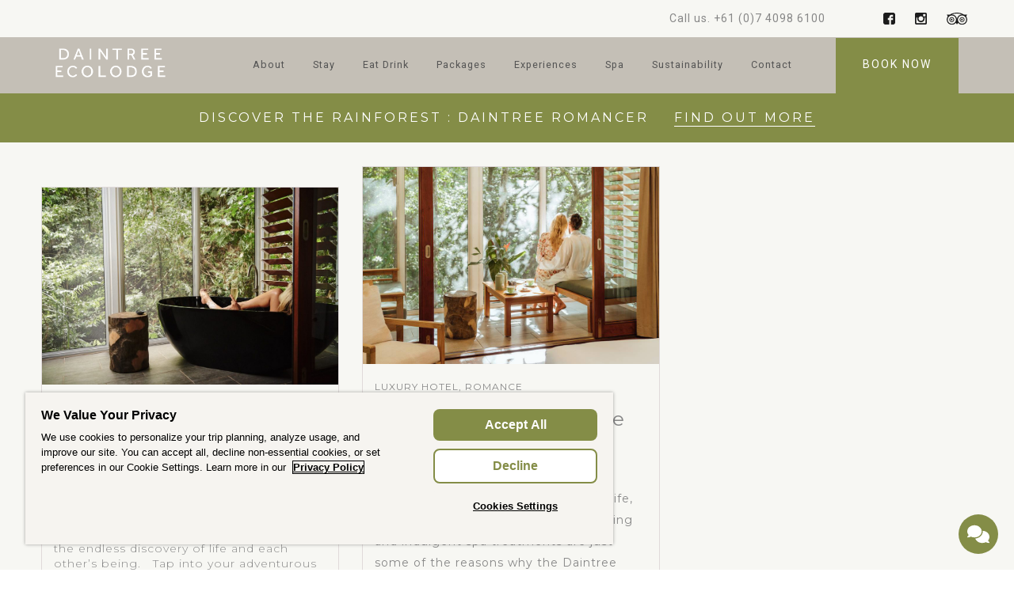

--- FILE ---
content_type: text/html; charset=UTF-8
request_url: https://www.daintree-ecolodge.com.au/news-category/romance/
body_size: 101855
content:
<!DOCTYPE html>
<html lang="en-US">
<head>
    <meta charset="UTF-8">
    <meta name="viewport" content="width=device-width, initial-scale=1.0">
    <link href="https://fonts.googleapis.com/css?family=Montserrat:300,400,500,600,700|Roboto:400,500" rel="stylesheet">
    <link rel='stylesheet' id='responsive-css-css'  href='https://www.daintree-ecolodge.com.au/wp-content/themes/hotelbooking-child/css/responsive.css' type='text/css' media='all' />
	
    <meta name="facebook-domain-verification" content="buv2aem07by6sz3bj7ecijg0ftdz9c" />
    <meta name="google-site-verification" content="9gFy5ZZEQT3lnDsJ7VXtp0X9Ztdq3Hm7tVOQlObR5Ww" />
    <meta name="facebook-domain-verification" content="yeux069l7bre4216rvm0rvzwekj1n1" /> 

    <script>!function(e,c){e[c]=e[c]+(e[c]&&" ")+"quform-js"}(document.documentElement,"className");</script><link rel="dns-prefetch" href="//tags.tiqcdn.com">
<meta name='robots' content='index, follow, max-image-preview:large, max-snippet:-1, max-video-preview:-1' />
<script type="text/javascript">
var utag_data = {
    "site_name": "Daintree Ecolodge Accommodation &amp; Retreat",
    "site_description": "",
    "page_type": "archive",
    "user_role": "guest"
};
</script>

	<!-- This site is optimized with the Yoast SEO plugin v23.5 - https://yoast.com/wordpress/plugins/seo/ -->
	<title>Romance Archives - Daintree Ecolodge Accommodation &amp; Retreat</title>
	<meta name="description" content="Feel the romance of the Daintree Ecolodge and read on to find out how this unique destination will help you reconnect with a loved one." />
	<link rel="canonical" href="https://www.daintree-ecolodge.com.au/news-category/romance/" />
	<meta property="og:locale" content="en_US" />
	<meta property="og:type" content="article" />
	<meta property="og:title" content="Romance Archives - Daintree Ecolodge Accommodation &amp; Retreat" />
	<meta property="og:description" content="Feel the romance of the Daintree Ecolodge and read on to find out how this unique destination will help you reconnect with a loved one." />
	<meta property="og:url" content="https://www.daintree-ecolodge.com.au/news-category/romance/" />
	<meta property="og:site_name" content="Daintree Ecolodge Accommodation &amp; Retreat" />
	<meta name="twitter:card" content="summary_large_image" />
	<script type="application/ld+json" class="yoast-schema-graph">{"@context":"https://schema.org","@graph":[{"@type":"CollectionPage","@id":"https://www.daintree-ecolodge.com.au/news-category/romance/","url":"https://www.daintree-ecolodge.com.au/news-category/romance/","name":"Romance Archives - Daintree Ecolodge Accommodation &amp; Retreat","isPartOf":{"@id":"https://www.daintree-ecolodge.com.au/#website"},"primaryImageOfPage":{"@id":"https://www.daintree-ecolodge.com.au/news-category/romance/#primaryimage"},"image":{"@id":"https://www.daintree-ecolodge.com.au/news-category/romance/#primaryimage"},"thumbnailUrl":"https://www.daintree-ecolodge.com.au/wp-content/uploads/2020/02/rainforest-bayan.jpg","description":"Feel the romance of the Daintree Ecolodge and read on to find out how this unique destination will help you reconnect with a loved one.","breadcrumb":{"@id":"https://www.daintree-ecolodge.com.au/news-category/romance/#breadcrumb"},"inLanguage":"en-US"},{"@type":"ImageObject","inLanguage":"en-US","@id":"https://www.daintree-ecolodge.com.au/news-category/romance/#primaryimage","url":"https://www.daintree-ecolodge.com.au/wp-content/uploads/2020/02/rainforest-bayan.jpg","contentUrl":"https://www.daintree-ecolodge.com.au/wp-content/uploads/2020/02/rainforest-bayan.jpg","width":2048,"height":1366},{"@type":"BreadcrumbList","@id":"https://www.daintree-ecolodge.com.au/news-category/romance/#breadcrumb","itemListElement":[{"@type":"ListItem","position":1,"name":"Home","item":"https://www.daintree-ecolodge.com.au/"},{"@type":"ListItem","position":2,"name":"Romance"}]},{"@type":"WebSite","@id":"https://www.daintree-ecolodge.com.au/#website","url":"https://www.daintree-ecolodge.com.au/","name":"Daintree Ecolodge Accommodation &amp; Retreat","description":"","potentialAction":[{"@type":"SearchAction","target":{"@type":"EntryPoint","urlTemplate":"https://www.daintree-ecolodge.com.au/?s={search_term_string}"},"query-input":{"@type":"PropertyValueSpecification","valueRequired":true,"valueName":"search_term_string"}}],"inLanguage":"en-US"}]}</script>
	<!-- / Yoast SEO plugin. -->


<link rel='dns-prefetch' href='//fonts.googleapis.com' />
<link rel="alternate" type="application/rss+xml" title="Daintree Ecolodge Accommodation &amp; Retreat &raquo; Feed" href="https://www.daintree-ecolodge.com.au/feed/" />
<link rel="alternate" type="application/rss+xml" title="Daintree Ecolodge Accommodation &amp; Retreat &raquo; Comments Feed" href="https://www.daintree-ecolodge.com.au/comments/feed/" />
<link rel="alternate" type="application/rss+xml" title="Daintree Ecolodge Accommodation &amp; Retreat &raquo; Romance News Category Feed" href="https://www.daintree-ecolodge.com.au/news-category/romance/feed/" />
<script type="text/javascript">
/* <![CDATA[ */
window._wpemojiSettings = {"baseUrl":"https:\/\/s.w.org\/images\/core\/emoji\/15.0.3\/72x72\/","ext":".png","svgUrl":"https:\/\/s.w.org\/images\/core\/emoji\/15.0.3\/svg\/","svgExt":".svg","source":{"concatemoji":"https:\/\/www.daintree-ecolodge.com.au\/wp-includes\/js\/wp-emoji-release.min.js"}};
/*! This file is auto-generated */
!function(i,n){var o,s,e;function c(e){try{var t={supportTests:e,timestamp:(new Date).valueOf()};sessionStorage.setItem(o,JSON.stringify(t))}catch(e){}}function p(e,t,n){e.clearRect(0,0,e.canvas.width,e.canvas.height),e.fillText(t,0,0);var t=new Uint32Array(e.getImageData(0,0,e.canvas.width,e.canvas.height).data),r=(e.clearRect(0,0,e.canvas.width,e.canvas.height),e.fillText(n,0,0),new Uint32Array(e.getImageData(0,0,e.canvas.width,e.canvas.height).data));return t.every(function(e,t){return e===r[t]})}function u(e,t,n){switch(t){case"flag":return n(e,"\ud83c\udff3\ufe0f\u200d\u26a7\ufe0f","\ud83c\udff3\ufe0f\u200b\u26a7\ufe0f")?!1:!n(e,"\ud83c\uddfa\ud83c\uddf3","\ud83c\uddfa\u200b\ud83c\uddf3")&&!n(e,"\ud83c\udff4\udb40\udc67\udb40\udc62\udb40\udc65\udb40\udc6e\udb40\udc67\udb40\udc7f","\ud83c\udff4\u200b\udb40\udc67\u200b\udb40\udc62\u200b\udb40\udc65\u200b\udb40\udc6e\u200b\udb40\udc67\u200b\udb40\udc7f");case"emoji":return!n(e,"\ud83d\udc26\u200d\u2b1b","\ud83d\udc26\u200b\u2b1b")}return!1}function f(e,t,n){var r="undefined"!=typeof WorkerGlobalScope&&self instanceof WorkerGlobalScope?new OffscreenCanvas(300,150):i.createElement("canvas"),a=r.getContext("2d",{willReadFrequently:!0}),o=(a.textBaseline="top",a.font="600 32px Arial",{});return e.forEach(function(e){o[e]=t(a,e,n)}),o}function t(e){var t=i.createElement("script");t.src=e,t.defer=!0,i.head.appendChild(t)}"undefined"!=typeof Promise&&(o="wpEmojiSettingsSupports",s=["flag","emoji"],n.supports={everything:!0,everythingExceptFlag:!0},e=new Promise(function(e){i.addEventListener("DOMContentLoaded",e,{once:!0})}),new Promise(function(t){var n=function(){try{var e=JSON.parse(sessionStorage.getItem(o));if("object"==typeof e&&"number"==typeof e.timestamp&&(new Date).valueOf()<e.timestamp+604800&&"object"==typeof e.supportTests)return e.supportTests}catch(e){}return null}();if(!n){if("undefined"!=typeof Worker&&"undefined"!=typeof OffscreenCanvas&&"undefined"!=typeof URL&&URL.createObjectURL&&"undefined"!=typeof Blob)try{var e="postMessage("+f.toString()+"("+[JSON.stringify(s),u.toString(),p.toString()].join(",")+"));",r=new Blob([e],{type:"text/javascript"}),a=new Worker(URL.createObjectURL(r),{name:"wpTestEmojiSupports"});return void(a.onmessage=function(e){c(n=e.data),a.terminate(),t(n)})}catch(e){}c(n=f(s,u,p))}t(n)}).then(function(e){for(var t in e)n.supports[t]=e[t],n.supports.everything=n.supports.everything&&n.supports[t],"flag"!==t&&(n.supports.everythingExceptFlag=n.supports.everythingExceptFlag&&n.supports[t]);n.supports.everythingExceptFlag=n.supports.everythingExceptFlag&&!n.supports.flag,n.DOMReady=!1,n.readyCallback=function(){n.DOMReady=!0}}).then(function(){return e}).then(function(){var e;n.supports.everything||(n.readyCallback(),(e=n.source||{}).concatemoji?t(e.concatemoji):e.wpemoji&&e.twemoji&&(t(e.twemoji),t(e.wpemoji)))}))}((window,document),window._wpemojiSettings);
/* ]]> */
</script>
<link rel='stylesheet' id='sbi_styles-css' href='https://www.daintree-ecolodge.com.au/wp-content/plugins/instagram-feed/css/sbi-styles.min.css' type='text/css' media='all' />
<style id='wp-emoji-styles-inline-css' type='text/css'>

	img.wp-smiley, img.emoji {
		display: inline !important;
		border: none !important;
		box-shadow: none !important;
		height: 1em !important;
		width: 1em !important;
		margin: 0 0.07em !important;
		vertical-align: -0.1em !important;
		background: none !important;
		padding: 0 !important;
	}
</style>
<link rel='stylesheet' id='wp-block-library-css' href='https://www.daintree-ecolodge.com.au/wp-includes/css/dist/block-library/style.min.css' type='text/css' media='all' />
<style id='pdfemb-pdf-embedder-viewer-style-inline-css' type='text/css'>
.wp-block-pdfemb-pdf-embedder-viewer{max-width:none}

</style>
<style id='classic-theme-styles-inline-css' type='text/css'>
/*! This file is auto-generated */
.wp-block-button__link{color:#fff;background-color:#32373c;border-radius:9999px;box-shadow:none;text-decoration:none;padding:calc(.667em + 2px) calc(1.333em + 2px);font-size:1.125em}.wp-block-file__button{background:#32373c;color:#fff;text-decoration:none}
</style>
<style id='global-styles-inline-css' type='text/css'>
:root{--wp--preset--aspect-ratio--square: 1;--wp--preset--aspect-ratio--4-3: 4/3;--wp--preset--aspect-ratio--3-4: 3/4;--wp--preset--aspect-ratio--3-2: 3/2;--wp--preset--aspect-ratio--2-3: 2/3;--wp--preset--aspect-ratio--16-9: 16/9;--wp--preset--aspect-ratio--9-16: 9/16;--wp--preset--color--black: #000000;--wp--preset--color--cyan-bluish-gray: #abb8c3;--wp--preset--color--white: #ffffff;--wp--preset--color--pale-pink: #f78da7;--wp--preset--color--vivid-red: #cf2e2e;--wp--preset--color--luminous-vivid-orange: #ff6900;--wp--preset--color--luminous-vivid-amber: #fcb900;--wp--preset--color--light-green-cyan: #7bdcb5;--wp--preset--color--vivid-green-cyan: #00d084;--wp--preset--color--pale-cyan-blue: #8ed1fc;--wp--preset--color--vivid-cyan-blue: #0693e3;--wp--preset--color--vivid-purple: #9b51e0;--wp--preset--gradient--vivid-cyan-blue-to-vivid-purple: linear-gradient(135deg,rgba(6,147,227,1) 0%,rgb(155,81,224) 100%);--wp--preset--gradient--light-green-cyan-to-vivid-green-cyan: linear-gradient(135deg,rgb(122,220,180) 0%,rgb(0,208,130) 100%);--wp--preset--gradient--luminous-vivid-amber-to-luminous-vivid-orange: linear-gradient(135deg,rgba(252,185,0,1) 0%,rgba(255,105,0,1) 100%);--wp--preset--gradient--luminous-vivid-orange-to-vivid-red: linear-gradient(135deg,rgba(255,105,0,1) 0%,rgb(207,46,46) 100%);--wp--preset--gradient--very-light-gray-to-cyan-bluish-gray: linear-gradient(135deg,rgb(238,238,238) 0%,rgb(169,184,195) 100%);--wp--preset--gradient--cool-to-warm-spectrum: linear-gradient(135deg,rgb(74,234,220) 0%,rgb(151,120,209) 20%,rgb(207,42,186) 40%,rgb(238,44,130) 60%,rgb(251,105,98) 80%,rgb(254,248,76) 100%);--wp--preset--gradient--blush-light-purple: linear-gradient(135deg,rgb(255,206,236) 0%,rgb(152,150,240) 100%);--wp--preset--gradient--blush-bordeaux: linear-gradient(135deg,rgb(254,205,165) 0%,rgb(254,45,45) 50%,rgb(107,0,62) 100%);--wp--preset--gradient--luminous-dusk: linear-gradient(135deg,rgb(255,203,112) 0%,rgb(199,81,192) 50%,rgb(65,88,208) 100%);--wp--preset--gradient--pale-ocean: linear-gradient(135deg,rgb(255,245,203) 0%,rgb(182,227,212) 50%,rgb(51,167,181) 100%);--wp--preset--gradient--electric-grass: linear-gradient(135deg,rgb(202,248,128) 0%,rgb(113,206,126) 100%);--wp--preset--gradient--midnight: linear-gradient(135deg,rgb(2,3,129) 0%,rgb(40,116,252) 100%);--wp--preset--font-size--small: 13px;--wp--preset--font-size--medium: 20px;--wp--preset--font-size--large: 36px;--wp--preset--font-size--x-large: 42px;--wp--preset--spacing--20: 0.44rem;--wp--preset--spacing--30: 0.67rem;--wp--preset--spacing--40: 1rem;--wp--preset--spacing--50: 1.5rem;--wp--preset--spacing--60: 2.25rem;--wp--preset--spacing--70: 3.38rem;--wp--preset--spacing--80: 5.06rem;--wp--preset--shadow--natural: 6px 6px 9px rgba(0, 0, 0, 0.2);--wp--preset--shadow--deep: 12px 12px 50px rgba(0, 0, 0, 0.4);--wp--preset--shadow--sharp: 6px 6px 0px rgba(0, 0, 0, 0.2);--wp--preset--shadow--outlined: 6px 6px 0px -3px rgba(255, 255, 255, 1), 6px 6px rgba(0, 0, 0, 1);--wp--preset--shadow--crisp: 6px 6px 0px rgba(0, 0, 0, 1);}:where(.is-layout-flex){gap: 0.5em;}:where(.is-layout-grid){gap: 0.5em;}body .is-layout-flex{display: flex;}.is-layout-flex{flex-wrap: wrap;align-items: center;}.is-layout-flex > :is(*, div){margin: 0;}body .is-layout-grid{display: grid;}.is-layout-grid > :is(*, div){margin: 0;}:where(.wp-block-columns.is-layout-flex){gap: 2em;}:where(.wp-block-columns.is-layout-grid){gap: 2em;}:where(.wp-block-post-template.is-layout-flex){gap: 1.25em;}:where(.wp-block-post-template.is-layout-grid){gap: 1.25em;}.has-black-color{color: var(--wp--preset--color--black) !important;}.has-cyan-bluish-gray-color{color: var(--wp--preset--color--cyan-bluish-gray) !important;}.has-white-color{color: var(--wp--preset--color--white) !important;}.has-pale-pink-color{color: var(--wp--preset--color--pale-pink) !important;}.has-vivid-red-color{color: var(--wp--preset--color--vivid-red) !important;}.has-luminous-vivid-orange-color{color: var(--wp--preset--color--luminous-vivid-orange) !important;}.has-luminous-vivid-amber-color{color: var(--wp--preset--color--luminous-vivid-amber) !important;}.has-light-green-cyan-color{color: var(--wp--preset--color--light-green-cyan) !important;}.has-vivid-green-cyan-color{color: var(--wp--preset--color--vivid-green-cyan) !important;}.has-pale-cyan-blue-color{color: var(--wp--preset--color--pale-cyan-blue) !important;}.has-vivid-cyan-blue-color{color: var(--wp--preset--color--vivid-cyan-blue) !important;}.has-vivid-purple-color{color: var(--wp--preset--color--vivid-purple) !important;}.has-black-background-color{background-color: var(--wp--preset--color--black) !important;}.has-cyan-bluish-gray-background-color{background-color: var(--wp--preset--color--cyan-bluish-gray) !important;}.has-white-background-color{background-color: var(--wp--preset--color--white) !important;}.has-pale-pink-background-color{background-color: var(--wp--preset--color--pale-pink) !important;}.has-vivid-red-background-color{background-color: var(--wp--preset--color--vivid-red) !important;}.has-luminous-vivid-orange-background-color{background-color: var(--wp--preset--color--luminous-vivid-orange) !important;}.has-luminous-vivid-amber-background-color{background-color: var(--wp--preset--color--luminous-vivid-amber) !important;}.has-light-green-cyan-background-color{background-color: var(--wp--preset--color--light-green-cyan) !important;}.has-vivid-green-cyan-background-color{background-color: var(--wp--preset--color--vivid-green-cyan) !important;}.has-pale-cyan-blue-background-color{background-color: var(--wp--preset--color--pale-cyan-blue) !important;}.has-vivid-cyan-blue-background-color{background-color: var(--wp--preset--color--vivid-cyan-blue) !important;}.has-vivid-purple-background-color{background-color: var(--wp--preset--color--vivid-purple) !important;}.has-black-border-color{border-color: var(--wp--preset--color--black) !important;}.has-cyan-bluish-gray-border-color{border-color: var(--wp--preset--color--cyan-bluish-gray) !important;}.has-white-border-color{border-color: var(--wp--preset--color--white) !important;}.has-pale-pink-border-color{border-color: var(--wp--preset--color--pale-pink) !important;}.has-vivid-red-border-color{border-color: var(--wp--preset--color--vivid-red) !important;}.has-luminous-vivid-orange-border-color{border-color: var(--wp--preset--color--luminous-vivid-orange) !important;}.has-luminous-vivid-amber-border-color{border-color: var(--wp--preset--color--luminous-vivid-amber) !important;}.has-light-green-cyan-border-color{border-color: var(--wp--preset--color--light-green-cyan) !important;}.has-vivid-green-cyan-border-color{border-color: var(--wp--preset--color--vivid-green-cyan) !important;}.has-pale-cyan-blue-border-color{border-color: var(--wp--preset--color--pale-cyan-blue) !important;}.has-vivid-cyan-blue-border-color{border-color: var(--wp--preset--color--vivid-cyan-blue) !important;}.has-vivid-purple-border-color{border-color: var(--wp--preset--color--vivid-purple) !important;}.has-vivid-cyan-blue-to-vivid-purple-gradient-background{background: var(--wp--preset--gradient--vivid-cyan-blue-to-vivid-purple) !important;}.has-light-green-cyan-to-vivid-green-cyan-gradient-background{background: var(--wp--preset--gradient--light-green-cyan-to-vivid-green-cyan) !important;}.has-luminous-vivid-amber-to-luminous-vivid-orange-gradient-background{background: var(--wp--preset--gradient--luminous-vivid-amber-to-luminous-vivid-orange) !important;}.has-luminous-vivid-orange-to-vivid-red-gradient-background{background: var(--wp--preset--gradient--luminous-vivid-orange-to-vivid-red) !important;}.has-very-light-gray-to-cyan-bluish-gray-gradient-background{background: var(--wp--preset--gradient--very-light-gray-to-cyan-bluish-gray) !important;}.has-cool-to-warm-spectrum-gradient-background{background: var(--wp--preset--gradient--cool-to-warm-spectrum) !important;}.has-blush-light-purple-gradient-background{background: var(--wp--preset--gradient--blush-light-purple) !important;}.has-blush-bordeaux-gradient-background{background: var(--wp--preset--gradient--blush-bordeaux) !important;}.has-luminous-dusk-gradient-background{background: var(--wp--preset--gradient--luminous-dusk) !important;}.has-pale-ocean-gradient-background{background: var(--wp--preset--gradient--pale-ocean) !important;}.has-electric-grass-gradient-background{background: var(--wp--preset--gradient--electric-grass) !important;}.has-midnight-gradient-background{background: var(--wp--preset--gradient--midnight) !important;}.has-small-font-size{font-size: var(--wp--preset--font-size--small) !important;}.has-medium-font-size{font-size: var(--wp--preset--font-size--medium) !important;}.has-large-font-size{font-size: var(--wp--preset--font-size--large) !important;}.has-x-large-font-size{font-size: var(--wp--preset--font-size--x-large) !important;}
:where(.wp-block-post-template.is-layout-flex){gap: 1.25em;}:where(.wp-block-post-template.is-layout-grid){gap: 1.25em;}
:where(.wp-block-columns.is-layout-flex){gap: 2em;}:where(.wp-block-columns.is-layout-grid){gap: 2em;}
:root :where(.wp-block-pullquote){font-size: 1.5em;line-height: 1.6;}
</style>
<link rel='stylesheet' id='contact-form-7-css' href='https://www.daintree-ecolodge.com.au/wp-content/plugins/contact-form-7/includes/css/styles.css' type='text/css' media='all' />
<link rel='stylesheet' id='nd_booking_style-css' href='https://www.daintree-ecolodge.com.au/wp-content/plugins/nd-booking/assets/css/style.css' type='text/css' media='all' />
<link rel='stylesheet' id='nd_options_style-css' href='https://www.daintree-ecolodge.com.au/wp-content/plugins/nd-shortcodes/css/style.css' type='text/css' media='all' />
<link rel='stylesheet' id='nd_options_font_family_h-css' href='https://fonts.googleapis.com/css?family=Montserrat%3A400%2C700&#038;ver=6.6.2' type='text/css' media='all' />
<link rel='stylesheet' id='nd_options_font_family_p-css' href='https://fonts.googleapis.com/css?family=Montserrat%3A400%2C700&#038;ver=6.6.2' type='text/css' media='all' />
<link rel='stylesheet' id='nd_options_font_family_third-css' href='https://fonts.googleapis.com/css?family=Montserrat%3A400%2C700&#038;ver=6.6.2' type='text/css' media='all' />
<link rel='stylesheet' id='rs-plugin-settings-css' href='https://www.daintree-ecolodge.com.au/wp-content/plugins/revslider/public/assets/css/rs6.css' type='text/css' media='all' />
<style id='rs-plugin-settings-inline-css' type='text/css'>
#rs-demo-id {}
</style>
<link rel='stylesheet' id='simple-weather-css' href='https://www.daintree-ecolodge.com.au/wp-content/plugins/simple-weather/css/simple-weather.css' type='text/css' media='all' />
<link rel='stylesheet' id='quform-css' href='https://www.daintree-ecolodge.com.au/wp-content/plugins/quform/cache/quform.css' type='text/css' media='all' />
<link rel='stylesheet' id='parent-css-css' href='https://www.daintree-ecolodge.com.au/wp-content/themes/hotelbooking/style.css' type='text/css' media='all' />
<link rel='stylesheet' id='custom-css' href='https://www.daintree-ecolodge.com.au/wp-content/themes/hotelbooking-child/css/custom.css' type='text/css' media='all' />
<link rel='stylesheet' id='nicdark-style-css' href='https://www.daintree-ecolodge.com.au/wp-content/themes/hotelbooking-child/style.css' type='text/css' media='all' />
<link rel='stylesheet' id='nicdark-fonts-css' href='//fonts.googleapis.com/css?family=Gilda%2BDisplay%7CRoboto%3A300%2C400%2C700&#038;ver=1.0.0' type='text/css' media='all' />
<link rel='stylesheet' id='js_composer_front-css' href='https://www.daintree-ecolodge.com.au/wp-content/plugins/js_composer/assets/css/js_composer.min.css' type='text/css' media='all' />
<script type="text/javascript" src="https://www.daintree-ecolodge.com.au/wp-includes/js/jquery/jquery.min.js" id="jquery-core-js"></script>
<script type="text/javascript" src="https://www.daintree-ecolodge.com.au/wp-includes/js/jquery/jquery-migrate.min.js" id="jquery-migrate-js"></script>
<script type="text/javascript" src="https://www.daintree-ecolodge.com.au/wp-content/plugins/revslider/public/assets/js/rbtools.min.js" id="tp-tools-js"></script>
<script type="text/javascript" src="https://www.daintree-ecolodge.com.au/wp-content/plugins/revslider/public/assets/js/rs6.min.js" id="revmin-js"></script>
<script type="text/javascript" src="https://www.daintree-ecolodge.com.au/wp-content/themes/hotelbooking-child/js/custom.js" id="customjs-js"></script>
<link rel="https://api.w.org/" href="https://www.daintree-ecolodge.com.au/wp-json/" /><link rel="alternate" title="JSON" type="application/json" href="https://www.daintree-ecolodge.com.au/wp-json/wp/v2/news-category/23" /><link rel="EditURI" type="application/rsd+xml" title="RSD" href="https://www.daintree-ecolodge.com.au/xmlrpc.php?rsd" />
<meta name="generator" content="WordPress 6.6.2" />

	
    <style type="text/css">

    	/*color_dark_1*/
		.nd_booking_bg_greydark, #nd_booking_slider_range .ui-slider-range, #nd_booking_slider_range .ui-slider-handle,
		.ui-tooltip.nd_booking_tooltip_jquery_content,.ui-datepicker,.ui-datepicker .ui-datepicker-prev span,
		.ui-datepicker .ui-datepicker-next span { background-color: #1c1c1c; }
		#nd_booking_search_filter_options li p { border-bottom: 2px solid #1c1c1c;}
		#nd_booking_checkout_payment_tab_list li.ui-state-active { border-bottom: 1px solid #1c1c1c;}
		.nd_booking_border_1_solid_greydark_important { border: 1px solid #1c1c1c !important;}

		/*color_dark_2*/
		.nd_booking_bg_greydark_2, .ui-datepicker .ui-datepicker-header { background-color: #151515; }
		.nd_booking_bg_greydark_2_important { background-color: #151515 !important; }
		
		/*color_1*/
		.nd_booking_bg_yellow, .nd_booking_btn_pagination_active, .ui-datepicker-today a { background-color: #c19b76; }
		.nd_booking_color_yellow_important { color: #c19b76 !important ; }

		/*color_2*/
		.nd_booking_bg_red { background-color: #dd3333; }

		/*color_3*/
		.nd_booking_bg_color_3 { background-color: #d34949; }
       
    </style>
    



	
    <style type="text/css">

    	/*START FONTS FAMILY*/
    	.nd_options_customizer_fonts .nd_options_first_font,
    	.nd_options_customizer_fonts h1,
    	.nd_options_customizer_fonts h2,
    	.nd_options_customizer_fonts h3,
    	.nd_options_customizer_fonts h4,
    	.nd_options_customizer_fonts h5,
    	.nd_options_customizer_fonts h6
    	{ font-family: 'Montserrat', sans-serif; }

    	.nd_options_customizer_fonts,
    	.nd_options_customizer_fonts .nd_options_second_font,
    	.nd_options_customizer_fonts p,
    	.nd_options_customizer_fonts a,
    	.nd_options_customizer_fonts select,
    	.nd_options_customizer_fonts textarea,
    	.nd_options_customizer_fonts label,
    	.nd_options_customizer_fonts input,
    	#start_nicdark_framework
    	{ font-family: 'Montserrat', sans-serif; }

    	.nd_options_customizer_fonts .nd_options_second_font_important
    	{ font-family: 'Montserrat', sans-serif !important; }

    	.nd_options_customizer_fonts .nd_options_third_font
    	{ font-family: 'Montserrat', sans-serif; }


    	/*START FONTS COLOR*/
    	.nd_options_customizer_fonts .nd_options_color_greydark,
    	.nd_options_customizer_fonts h1,
    	.nd_options_customizer_fonts h2,
    	.nd_options_customizer_fonts h3,
    	.nd_options_customizer_fonts h4,
    	.nd_options_customizer_fonts h5,
    	.nd_options_customizer_fonts h6
    	{ color: #222222; }
    	.nd_options_customizer_fonts .nd_options_color_greydark_important
    	{ color: #222222 !important; }

    	/*PLACEHOLDER*/
    	.nd_options_customizer_fonts .nd_options_placeholder_color_greydark_important::-webkit-input-placeholder { color: #222222 !important; }
		.nd_options_customizer_fonts .nd_options_placeholder_color_greydark_important::-moz-placeholder { color: #222222 !important; }
		.nd_options_customizer_fonts .nd_options_placeholder_color_greydark_important:-ms-input-placeholder { color: #222222 !important; }
		.nd_options_customizer_fonts .nd_options_placeholder_color_greydark_important:-moz-placeholder { color: #222222 !important; }

    	.nd_options_customizer_fonts,
    	.nd_options_customizer_fonts .nd_options_color_grey,
    	.nd_options_customizer_fonts p,
    	.nd_options_customizer_fonts a,
    	.nd_options_customizer_fonts select,
    	.nd_options_customizer_fonts textarea,
    	.nd_options_customizer_fonts label,
    	.nd_options_customizer_fonts input
    	{ color: #878787; }

    	.nd_options_color_grey_important { color: #878787 !important; }


    	/*compatibility with plugin Learning*/
    	#nd_learning_calendar_single_course .ui-datepicker-title {
    		font-family: 'Montserrat', sans-serif;
    		color: #222222;	
    	}
    	#nd_learning_calendar_single_course .ui-datepicker-calendar th {
    		color: #222222;	
    	}
       
    </style>
    


	
    <style type="text/css">

    	/*START FORMS STYLES*/
    	.nd_options_customizer_forms span.wpcf7-not-valid-tip,
    	.nd_options_customizer_forms .wpcf7-response-output.wpcf7-validation-errors,
    	.wpcf7-response-output
    	{ 
    		background-color: #444; 
    		border-width: 0px !important;
    		border-color: #fff !important;
    		border-radius: 3px;
    		border-style: solid;
    		padding: 10px 20px !important;
    		color: #ffffff;
    		margin: 10px 0px 10px 0px !important;
    		font-size: 13px;
    		line-height: 20px;
    	}
    	.nd_options_customizer_forms .wpcf7-response-output.wpcf7-mail-sent-ok
    	{ 
    		background-color: #444; 
    		border-width: 0px;
    		border-color: #fff;
    		border-radius: 3px;
    		border-style: solid;
    		padding: 10px 20px;
    		color: #ffffff;
    		margin: 0px;
    		margin-top: 10px;
    		font-size: 13px;
    		line-height: 20px;
    	}


    	/*new compatibility*/
    	.nd_options_customizer_forms .wpcf7 form.sent .wpcf7-response-output {
    		background-color: #444; 
    		border-width: 0px;
    		border-color: #fff;
    		border-radius: 3px;
    		border-style: solid;
    		padding: 10px 20px;
    		color: #ffffff;
    		margin: 0px;
    		margin-top: 10px;
    		font-size: 13px;
    		line-height: 20px;
    	}



       
    </style>
    


	
    <style type="text/css">

    	/*START FORMS STYLES*/
    	.nd_options_customizer_forms input[type="text"],
    	.nd_options_customizer_forms input[type="email"],
    	.nd_options_customizer_forms input[type="url"],
    	.nd_options_customizer_forms input[type="tel"],
    	.nd_options_customizer_forms input[type="number"],
    	.nd_options_customizer_forms input[type="date"],
    	.nd_options_customizer_forms input[type="file"],
    	.nd_options_customizer_forms input[type="password"],
    	.nd_options_customizer_forms select,
    	.nd_options_customizer_forms textarea,
    	.StripeElement

    	{ 
    		background-color: #fff; 
    		border-width: 1px;
    		border-color: #fff;
    		border-radius: 0px;
    		border-style: solid;
    		padding: 10px 20px;
    		-webkit-appearance: none;
    		color: #a3a3a3 !important;

    		    	}


    	.nd_options_customizer_forms input[type="text"]::-webkit-input-placeholder,
    	.nd_options_customizer_forms input[type="email"]::-webkit-input-placeholder,
    	.nd_options_customizer_forms input[type="url"]::-webkit-input-placeholder, 
    	.nd_options_customizer_forms input[type="tel"]::-webkit-input-placeholder ,
    	.nd_options_customizer_forms input[type="password"]::-webkit-input-placeholder ,
    	.nd_options_customizer_forms input[type="number"]::-webkit-input-placeholder,
    	.nd_options_customizer_forms textarea::-webkit-input-placeholder  {
    		color: #a3a3a3 !important;	
    	}


    	.nd_options_customizer_forms select {
    		cursor: pointer;
    	}

    	.nd_options_customizer_forms select option {
    		padding: 10px 20px;	
    	}

       
    </style>
    


	
    <style type="text/css">

    	/*START FORMS STYLES*/
    	.nd_options_customizer_forms input[type="submit"],
    	.nd_options_customizer_forms button[type="submit"],
    	.give-btn.give-btn-modal
    	{ 
    		background-color: #444; 
    		border-width: 0px;
    		border-color: #fff;
    		border-radius: 3px;
    		border-style: solid;
    		padding: 10px 20px;
    		-webkit-appearance: none;
    		color: #ffffff;
    		cursor: pointer;
    		font-family: 'Montserrat', sans-serif;

    	}

       
    </style>
    


	<style type="text/css">

		.nd_options_cursor_default_a > a { cursor: default; }
		.nd_options_customizer_labels_color_new { background-color: #444444; }
		
		/*hot*/
		.nd_options_navigation_type .menu li.nd_options_hot_label > a:after,
		#nd_options_header_5 .menu li.nd_options_hot_label > a:after,
		#nd_options_header_6 .menu li.nd_options_hot_label > a:after { content: "HOT"; float: right; background-color: #444444; border-radius: 3px; color: #fff; font-size: 10px; line-height: 10px; padding: 3px 5px; }
		
		/*best*/
		.nd_options_navigation_type .menu li.nd_options_best_label > a:after,
		#nd_options_header_5 .menu li.nd_options_best_label > a:after,
		#nd_options_header_6 .menu li.nd_options_best_label > a:after { content: "BEST"; float: right; background-color: #444444; border-radius: 3px; color: #fff; font-size: 10px; line-height: 10px; padding: 3px 5px; }
		
		/*new*/
		.nd_options_navigation_type .menu li.nd_options_new_label > a:after,
		#nd_options_header_5 .menu li.nd_options_new_label > a:after,
		#nd_options_header_6 .menu li.nd_options_new_label > a:after { content: "NEW"; float: right; background-color: #444444; border-radius: 3px; color: #fff; font-size: 10px; line-height: 10px; padding: 3px 5px; }
		
		/*slide*/
		.nd_options_navigation_type .menu li.nd_options_slide_label > a:after,
		#nd_options_header_5 .menu li.nd_options_slide_label > a:after,
		#nd_options_header_6 .menu li.nd_options_slide_label > a:after { content: "SLIDE"; float: right; background-color: #444444; border-radius: 3px; color: #fff; font-size: 10px; line-height: 10px; padding: 3px 5px; }

		/*demo*/
		.nd_options_navigation_type .menu li.nd_options_demo_label > a:after,
		#nd_options_header_5 .menu li.nd_options_demo_label > a:after,
		#nd_options_header_6 .menu li.nd_options_demo_label > a:after { content: "DEMO"; float: right; background-color: #444444; border-radius: 3px; color: #fff; font-size: 10px; line-height: 10px; padding: 3px 5px; }

		/*all*/
		#nd_options_header_6 .menu li.nd_options_hot_label > a:after,
		#nd_options_header_6 .menu li.nd_options_best_label > a:after,
		#nd_options_header_6 .menu li.nd_options_new_label > a:after,
		#nd_options_header_6 .menu li.nd_options_slide_label > a:after,
		#nd_options_header_6 .menu li.nd_options_demo_label > a:after { padding: 5px 5px 3px 5px; border-radius: 0px; letter-spacing: 1px; }

		/*all*/
		.nd_elements_navigation_sidebar_content .menu li.nd_options_new_label > a:after,
		.nd_elements_navigation_sidebar_content .menu li.nd_options_hot_label > a:after,
		.nd_elements_navigation_sidebar_content .menu li.nd_options_best_label > a:after,
		.nd_elements_navigation_sidebar_content .menu li.nd_options_slide_label > a:after,
		.nd_elements_navigation_sidebar_content .menu li.nd_options_demo_label > a:after { display: none; }
		
	</style>

	
	<!--START css-->
	<style type="text/css">

		.nd_options_navigation_search_content_form {  }
		.nd_options_navigation_search_content_form input[type="search"] { 
			background: none;
			border: 0px;
			border-bottom: 2px solid #fff;
			color: #fff;
			font-size: 30px;
			line-height: 30px;
		}
		.nd_options_navigation_search_content_form input[type="search"]::-webkit-input-placeholder { color: #fff; }
		.nd_options_navigation_search_content_form input[type="submit"]{ 
			font-size: 25px;
		    line-height: 40px;
		    margin-left: 20px;
		}
		
	</style>
	<!--END css-->





<!--START css-->
<style type="text/css">

	.nd_options_navigation_2 div > ul { list-style: none; margin: 0px; padding: 0px; text-align: right; }
	.nd_options_navigation_2 div > ul > li { display: inline-block; padding: 0px; }
	.nd_options_navigation_2 div > ul > li:after { content: "|"; display: inline-block; margin: 0px 20px; color: #c4bfb6; }
	.nd_options_navigation_2 div > ul > li:last-child:after { content: ""; margin: 0px; }
	.nd_options_navigation_2 div li a { color: #222222; font-size: 16px; line-height: 16px; font-family: Montserrat; }
	.nd_options_navigation_2 div > ul li:hover > ul.sub-menu { display: block; }
	.nd_options_navigation_2 div > ul li > ul.sub-menu { z-index: 999; position: absolute; margin: 0px; padding: 0px; list-style: none; display: none; margin-left: -20px; padding-top: 20px; width: 190px; }
	.nd_options_navigation_2 div > ul li > ul.sub-menu > li { padding: 15px 20px; border-bottom: 1px solid #f1f1f1; text-align: left; background-color: #fff; position: relative; box-shadow: 0px 2px 5px #f1f1f1; float: left; width: 100%; box-sizing:border-box; }
	.nd_options_navigation_2 div > ul li > ul.sub-menu > li:hover { background-color: #f9f9f9;  }
	.nd_options_navigation_2 div > ul li > ul.sub-menu > li:last-child { border-bottom: 0px solid #000; }
	.nd_options_navigation_2 div > ul li > ul.sub-menu li a { font-size: 14px; color: #222222; float: left; width: 100%; }
	.nd_options_navigation_2 div > ul li > ul.sub-menu li > ul.sub-menu { margin-left: 170px; top: 0; padding-top: 0; padding-left: 20px; }
	/*responsive*/
	.nd_options_navigation_2_sidebar div > ul { list-style: none; margin: 0px; padding: 0px; }
	.nd_options_navigation_2_sidebar div > ul > li { display: inline-block; width: 100%; padding: 0px 0px 20px 0px; }
	.nd_options_navigation_2_sidebar div li a { font-family: Montserrat; }
	.nd_options_navigation_2_sidebar div li > a { padding: 10px 0px; display: inline-block; font-size: 24px; font-family: Montserrat; text-transform: lowercase; color: #fff; }
	.nd_options_navigation_2_sidebar div li > a::first-letter { text-transform: uppercase; }
	.nd_options_navigation_2_sidebar div > ul li > ul.sub-menu { margin: 0px; padding: 0px; list-style: none; }
	.nd_options_navigation_2_sidebar div > ul li > ul.sub-menu > li { padding: 0px 20px; text-align: left; }
	.nd_options_navigation_2_sidebar div > ul li > ul.sub-menu li a { font-size: 14px; }
	.nd_options_navigation_2_sidebar_content li.nd_options_customizer_labels_color_new { padding: 0px !important; background-color: transparent !important; }
	/*top header*/
	.nd_options_navigation_top_header_2 { font-size: 13px; line-height: 18px; }
	.nd_options_navigation_top_header_2 > ul { list-style: none; margin: 0px; padding: 0px; }
	.nd_options_navigation_top_header_2 > ul > li { display: inline-block; }
	.nd_options_navigation_top_header_2> ul > li:after { content: "|"; display: inline-block; margin: 0px 15px; font-size: 13px; }
	.nd_options_navigation_top_header_2 > ul > li:last-child:after { content: ""; margin: 0px; }
	.nd_options_navigation_top_header_2 li a { font-size: 13px; }
	.nd_options_navigation_top_header_2 > ul li:hover > ul.nd_options_sub_menu { display: block; }
	.nd_options_navigation_top_header_2 > ul li > ul.nd_options_sub_menu { padding: 10px 0px 0px 15px; position: absolute; margin: 0px; list-style: none; display: none; z-index: 9; }
	.nd_options_navigation_top_header_2 > ul li > ul.nd_options_sub_menu > li { padding: 7px 15px; font-size: 13px; border-bottom: 1px solid #595959; background-color: #444444; }
	.nd_options_navigation_top_header_2 > ul li > ul.nd_options_sub_menu > li:last-child { border-bottom: 0px solid #000; }
   
	#nd_options_navigation_top_header_2_left div:last-child div a img { margin-right: 0px; }
	#nd_options_navigation_top_header_2_right div:last-child div a img { margin-left: 0px; }

	/*arrow for item has children*/
	.nd_options_navigation_2 .menu ul.sub-menu li.menu-item-has-children > a:after { content:""; float: right; border-style: solid; border-width: 5px 0 5px 5px; border-color: transparent transparent transparent #222222; margin-top: 3px; }

</style>
<!--END css-->



<meta name="generator" content="Powered by WPBakery Page Builder - drag and drop page builder for WordPress."/>
<meta name="generator" content="Powered by Slider Revolution 6.2.1 - responsive, Mobile-Friendly Slider Plugin for WordPress with comfortable drag and drop interface." />
<link rel="icon" href="https://www.daintree-ecolodge.com.au/wp-content/uploads/2025/05/cropped-Daintree-Ecolodge-Icon-512x512-1-32x32.png" sizes="32x32" />
<link rel="icon" href="https://www.daintree-ecolodge.com.au/wp-content/uploads/2025/05/cropped-Daintree-Ecolodge-Icon-512x512-1-192x192.png" sizes="192x192" />
<link rel="apple-touch-icon" href="https://www.daintree-ecolodge.com.au/wp-content/uploads/2025/05/cropped-Daintree-Ecolodge-Icon-512x512-1-180x180.png" />
<meta name="msapplication-TileImage" content="https://www.daintree-ecolodge.com.au/wp-content/uploads/2025/05/cropped-Daintree-Ecolodge-Icon-512x512-1-270x270.png" />
<script type="text/javascript">function setREVStartSize(e){			
			try {								
				var pw = document.getElementById(e.c).parentNode.offsetWidth,
					newh;
				pw = pw===0 || isNaN(pw) ? window.innerWidth : pw;
				e.tabw = e.tabw===undefined ? 0 : parseInt(e.tabw);
				e.thumbw = e.thumbw===undefined ? 0 : parseInt(e.thumbw);
				e.tabh = e.tabh===undefined ? 0 : parseInt(e.tabh);
				e.thumbh = e.thumbh===undefined ? 0 : parseInt(e.thumbh);
				e.tabhide = e.tabhide===undefined ? 0 : parseInt(e.tabhide);
				e.thumbhide = e.thumbhide===undefined ? 0 : parseInt(e.thumbhide);
				e.mh = e.mh===undefined || e.mh=="" || e.mh==="auto" ? 0 : parseInt(e.mh,0);		
				if(e.layout==="fullscreen" || e.l==="fullscreen") 						
					newh = Math.max(e.mh,window.innerHeight);				
				else{					
					e.gw = Array.isArray(e.gw) ? e.gw : [e.gw];
					for (var i in e.rl) if (e.gw[i]===undefined || e.gw[i]===0) e.gw[i] = e.gw[i-1];					
					e.gh = e.el===undefined || e.el==="" || (Array.isArray(e.el) && e.el.length==0)? e.gh : e.el;
					e.gh = Array.isArray(e.gh) ? e.gh : [e.gh];
					for (var i in e.rl) if (e.gh[i]===undefined || e.gh[i]===0) e.gh[i] = e.gh[i-1];
										
					var nl = new Array(e.rl.length),
						ix = 0,						
						sl;					
					e.tabw = e.tabhide>=pw ? 0 : e.tabw;
					e.thumbw = e.thumbhide>=pw ? 0 : e.thumbw;
					e.tabh = e.tabhide>=pw ? 0 : e.tabh;
					e.thumbh = e.thumbhide>=pw ? 0 : e.thumbh;					
					for (var i in e.rl) nl[i] = e.rl[i]<window.innerWidth ? 0 : e.rl[i];
					sl = nl[0];									
					for (var i in nl) if (sl>nl[i] && nl[i]>0) { sl = nl[i]; ix=i;}															
					var m = pw>(e.gw[ix]+e.tabw+e.thumbw) ? 1 : (pw-(e.tabw+e.thumbw)) / (e.gw[ix]);					

					newh =  (e.type==="carousel" && e.justify==="true" ? e.gh[ix] : (e.gh[ix] * m)) + (e.tabh + e.thumbh);
				}			
				
				if(window.rs_init_css===undefined) window.rs_init_css = document.head.appendChild(document.createElement("style"));					
				document.getElementById(e.c).height = newh;
				window.rs_init_css.innerHTML += "#"+e.c+"_wrapper { height: "+newh+"px }";				
			} catch(e){
				console.log("Failure at Presize of Slider:" + e)
			}					   
		  };</script>
		<style type="text/css" id="wp-custom-css">
			.three-column-layout__heading {
    font-size: 1.43rem;
    text-transform: uppercase;
    letter-spacing: 3px;
    margin-bottom: 10px !important;
    font-weight: 600;
    min-height: 43px!important;
}

@media screen and (max-width: 1024px) {
.three-column-layout li {
    width: 49%;
    margin-bottom: 4%;
}
}
@media screen and (max-width: 767px) {
.three-column-layout li {
    width: 100%;
    margin-right: 0;
    margin-bottom: 35px;
}
	.block-title {
		font-size: 2rem;
	}
}


		</style>
		<noscript><style> .wpb_animate_when_almost_visible { opacity: 1; }</style></noscript></head>
<body id="start_nicdark_framework" class="archive tax-news-category term-romance term-23 nd_options_customizer_fonts nd_options_customizer_forms wpb-js-composer js-comp-ver-6.9.0 vc_responsive">

<!-- Loading script asynchronously -->
<script type="text/javascript">
 (function(a,b,c,d){
 a='//tags.tiqcdn.com/utag/intrepid/daintreeecolodge/prod/utag.js';
 b=document;c='script';d=b.createElement(c);d.src=a;d.type='text/java'+c;d.async=true;
 a=b.getElementsByTagName(c)[0];a.parentNode.insertBefore(d,a);
 })();
</script>
<!-- END: T-WP -->

  <!--START theme-->
  <div class="nicdark_site nicdark_bg_white  ">
  
<div id="nd_options_site_filter"></div>

<!--START js-->
<script type="text/javascript">
//<![CDATA[

jQuery(document).ready(function() {

  //START
  jQuery(function ($) {
    
    //OPEN sidebar content ( navigation 2 )
	$('.nd_options_open_navigation_2_sidebar_content,.nd_options_open_navigation_3_sidebar_content,.nd_options_open_navigation_4_sidebar_content,.nd_options_open_navigation_5_sidebar_content').on("click",function(event){
		$('.nd_options_navigation_2_sidebar_content,.nd_options_navigation_3_sidebar_content,.nd_options_navigation_4_sidebar_content,.nd_options_navigation_5_sidebar_content').css({
			'right': '0px',
		});
	});
	//CLOSE	sidebar content ( navigation 2 )
	$('.nd_options_close_navigation_2_sidebar_content,.nd_options_close_navigation_3_sidebar_content,.nd_options_close_navigation_4_sidebar_content,.nd_options_close_navigation_5_sidebar_content').on("click",function(event){
		$('.nd_options_navigation_2_sidebar_content,.nd_options_navigation_3_sidebar_content,.nd_options_navigation_4_sidebar_content,.nd_options_navigation_5_sidebar_content').css({
			'right': '-300px'
		});
	});
	///////////


  });
  //END

});

//]]>
</script>
<!--END js-->







	


<!--START menu responsive-->
<div style="background-color: #c4bfb6 ;" class="nd_options_navigation_2_sidebar_content nd_options_padding_40 nd_options_box_sizing_border_box nd_options_overflow_hidden nd_options_overflow_y_auto nd_options_transition_all_08_ease nd_options_height_100_percentage nd_options_position_fixed nd_options_width_300 nd_options_right_300_negative nd_options_z_index_999">

    <img alt="" width="25" class="nd_options_close_navigation_2_sidebar_content nd_options_cursor_pointer nd_options_right_20 nd_options_top_20 nd_options_position_absolute" src="https://www.daintree-ecolodge.com.au/wp-content/plugins/nd-shortcodes/addons/customizer/header/header-2/img/icon-close-white.svg">

    <div class="nd_options_navigation_2_sidebar">
        <div class="menu-header-menu-container"><ul id="menu-header-menu" class="menu"><li id="menu-item-68" class="menu-item menu-item-type-post_type menu-item-object-page menu-item-has-children menu-item-68"><a href="https://www.daintree-ecolodge.com.au/about/">About</a>
<ul class="sub-menu">
	<li id="menu-item-1120" class="menu-item menu-item-type-custom menu-item-object-custom menu-item-1120"><a href="/about/#daintree-ecolodge">Daintree Ecolodge</a></li>
	<li id="menu-item-552" class="menu-item menu-item-type-post_type menu-item-object-page menu-item-552"><a href="https://www.daintree-ecolodge.com.au/getting-there/">Getting There</a></li>
	<li id="menu-item-1653" class="menu-item menu-item-type-post_type menu-item-object-page menu-item-1653"><a href="https://www.daintree-ecolodge.com.au/nature-wildlife/">Nature &#038; Wildlife</a></li>
	<li id="menu-item-1852" class="menu-item menu-item-type-custom menu-item-object-custom menu-item-1852"><a href="/news/">Stories</a></li>
	<li id="menu-item-3906" class="menu-item menu-item-type-post_type menu-item-object-page menu-item-3906"><a href="https://www.daintree-ecolodge.com.au/frequently-asked-questions/">FAQs</a></li>
</ul>
</li>
<li id="menu-item-121" class="menu-item menu-item-type-post_type menu-item-object-page menu-item-has-children menu-item-121"><a href="https://www.daintree-ecolodge.com.au/accommodation/">Stay</a>
<ul class="sub-menu">
	<li id="menu-item-1034" class="menu-item menu-item-type-custom menu-item-object-custom menu-item-1034"><a href="/lagoon-bayan/">Lagoon Treehouse</a></li>
	<li id="menu-item-1035" class="menu-item menu-item-type-custom menu-item-object-custom menu-item-1035"><a href="/canopy-bayan/">Canopy Treehouse</a></li>
	<li id="menu-item-1036" class="menu-item menu-item-type-custom menu-item-object-custom menu-item-1036"><a href="/rainforest-bayan/">Rainforest Hideaway</a></li>
</ul>
</li>
<li id="menu-item-125" class="menu-item menu-item-type-post_type menu-item-object-page menu-item-has-children menu-item-125"><a href="https://www.daintree-ecolodge.com.au/eat-drink/">Eat Drink</a>
<ul class="sub-menu">
	<li id="menu-item-1057" class="menu-item menu-item-type-custom menu-item-object-custom menu-item-1057"><a href="/eat-drink/">Menus</a></li>
	<li id="menu-item-2564" class="menu-item menu-item-type-post_type menu-item-object-page menu-item-2564"><a href="https://www.daintree-ecolodge.com.au/picnic-hampers/">Picnic Hampers</a></li>
	<li id="menu-item-1225" class="menu-item menu-item-type-post_type menu-item-object-page menu-item-1225"><a href="https://www.daintree-ecolodge.com.au/private-dining-experiences/">Private Dining Experience</a></li>
</ul>
</li>
<li id="menu-item-3773" class="menu-item menu-item-type-post_type menu-item-object-page menu-item-has-children menu-item-3773"><a href="https://www.daintree-ecolodge.com.au/accommodation-packages/">Packages</a>
<ul class="sub-menu">
	<li id="menu-item-4010" class="menu-item menu-item-type-custom menu-item-object-custom menu-item-4010"><a href="/accommodation-packages/#special-offers">Special Offers</a></li>
	<li id="menu-item-3467" class="menu-item menu-item-type-post_type menu-item-object-page menu-item-3467"><a href="https://www.daintree-ecolodge.com.au/weddings/">Weddings</a></li>
	<li id="menu-item-653" class="menu-item menu-item-type-post_type menu-item-object-page menu-item-653"><a href="https://www.daintree-ecolodge.com.au/functions/">Exclusive Use</a></li>
	<li id="menu-item-3994" class="menu-item menu-item-type-post_type menu-item-object-page menu-item-3994"><a href="https://www.daintree-ecolodge.com.au/gift-vouchers/">Gift Vouchers</a></li>
</ul>
</li>
<li id="menu-item-120" class="menu-item menu-item-type-post_type menu-item-object-page menu-item-has-children menu-item-120"><a href="https://www.daintree-ecolodge.com.au/experiences/">Experiences</a>
<ul class="sub-menu">
	<li id="menu-item-2630" class="menu-item menu-item-type-custom menu-item-object-custom menu-item-2630"><a href="/experiences/#things-to-do">Things to Do</a></li>
	<li id="menu-item-3969" class="menu-item menu-item-type-custom menu-item-object-custom menu-item-3969"><a href="/experiences/#excursions">Local Excursions</a></li>
	<li id="menu-item-2633" class="menu-item menu-item-type-custom menu-item-object-custom menu-item-2633"><a href="/experiences/explore-the-daintree">Explore the Region</a></li>
	<li id="menu-item-4139" class="menu-item menu-item-type-post_type menu-item-object-page menu-item-4139"><a href="https://www.daintree-ecolodge.com.au/suggested-itineraries/">Suggested Itineraries</a></li>
</ul>
</li>
<li id="menu-item-119" class="menu-item menu-item-type-post_type menu-item-object-page menu-item-119"><a href="https://www.daintree-ecolodge.com.au/spa/">Spa</a></li>
<li id="menu-item-4009" class="menu-item menu-item-type-post_type menu-item-object-page menu-item-has-children menu-item-4009"><a href="https://www.daintree-ecolodge.com.au/sustainability/">Sustainability</a>
<ul class="sub-menu">
	<li id="menu-item-1160" class="menu-item menu-item-type-custom menu-item-object-custom menu-item-1160"><a href="/sustainability/#our-philosophy">Our Philosophy</a></li>
	<li id="menu-item-3863" class="menu-item menu-item-type-post_type menu-item-object-page menu-item-3863"><a href="https://www.daintree-ecolodge.com.au/rainforest-rescue/">Rainforest Rescue</a></li>
</ul>
</li>
<li id="menu-item-122" class="menu-item menu-item-type-post_type menu-item-object-page menu-item-122"><a href="https://www.daintree-ecolodge.com.au/contact-us/">Contact</a></li>
<li id="menu-item-3435" class="menu-item menu-item-type-custom menu-item-object-custom menu-item-3435"><a href="https://www.facebook.com/daintreeecolodge"><img src="/wp-content/themes/hotelbooking-child/images/icon/facebook-grey.svg"/></a></li>
<li id="menu-item-500" class="social-menu-mobile menu-item menu-item-type-custom menu-item-object-custom menu-item-500"><a href="https://www.instagram.com/daintreeecolodge/"><img src="/wp-content/themes/hotelbooking-child/images/icon/instagram-grey.svg"/></a></li>
<li id="menu-item-501" class="social-menu-mobile menu-item menu-item-type-custom menu-item-object-custom menu-item-501"><a href="http://www.tripadvisor.in/Hotel_Review-g499650-d258083-Reviews-Daintree_EcoLodge_Spa-Daintree_Daintree_Region_Queensland.html"><img src="/wp-content/themes/hotelbooking-child/images/icon/tripadvisor-grey.svg"/></a></li>
<li class="book-now-btn"><a href="https://www.thebookingbutton.com.au/properties/daintreeecolsdirect" class="text-uppercase" target="_blank">Book Now</a></li></ul></div>    </div>

</div>
<!--END menu responsive-->





	<!--start TOP header-->
	<div class="nd_options_section  ">

	    <div id="nd_options_navigation_2_top_header" style="background-color: #f7f7f3 ;" class="nd_options_section">

	        <!--start nd_options_container-->
	        <div class="nd_options_container nd_options_clearfix">

	            <div style="color: #878787 ;" class="nd_options_grid_6 nd_options_padding_botttom_10 nd_options_padding_bottom_0_responsive nd_options_padding_top_10 nd_options_text_align_center_responsive">
	            	<div id="nd_options_navigation_top_header_2_left" class="nd_options_navigation_top_header_2 nd_options_display_inline_block_responsive">
	            		 	            	</div>
	            </div>

	            <div style="color: #878787 ;" class="nd_options_grid_6 nd_options_text_align_right nd_options_text_align_center_responsive nd_options_padding_top_0_responsive nd_options_padding_botttom_10 nd_options_padding_top_10">
	           		<div id="nd_options_navigation_top_header_2_right" class="nd_options_navigation_top_header_2 nd_options_display_inline_block_responsive">
	           			<div class="call-us-link roboto-font">Call us. <a href="tel:+61740986100" class="roboto-font">+61 (0)7 4098 6100</a></div>
<div class="social-link social-link--dark social-link--header">
<a href="https://www.facebook.com/daintreeecolodge/" class="social-link__facebook" target="_blank">Facebook</a>
<a href="https://www.instagram.com/daintreeecolodge/" class="social-link__instagram" target="_blank">Instagram</a>
<a href="http://www.tripadvisor.in/Hotel_Review-g499650-d258083-Reviews-Daintree_EcoLodge_Spa-Daintree_Daintree_Region_Queensland.html" class="social-link__tripadvisor" target="_blank">Trip Advisor</a>
</div>  
	           		</div>
	            </div>

	        </div>
	        <!--end container-->

	    </div>

	</div>
	<!--END TOP header-->






<!--START navigation-->
<div id="nd_options_navigation_2_container" class="nd_options_section nd_options_position_relative ">

    <div style="background-color: #c4bfb6 ; border-bottom: 1px solid #c4bfb6 ;" class="nd_options_section">

        <!--start nd_options_container-->
        <div class="nd_options_container nd_options_clearfix nd_options_position_relative">

            <div class="nd_options_grid_12 nd_options_display_none_all_responsive">

                <div style="height: 10px;" class="nd_options_section"></div>

                <!--LOGO-->
                <a href="https://www.daintree-ecolodge.com.au"><img style="top:14px;" alt="" class="nd_options_position_absolute nd_options_left_15" width="139" src="https://www.daintree-ecolodge.com.au/wp-content/uploads/2025/05/DAINTREE_ECOLODGE_wordmark_white.png"></a>
              
                <div class="nd_options_navigation_2 nd_options_navigation_type nd_options_text_align_right nd_options_float_right nd_options_display_none_all_responsive">
                    
                    <div class="nd_options_display_table">
	                	<div class="nd_options_display_table_cell nd_options_vertical_align_middle">
	                    	<div class="menu-header-menu-container"><ul id="menu-header-menu-1" class="menu"><li class="menu-item menu-item-type-post_type menu-item-object-page menu-item-has-children menu-item-68"><a href="https://www.daintree-ecolodge.com.au/about/">About</a>
<ul class="sub-menu">
	<li class="menu-item menu-item-type-custom menu-item-object-custom menu-item-1120"><a href="/about/#daintree-ecolodge">Daintree Ecolodge</a></li>
	<li class="menu-item menu-item-type-post_type menu-item-object-page menu-item-552"><a href="https://www.daintree-ecolodge.com.au/getting-there/">Getting There</a></li>
	<li class="menu-item menu-item-type-post_type menu-item-object-page menu-item-1653"><a href="https://www.daintree-ecolodge.com.au/nature-wildlife/">Nature &#038; Wildlife</a></li>
	<li class="menu-item menu-item-type-custom menu-item-object-custom menu-item-1852"><a href="/news/">Stories</a></li>
	<li class="menu-item menu-item-type-post_type menu-item-object-page menu-item-3906"><a href="https://www.daintree-ecolodge.com.au/frequently-asked-questions/">FAQs</a></li>
</ul>
</li>
<li class="menu-item menu-item-type-post_type menu-item-object-page menu-item-has-children menu-item-121"><a href="https://www.daintree-ecolodge.com.au/accommodation/">Stay</a>
<ul class="sub-menu">
	<li class="menu-item menu-item-type-custom menu-item-object-custom menu-item-1034"><a href="/lagoon-bayan/">Lagoon Treehouse</a></li>
	<li class="menu-item menu-item-type-custom menu-item-object-custom menu-item-1035"><a href="/canopy-bayan/">Canopy Treehouse</a></li>
	<li class="menu-item menu-item-type-custom menu-item-object-custom menu-item-1036"><a href="/rainforest-bayan/">Rainforest Hideaway</a></li>
</ul>
</li>
<li class="menu-item menu-item-type-post_type menu-item-object-page menu-item-has-children menu-item-125"><a href="https://www.daintree-ecolodge.com.au/eat-drink/">Eat Drink</a>
<ul class="sub-menu">
	<li class="menu-item menu-item-type-custom menu-item-object-custom menu-item-1057"><a href="/eat-drink/">Menus</a></li>
	<li class="menu-item menu-item-type-post_type menu-item-object-page menu-item-2564"><a href="https://www.daintree-ecolodge.com.au/picnic-hampers/">Picnic Hampers</a></li>
	<li class="menu-item menu-item-type-post_type menu-item-object-page menu-item-1225"><a href="https://www.daintree-ecolodge.com.au/private-dining-experiences/">Private Dining Experience</a></li>
</ul>
</li>
<li class="menu-item menu-item-type-post_type menu-item-object-page menu-item-has-children menu-item-3773"><a href="https://www.daintree-ecolodge.com.au/accommodation-packages/">Packages</a>
<ul class="sub-menu">
	<li class="menu-item menu-item-type-custom menu-item-object-custom menu-item-4010"><a href="/accommodation-packages/#special-offers">Special Offers</a></li>
	<li class="menu-item menu-item-type-post_type menu-item-object-page menu-item-3467"><a href="https://www.daintree-ecolodge.com.au/weddings/">Weddings</a></li>
	<li class="menu-item menu-item-type-post_type menu-item-object-page menu-item-653"><a href="https://www.daintree-ecolodge.com.au/functions/">Exclusive Use</a></li>
	<li class="menu-item menu-item-type-post_type menu-item-object-page menu-item-3994"><a href="https://www.daintree-ecolodge.com.au/gift-vouchers/">Gift Vouchers</a></li>
</ul>
</li>
<li class="menu-item menu-item-type-post_type menu-item-object-page menu-item-has-children menu-item-120"><a href="https://www.daintree-ecolodge.com.au/experiences/">Experiences</a>
<ul class="sub-menu">
	<li class="menu-item menu-item-type-custom menu-item-object-custom menu-item-2630"><a href="/experiences/#things-to-do">Things to Do</a></li>
	<li class="menu-item menu-item-type-custom menu-item-object-custom menu-item-3969"><a href="/experiences/#excursions">Local Excursions</a></li>
	<li class="menu-item menu-item-type-custom menu-item-object-custom menu-item-2633"><a href="/experiences/explore-the-daintree">Explore the Region</a></li>
	<li class="menu-item menu-item-type-post_type menu-item-object-page menu-item-4139"><a href="https://www.daintree-ecolodge.com.au/suggested-itineraries/">Suggested Itineraries</a></li>
</ul>
</li>
<li class="menu-item menu-item-type-post_type menu-item-object-page menu-item-119"><a href="https://www.daintree-ecolodge.com.au/spa/">Spa</a></li>
<li class="menu-item menu-item-type-post_type menu-item-object-page menu-item-has-children menu-item-4009"><a href="https://www.daintree-ecolodge.com.au/sustainability/">Sustainability</a>
<ul class="sub-menu">
	<li class="menu-item menu-item-type-custom menu-item-object-custom menu-item-1160"><a href="/sustainability/#our-philosophy">Our Philosophy</a></li>
	<li class="menu-item menu-item-type-post_type menu-item-object-page menu-item-3863"><a href="https://www.daintree-ecolodge.com.au/rainforest-rescue/">Rainforest Rescue</a></li>
</ul>
</li>
<li class="menu-item menu-item-type-post_type menu-item-object-page menu-item-122"><a href="https://www.daintree-ecolodge.com.au/contact-us/">Contact</a></li>
<li class="menu-item menu-item-type-custom menu-item-object-custom menu-item-3435"><a href="https://www.facebook.com/daintreeecolodge"><img src="/wp-content/themes/hotelbooking-child/images/icon/facebook-grey.svg"/></a></li>
<li class="social-menu-mobile menu-item menu-item-type-custom menu-item-object-custom menu-item-500"><a href="https://www.instagram.com/daintreeecolodge/"><img src="/wp-content/themes/hotelbooking-child/images/icon/instagram-grey.svg"/></a></li>
<li class="social-menu-mobile menu-item menu-item-type-custom menu-item-object-custom menu-item-501"><a href="http://www.tripadvisor.in/Hotel_Review-g499650-d258083-Reviews-Daintree_EcoLodge_Spa-Daintree_Daintree_Region_Queensland.html"><img src="/wp-content/themes/hotelbooking-child/images/icon/tripadvisor-grey.svg"/></a></li>
<li class="book-now-btn"><a href="https://www.thebookingbutton.com.au/properties/daintreeecolsdirect" class="text-uppercase" target="_blank">Book Now</a></li></ul></div>	                	</div>

                    	
	
                	</div>

                </div> 


                


                <div style="height: 10px;" class="nd_options_section"></div> 
                
            </div>



            <!--RESPONSIVE-->
			<div class="nd_options_section nd_options_text_align_center nd_options_display_none nd_options_display_block_responsive">
			    <div class="nd_options_section nd_options_height_20"></div>
			    
			    <a class="nd_options_display_inline_block" href="https://www.daintree-ecolodge.com.au"><img alt="" class="nd_options_float_left" width="139" src="https://www.daintree-ecolodge.com.au/wp-content/uploads/2018/03/DAINTREE-ECOLODGE-LOGOTYPE-WHITE-REV-RGB-01.png"></a> 
				
				<div class="nd_options_section nd_options_height_10"></div>

				<div class="nd_options_section">
			        <a class="nd_options_open_navigation_2_sidebar_content nd_options_open_navigation_2_sidebar_content" href="#">
			            <img alt="" class="" width="25" src="https://www.daintree-ecolodge.com.au/wp-content/uploads/2018/03/icon-menu.svg">
			        </a>
			    </div>

			    <div class="nd_options_section nd_options_height_20"></div>
			</div>
			<!--RESPONSIVE-->


        
        </div>
        <!--end container-->

    </div>


</div>
<!--END navigation-->




<!--START STICKY-->
<!--END STICKY-->




<div class="book-now-txt"><div class="nicdark_container">Discover the Rainforest : Daintree Romancer <a href="https://www.daintree-ecolodge.com.au/daintree-romancer/">Find out More</a></div></div>
<div class="news-container">
<div class="grid grid_container clearfix" data-masonry='{ "itemSelector": ".grid-item", "columnWidth": 100 }'>
     
                
    <div class="grid-item">
        <div class="grid-item-container">
         
                            <figure class="article-preview-image">
                    <img width="1024" height="683" src="https://www.daintree-ecolodge.com.au/wp-content/uploads/2020/02/rainforest-bayan-1024x683.jpg" class="attachment-large size-large wp-post-image" alt="" decoding="async" fetchpriority="high" srcset="https://www.daintree-ecolodge.com.au/wp-content/uploads/2020/02/rainforest-bayan-1024x683.jpg 1024w, https://www.daintree-ecolodge.com.au/wp-content/uploads/2020/02/rainforest-bayan-300x200.jpg 300w, https://www.daintree-ecolodge.com.au/wp-content/uploads/2020/02/rainforest-bayan-768x512.jpg 768w, https://www.daintree-ecolodge.com.au/wp-content/uploads/2020/02/rainforest-bayan-1536x1025.jpg 1536w, https://www.daintree-ecolodge.com.au/wp-content/uploads/2020/02/rainforest-bayan.jpg 2048w" sizes="(max-width: 1024px) 100vw, 1024px" />                </figure>
                            <div class="grid-content">
                  <p class="tagline"> 
                  Activities, Romance                  </p>
                  <h2 class="post-title"><a href="https://www.daintree-ecolodge.com.au/news/romantic-daintree-getaways/" class="post-title-link">Romantic Getaways In The Daintree Rainforest</a></h2>  
                  Some say romance is dead, but we tend to disagree here at Daintree Ecolodge. Romance is never truly gone, so long as two people believe in love, adventure and the endless discovery of life and each other’s being. &nbsp; Tap into your adventurous spirit for exciting and memorable romantic getaways to the Daintree Rainforest. We [...]                  <div class="clearfix"></div>
                  <a href="https://www.daintree-ecolodge.com.au/news/romantic-daintree-getaways/" class="btn btn-grid">Read More</a>
                </div> 
            	<div class="clearfix"></div>
        </div>
    </div>
                
                    
    <div class="grid-item">
        <div class="grid-item-container">
         
                            <figure class="article-preview-image">
                    <img width="1000" height="666" src="https://www.daintree-ecolodge.com.au/wp-content/uploads/2020/02/52657723_2127074607359255_1576227318022537216_o.jpg" class="attachment-large size-large wp-post-image" alt="" decoding="async" loading="lazy" srcset="https://www.daintree-ecolodge.com.au/wp-content/uploads/2020/02/52657723_2127074607359255_1576227318022537216_o.jpg 1000w, https://www.daintree-ecolodge.com.au/wp-content/uploads/2020/02/52657723_2127074607359255_1576227318022537216_o-300x200.jpg 300w, https://www.daintree-ecolodge.com.au/wp-content/uploads/2020/02/52657723_2127074607359255_1576227318022537216_o-768x511.jpg 768w" sizes="(max-width: 1000px) 100vw, 1000px" />                </figure>
                            <div class="grid-content">
                  <p class="tagline"> 
                  Luxury Hotel, Romance                  </p>
                  <h2 class="post-title"><a href="https://www.daintree-ecolodge.com.au/news/why-daintree-ecolodge-is-the-perfect-couples-retreat/" class="post-title-link">Why Daintree Ecolodge is the Perfect Couple’s Retreat</a></h2>  
                  <p>Natural beauty, unique Australian wildlife, opulent accommodation, seasonal dining and indulgent spa treatments are just some of the reasons why the Daintree Ecolodge is an unforgettable couple’s retreat.</p>
                  <div class="clearfix"></div>
                  <a href="https://www.daintree-ecolodge.com.au/news/why-daintree-ecolodge-is-the-perfect-couples-retreat/" class="btn btn-grid">Read More</a>
                </div> 
            	<div class="clearfix"></div>
        </div>
    </div>
                
                    
    <div class="grid-item">
        <div class="grid-item-container">
         
                            <figure class="article-preview-image">
                    <img width="1024" height="658" src="https://www.daintree-ecolodge.com.au/wp-content/uploads/2018/10/Photo-17-8-18-12-56-21-pm-1024x658.jpg" class="attachment-large size-large wp-post-image" alt="Daintree Honeymooners" decoding="async" loading="lazy" srcset="https://www.daintree-ecolodge.com.au/wp-content/uploads/2018/10/Photo-17-8-18-12-56-21-pm-1024x658.jpg 1024w, https://www.daintree-ecolodge.com.au/wp-content/uploads/2018/10/Photo-17-8-18-12-56-21-pm-300x193.jpg 300w, https://www.daintree-ecolodge.com.au/wp-content/uploads/2018/10/Photo-17-8-18-12-56-21-pm-768x494.jpg 768w" sizes="(max-width: 1024px) 100vw, 1024px" />                </figure>
                            <div class="grid-content">
                  <p class="tagline"> 
                  Romance                  </p>
                  <h2 class="post-title"><a href="https://www.daintree-ecolodge.com.au/news/daintree-honeymoon/" class="post-title-link">Honeymoon In The World Heritage Listed Daintree Rainforest</a></h2>  
                  <p>Start the rest of your lives together in the world’s oldest rainforest. &nbsp; Daintree Ecolodge is the perfect destination for honeymooners, regardless of whether the Daintree is one stop on your Australian adventure, or a quick minimoon for time-poor newlyweds.</p>
                  <div class="clearfix"></div>
                  <a href="https://www.daintree-ecolodge.com.au/news/daintree-honeymoon/" class="btn btn-grid">Read More</a>
                </div> 
            	<div class="clearfix"></div>
        </div>
    </div>
                
                 
                        
</div><!--.grid-->
</div><!--.new-conatiner-->
<div class="clearfix"></div>

<script type="text/javascript">
    jQuery('.grid').masonry({
		// options
		itemSelector: '.grid-item',
		columnWidth: 300,
		gutter: 0
	});

    jQuery(window).load(function() {
      var container = document.querySelector('#ms-container');
      var msnry = new Masonry( container, {
        itemSelector: '.ms-item',
        columnWidth: '.ms-item', 
      });
    });
</script>
<div id="subscribe-overlay">
</div>
<script>
    const subscribe = document.getElementById("subscribe");
    const subscribeOverlay = document.getElementById("subscribe-overlay");
    const closeSubscribe = document.getElementById("close-subscribe");
    const openSubscribe = document.getElementById("open-subscribe");

    closeSubscribe.addEventListener("click", function () {
        subscribe.style.display = "none";
        subscribeOverlay.style.display = "none";
    });

    openSubscribe.addEventListener("click", function () {
        subscribe.style.display = "block";
        subscribeOverlay.style.display = "block";
    });
</script>
<footer class="nicdark_clearfix">
    <div class="footer-top">
    <div class="nicdark_container">
      <div class="footer-widget-wrap nicdark_clearfix">
        <div class="footer-widget footer-widget--weather"><h3 class="footer-widget__title">Current Weather</h3>			<div class="textwidget"><div class="text-uppercase roboto-font">Daintree Ecolodge Rainforest Retreat</div>
<div id="simple-weather--7c002e542257ba183edcea79586d392b" class="simple-weather simple-weather--vue" :style="atts.inline_css">
  <template v-if="style !== 'widget'">
    <span v-if="hasCurrentWeather()" class="simple-weather__day simple-weather__day--current">
      <span v-if="filter_var(atts.show_units)" class="simple-weather__date">{{current_weather.dt | moment( atts.date )}}</span>
      <i class="sw" :class="getWeatherIcon(current_weather)"></i>
      <em class="simple-weather__temp">{{current_weather.temp | temp}} &deg;<template v-if="filter_var(atts.show_units)">{{units}}</template>
      </em>
    </span>
    <template v-if="weather_feed">
      <span v-for="(day, index) in weather_feed" v-if="isDayVisible(index, day)" class="simple-weather__day">
        <span v-if="filter_var(atts.show_units)" class="simple-weather__date">{{day.dt | moment(atts.date)}}</span>
        <i class="sw" :class="getWeatherIcon(day)"></i>
        <em class="simple-weather__temp">{{day.temp | temp}} &deg;<em class="simple-weather__temp-min" v-if="filter_var(atts.night)">{{day.temp_min | temp}} &deg;</em><template v-if="filter_var(atts.show_units)">{{units}}</template></em>
      </span>
    </template>
    <template v-else>
      <span v-html="error" class="error"></span>
    </template>
  </template>
  <template v-else>
    <div class="simple-weather-widget" v-if="current_weather.name || weather_feed" :class="atts.inline_css ? 'simple-weather-widget--bg' : ''">
      <h4 class='widget_title' v-if="atts.title || current_weather.name" v-text="atts.title ? atts.title : current_weather.name"></h4>
      <div class="temp">
        <span v-if="current_weather.temp" class="degrees">{{current_weather.temp | temp}} &deg;</span>
        <span class="details">
          <template v-if="current_weather.humidity">Humidity: <em class="float-right">{{current_weather.humidity}}%</em><br></template>
          <template v-if="current_weather.clouds">Clouds: <em class="float-right">{{current_weather.clouds}}%</em><br></template>
          <template v-if="current_weather.wind">Wind <small>({{current_weather.wind.deg}})</small>:
          <em class="float-right">{{current_weather.wind.speed}}<small>{{units_wind}}</small></em></template>
        </span>
      </div>
      <div class="summary">{{current_weather.desc}}</div>
      <div class="simple-weather-table" v-if="weather_feed">
        <div v-for="(day, index) in weather_feed" v-if="index < atts.days" class="simple-weather-table__row">
					<div class="simple-weather-table__date">{{day.dt | moment(atts.date)}}</div>
					<div class="simple-weather-table__icon"><i class="sw" :class="getWeatherIcon(day)"></i></div>
					<div class="simple-weather-table__temp">
            {{day.temp | temp}}&deg;
            <span class="simple-weather-table__temp-min">{{day.temp_min | temp}} &deg;</span>
          </div>
        </div>
      </div>
    </div>
  </template>
</div>

</div>
		</div>
        <div class="footer-widget footer-widget--menu"><div class="menu-footer-menu-container"><ul id="menu-footer-menu" class="menu"><li id="menu-item-167" class="menu-item menu-item-type-post_type menu-item-object-page menu-item-167"><a href="https://www.daintree-ecolodge.com.au/contact-us/">Contact</a></li>
<li id="menu-item-889" class="menu-item menu-item-type-custom menu-item-object-custom menu-item-889"><a href="mailto:info@daintree-ecolodge.com.au?subject=Daintree%20Ecolodge%20Partnerships">Trade &#038; Media</a></li>
<li id="menu-item-516" class="menu-item menu-item-type-custom menu-item-object-custom menu-item-516"><a href="mailto:info@daintree-ecolodge.com.au?subject=Daintree%20Ecolodge">Careers</a></li>
<li id="menu-item-1207" class="menu-item menu-item-type-post_type menu-item-object-page menu-item-1207"><a href="https://www.daintree-ecolodge.com.au/gallery/">Gallery</a></li>
<li id="menu-item-3419" class="menu-item menu-item-type-post_type menu-item-object-page menu-item-3419"><a href="https://www.daintree-ecolodge.com.au/privacy-policy/">Privacy Policy</a></li>
<li id="menu-item-2954" class="menu-item menu-item-type-post_type menu-item-object-page menu-item-2954"><a href="https://www.daintree-ecolodge.com.au/booking-conditions/">Booking Conditions</a></li>
<li id="menu-item-2040" class="menu-item menu-item-type-post_type menu-item-object-page menu-item-2040"><a href="https://www.daintree-ecolodge.com.au/accommodation/">Daintree Rainforest Accommodation</a></li>
</ul></div>  </div>
        <div class="footer-widget footer-widget--check-availability"><h3 class="footer-widget__title">Book Now: Daintree Ecolodge Rainforest Retreat</h3>			<div class="textwidget"><a href="https://www.thebookingbutton.com.au/properties/daintreeecolsdirect" class="btn btn-primary btn--check-availability-footer btn-block">Check Availability</a>
</div>
		</div>
      </div>
      <div class="footer-bottom-logo">
<p> <strong>Acknowledgement of Country</strong>  </p>

<p>We acknowledge the Aboriginal and Torres Strait Islander peoples of this nation. We acknowledge the Traditional Owners, the Eastern Kuku Yalanji Aboriginal People of the lands on which our property is located, where we conduct our business and where our guests stay. We pay our respects to ancestors and Elders, past and present.</p>
<a href="https://www.intrepidtravel.com/"><img width="300" height="39" src="https://www.daintree-ecolodge.com.au/wp-content/uploads/2025/05/SIGNPOSTING_WHITE-300x39.png" class="image wp-image-4219  attachment-medium size-medium" alt="An Intrepid Stay" style="max-width: 100%; height: auto;" decoding="async" loading="lazy" srcset="https://www.daintree-ecolodge.com.au/wp-content/uploads/2025/05/SIGNPOSTING_WHITE-300x39.png 300w, https://www.daintree-ecolodge.com.au/wp-content/uploads/2025/05/SIGNPOSTING_WHITE-1024x132.png 1024w, https://www.daintree-ecolodge.com.au/wp-content/uploads/2025/05/SIGNPOSTING_WHITE-768x99.png 768w, https://www.daintree-ecolodge.com.au/wp-content/uploads/2025/05/SIGNPOSTING_WHITE-1536x198.png 1536w, https://www.daintree-ecolodge.com.au/wp-content/uploads/2025/05/SIGNPOSTING_WHITE-2048x264.png 2048w" sizes="(max-width: 300px) 100vw, 300px" /></a></div>
    </div>
  </div>
  <div class="footer-bottom">
    <div class="nicdark_container">
      <div class="footer-award-box">			<div class="textwidget"><ul class="footer-award-logo list-unstyled">
<li><a href="https://www.tripadvisor.com.au/Hotel_Review-g499650-d258083-Reviews-Daintree_Ecolodge-Daintree_Daintree_Region_Queensland.html" target="_blank" rel="noopener"><img decoding="async" id="false" class="false" src="https://static.tacdn.com/img2/travelers_choice/widgets/tchotel_bob_2021_LL.png" alt="Tripadvisor" /></a><script async src="https://www.jscache.com/wejs?wtype=tchotel&amp;uniq=245&amp;locationId=258083&amp;lang=en_AU&amp;year=2021&amp;display_version=2" data-loadtrk onload="this.loadtrk=true"></script><br />
<script async src="https://www.jscache.com/wejs?wtype=certificateOfExcellence&amp;uniq=507&amp;locationId=258083&amp;lang=en_AU&amp;year=2020&amp;display_version=2" data-loadtrk onload="this.loadtrk=true"></script></li>
<li><a href="https://www.tripadvisor.com.au/Hotel_Review-g499650-d258083-Reviews-Daintree_Ecolodge-Daintree_Daintree_Region_Queensland.html" target="_blank" rel="noopener"><img decoding="async" id="false" class="false" src="https://static.tacdn.com/img2/travelers_choice/widgets/tchotel_bob_2022_LL.png" alt="Tripadvisor" /></a><script async src="https://www.jscache.com/wejs?wtype=tchotel&amp;uniq=719&amp;locationId=258083&amp;lang=en_AU&amp;year=2022&amp;display_version=2" data-loadtrk onload="this.loadtrk=true"></script></li>
<li><a href="https://www.tripadvisor.com.au/Hotel_Review-g499650-d258083-Reviews-Daintree_Ecolodge-Daintree_Daintree_Region_Queensland.html" target="_blank" rel="noopener"><img decoding="async" id="CDSWIDCOELOGO" class="widCOEImg" src="https://www.daintree-ecolodge.com.au/wp-content/uploads/2024/07/Tripadvisor-2023-151x100-1.png" alt="TripAdvisor" /></a><script async src="https://www.jscache.com/wejs?wtype=certificateOfExcellence&amp;uniq=258&amp;locationId=258083&amp;lang=en_AU&amp;year=2022&amp;display_version=2" data-loadtrk onload="this.loadtrk=true"></script></li>
<li id="R8eJoPLBPe" class="a7rqd2g"><a href="https://www.tripadvisor.com/Hotel_Review-g499650-d258083-Reviews-Daintree_Ecolodge-Daintree_Daintree_Region_Queensland.html" target="_blank" rel="noopener"><img decoding="async" id="CDSWIDCOELOGO" class="widCOEImg" src="https://www.daintree-ecolodge.com.au/wp-content/uploads/2024/07/Tripadvisor-2024-151x100-1.png" alt="TripAdvisor" /></a><script async src="https://www.jscache.com/wejs?wtype=certificateOfExcellence&amp;uniq=790&amp;locationId=258083&amp;lang=en_US&amp;year=2023&amp;display_version=2" data-loadtrk onload="this.loadtrk=true"></script></li>
<li><img loading="lazy" decoding="async" class="alignnone wp-image-2189" src="/wp-content/uploads/2025/08/2025-BOQE-Stamp.png" alt="Best of Queensland Experience 2025" width="100" height="95" /></li>
<li><img loading="lazy" decoding="async" class="alignnone wp-image-2189" src="/wp-content/uploads/2020/01/Best-of-Australia-Badge-200px-150x150.png" alt="" width="100" height="95" /></li>
<li><a href="#"><img decoding="async" src="https://www.daintree-ecolodge.com.au/wp-content/uploads/2022/01/Eco_Certified_Advanced_Ecotourism_Logo.png" /></a></li>
<li><a href="#"><img decoding="async" src="https://www.daintree-ecolodge.com.au/wp-content/uploads/2022/01/Climate_Action_Business_Logo.png" /></a></li>
</ul>
<p>&nbsp;</p>
</div>
		
<p></p>
<script>!(function (e, c, n) {(c = e.head || e.getElementsByTagName('head')[0]),((n = e.createElement('script')).async = !0),(n.defer = !0),(n.type = 'module'),(n.src = `https://daintree-ecolodge.dashboard.guest-chat.com/api/chat-widget`),c.appendChild(n);})(document)</script>;</div>
    </div>
  </div>
  
			<div class="textwidget"><p><a class="btn btn-primary btn--book-now visible-xs" href="https://book-directonline.com/properties/daintreeecolsdirect">Book Now</a></p>
</div>
		
</div>
<!--END theme-->

<!-- Instagram Feed JS -->
<script type="text/javascript">
var sbiajaxurl = "https://www.daintree-ecolodge.com.au/wp-admin/admin-ajax.php";
</script>
<script type="text/javascript" src="https://www.daintree-ecolodge.com.au/wp-includes/js/dist/hooks.min.js" id="wp-hooks-js"></script>
<script type="text/javascript" src="https://www.daintree-ecolodge.com.au/wp-includes/js/dist/i18n.min.js" id="wp-i18n-js"></script>
<script type="text/javascript" id="wp-i18n-js-after">
/* <![CDATA[ */
wp.i18n.setLocaleData( { 'text direction\u0004ltr': [ 'ltr' ] } );
/* ]]> */
</script>
<script type="text/javascript" src="https://www.daintree-ecolodge.com.au/wp-content/plugins/contact-form-7/includes/swv/js/index.js" id="swv-js"></script>
<script type="text/javascript" id="contact-form-7-js-extra">
/* <![CDATA[ */
var wpcf7 = {"api":{"root":"https:\/\/www.daintree-ecolodge.com.au\/wp-json\/","namespace":"contact-form-7\/v1"}};
/* ]]> */
</script>
<script type="text/javascript" src="https://www.daintree-ecolodge.com.au/wp-content/plugins/contact-form-7/includes/js/index.js" id="contact-form-7-js"></script>
<script type="text/javascript" src="https://www.daintree-ecolodge.com.au/wp-content/plugins/simple-weather/js/vue.min.js" id="vue-js-js"></script>
<script type="text/javascript" src="https://www.daintree-ecolodge.com.au/wp-content/plugins/simple-weather/js/vue-resource.min.js" id="vue-resource-js"></script>
<script type="text/javascript" src="https://www.daintree-ecolodge.com.au/wp-content/plugins/simple-weather/js/moment.min.js" id="moment-js-js"></script>
<script type="text/javascript" id="simple-weather-main-js-extra">
/* <![CDATA[ */
var SimpleWeather = {"rest_route":"https:\/\/www.daintree-ecolodge.com.au\/wp-json\/","locale":{"firstDay":1,"months":["January","February","March","April","May","June","July","August","September","October","November","December"],"monthsShort":["Jan","Feb","Mar","Apr","May","Jun","Jul","Aug","Sep","Oct","Nov","Dec"],"weekdays":["Sunday","Monday","Tuesday","Wednesday","Thursday","Friday","Saturday"],"weekdaysShort":["Sun","Mon","Tue","Wed","Thu","Fri","Sat"],"weekdaysMin":["S","M","T","W","T","F","S"],"gmtOffset":39600},"settings":{"console_log":true}};
var SimpleWeatherAtts = {"7c002e542257ba183edcea79586d392b":{"latitude":"-27.470125","longitude":"153.021072","location":"London, uk","days":"none","units":"metric","show_units":"yes","show_date":"yes","night":"no","date":"dddd","api":"1b79cf281227f6ed426d53a5ccee1add","interval":"each page refresh","timeout":null,"station":"openweather","show_current":"yes","text_align":"right","display":null,"style":"large-icons","title":null,"inline_css":null}};
var SimpleWeatherFeeds = {"7c002e542257ba183edcea79586d392b":{"current":{"coord":{"lon":153.02109999999999,"lat":-27.470099999999999},"weather":[{"id":804,"main":"Clouds","description":"overcast clouds","icon":"04n"}],"base":"stations","main":{"temp":25.890000000000001,"feels_like":26.809999999999999,"temp_min":25.239999999999998,"temp_max":26.27,"pressure":1002,"humidity":87,"sea_level":1002,"grnd_level":997},"visibility":10000,"wind":{"speed":2.5699999999999998,"deg":310},"clouds":{"all":100},"dt":1768586688,"sys":{"type":2,"id":2092148,"country":"AU","sunrise":1768590471,"sunset":1768639641},"timezone":36000,"id":2174003,"name":"Brisbane","cod":200},"forecast":{"cod":"200","message":0,"cnt":40,"list":[{"dt":1768597200,"main":{"temp":26.010000000000002,"feels_like":26.010000000000002,"temp_min":26.010000000000002,"temp_max":26.239999999999998,"pressure":1003,"sea_level":1003,"grnd_level":999,"humidity":86,"temp_kf":-0.23000000000000001},"weather":[{"id":500,"main":"Rain","description":"light rain","icon":"10d"}],"clouds":{"all":75},"wind":{"speed":1.22,"deg":51,"gust":2.77},"visibility":10000,"pop":0.66000000000000003,"rain":{"3h":0.39000000000000001},"sys":{"pod":"d"},"dt_txt":"2026-01-16 21:00:00"},{"dt":1768608000,"main":{"temp":29.18,"feels_like":32.549999999999997,"temp_min":29.18,"temp_max":30.829999999999998,"pressure":1003,"sea_level":1003,"grnd_level":998,"humidity":67,"temp_kf":-1.6499999999999999},"weather":[{"id":500,"main":"Rain","description":"light rain","icon":"10d"}],"clouds":{"all":58},"wind":{"speed":2.48,"deg":36,"gust":2.27},"visibility":10000,"pop":0.40000000000000002,"rain":{"3h":0.12},"sys":{"pod":"d"},"dt_txt":"2026-01-17 00:00:00"},{"dt":1768618800,"main":{"temp":30.23,"feels_like":33.93,"temp_min":30.23,"temp_max":30.23,"pressure":1002,"sea_level":1002,"grnd_level":997,"humidity":63,"temp_kf":0},"weather":[{"id":500,"main":"Rain","description":"light rain","icon":"10d"}],"clouds":{"all":72},"wind":{"speed":4.3300000000000001,"deg":53,"gust":4.0800000000000001},"visibility":10000,"pop":0.98999999999999999,"rain":{"3h":0.91000000000000003},"sys":{"pod":"d"},"dt_txt":"2026-01-17 03:00:00"},{"dt":1768629600,"main":{"temp":28.719999999999999,"feels_like":32.299999999999997,"temp_min":28.719999999999999,"temp_max":28.719999999999999,"pressure":1002,"sea_level":1002,"grnd_level":997,"humidity":71,"temp_kf":0},"weather":[{"id":500,"main":"Rain","description":"light rain","icon":"10d"}],"clouds":{"all":56},"wind":{"speed":4.75,"deg":59,"gust":5.3700000000000001},"visibility":10000,"pop":0.93000000000000005,"rain":{"3h":0.92000000000000004},"sys":{"pod":"d"},"dt_txt":"2026-01-17 06:00:00"},{"dt":1768640400,"main":{"temp":25.579999999999998,"feels_like":26.52,"temp_min":25.579999999999998,"temp_max":25.579999999999998,"pressure":1004,"sea_level":1004,"grnd_level":998,"humidity":89,"temp_kf":0},"weather":[{"id":500,"main":"Rain","description":"light rain","icon":"10n"}],"clouds":{"all":100},"wind":{"speed":3.6899999999999999,"deg":62,"gust":7.1399999999999997},"visibility":10000,"pop":1,"rain":{"3h":1.03},"sys":{"pod":"n"},"dt_txt":"2026-01-17 09:00:00"},{"dt":1768651200,"main":{"temp":24.68,"feels_like":25.609999999999999,"temp_min":24.68,"temp_max":24.68,"pressure":1005,"sea_level":1005,"grnd_level":1000,"humidity":92,"temp_kf":0},"weather":[{"id":500,"main":"Rain","description":"light rain","icon":"10n"}],"clouds":{"all":87},"wind":{"speed":2.1499999999999999,"deg":69,"gust":5.3899999999999997},"visibility":10000,"pop":1,"rain":{"3h":0.72999999999999998},"sys":{"pod":"n"},"dt_txt":"2026-01-17 12:00:00"},{"dt":1768662000,"main":{"temp":24.030000000000001,"feels_like":24.940000000000001,"temp_min":24.030000000000001,"temp_max":24.030000000000001,"pressure":1004,"sea_level":1004,"grnd_level":998,"humidity":94,"temp_kf":0},"weather":[{"id":500,"main":"Rain","description":"light rain","icon":"10n"}],"clouds":{"all":100},"wind":{"speed":1.98,"deg":78,"gust":5.4699999999999998},"visibility":10000,"pop":1,"rain":{"3h":0.70999999999999996},"sys":{"pod":"n"},"dt_txt":"2026-01-17 15:00:00"},{"dt":1768672800,"main":{"temp":23.440000000000001,"feels_like":24.289999999999999,"temp_min":23.440000000000001,"temp_max":23.440000000000001,"pressure":1004,"sea_level":1004,"grnd_level":999,"humidity":94,"temp_kf":0},"weather":[{"id":500,"main":"Rain","description":"light rain","icon":"10n"}],"clouds":{"all":89},"wind":{"speed":1.74,"deg":122,"gust":4.6200000000000001},"visibility":10000,"pop":1,"rain":{"3h":0.88},"sys":{"pod":"n"},"dt_txt":"2026-01-17 18:00:00"},{"dt":1768683600,"main":{"temp":24.600000000000001,"feels_like":25.41,"temp_min":24.600000000000001,"temp_max":24.600000000000001,"pressure":1006,"sea_level":1006,"grnd_level":1001,"humidity":88,"temp_kf":0},"weather":[{"id":500,"main":"Rain","description":"light rain","icon":"10d"}],"clouds":{"all":11},"wind":{"speed":2.8799999999999999,"deg":116,"gust":5.0599999999999996},"visibility":10000,"pop":1,"rain":{"3h":1.8400000000000001},"sys":{"pod":"d"},"dt_txt":"2026-01-17 21:00:00"},{"dt":1768694400,"main":{"temp":28.260000000000002,"feels_like":30.609999999999999,"temp_min":28.260000000000002,"temp_max":28.260000000000002,"pressure":1006,"sea_level":1006,"grnd_level":1000,"humidity":66,"temp_kf":0},"weather":[{"id":500,"main":"Rain","description":"light rain","icon":"10d"}],"clouds":{"all":25},"wind":{"speed":3.3999999999999999,"deg":109,"gust":3.77},"visibility":10000,"pop":1,"rain":{"3h":0.93999999999999995},"sys":{"pod":"d"},"dt_txt":"2026-01-18 00:00:00"},{"dt":1768705200,"main":{"temp":29.43,"feels_like":31.280000000000001,"temp_min":29.43,"temp_max":29.43,"pressure":1004,"sea_level":1004,"grnd_level":998,"humidity":57,"temp_kf":0},"weather":[{"id":500,"main":"Rain","description":"light rain","icon":"10d"}],"clouds":{"all":81},"wind":{"speed":4.3600000000000003,"deg":87,"gust":4.1399999999999997},"visibility":10000,"pop":0.80000000000000004,"rain":{"3h":0.59999999999999998},"sys":{"pod":"d"},"dt_txt":"2026-01-18 03:00:00"},{"dt":1768716000,"main":{"temp":28.600000000000001,"feels_like":30.239999999999998,"temp_min":28.600000000000001,"temp_max":28.600000000000001,"pressure":1003,"sea_level":1003,"grnd_level":998,"humidity":59,"temp_kf":0},"weather":[{"id":803,"main":"Clouds","description":"broken clouds","icon":"04d"}],"clouds":{"all":78},"wind":{"speed":4.7800000000000002,"deg":97,"gust":4.8799999999999999},"visibility":10000,"pop":0.39000000000000001,"sys":{"pod":"d"},"dt_txt":"2026-01-18 06:00:00"},{"dt":1768726800,"main":{"temp":25.16,"feels_like":25.719999999999999,"temp_min":25.16,"temp_max":25.16,"pressure":1006,"sea_level":1006,"grnd_level":1000,"humidity":76,"temp_kf":0},"weather":[{"id":802,"main":"Clouds","description":"scattered clouds","icon":"03n"}],"clouds":{"all":49},"wind":{"speed":4.1399999999999997,"deg":123,"gust":6.8399999999999999},"visibility":10000,"pop":0.059999999999999998,"sys":{"pod":"n"},"dt_txt":"2026-01-18 09:00:00"},{"dt":1768737600,"main":{"temp":24.719999999999999,"feels_like":25.18,"temp_min":24.719999999999999,"temp_max":24.719999999999999,"pressure":1006,"sea_level":1006,"grnd_level":1001,"humidity":74,"temp_kf":0},"weather":[{"id":500,"main":"Rain","description":"light rain","icon":"10n"}],"clouds":{"all":65},"wind":{"speed":2.7999999999999998,"deg":110,"gust":7.8600000000000003},"visibility":10000,"pop":0.23999999999999999,"rain":{"3h":0.11},"sys":{"pod":"n"},"dt_txt":"2026-01-18 12:00:00"},{"dt":1768748400,"main":{"temp":24.260000000000002,"feels_like":24.620000000000001,"temp_min":24.260000000000002,"temp_max":24.260000000000002,"pressure":1005,"sea_level":1005,"grnd_level":1000,"humidity":72,"temp_kf":0},"weather":[{"id":804,"main":"Clouds","description":"overcast clouds","icon":"04n"}],"clouds":{"all":100},"wind":{"speed":2.2000000000000002,"deg":137,"gust":6.8600000000000003},"visibility":10000,"pop":0,"sys":{"pod":"n"},"dt_txt":"2026-01-18 15:00:00"},{"dt":1768759200,"main":{"temp":22.649999999999999,"feels_like":23.030000000000001,"temp_min":22.649999999999999,"temp_max":22.649999999999999,"pressure":1005,"sea_level":1005,"grnd_level":999,"humidity":79,"temp_kf":0},"weather":[{"id":804,"main":"Clouds","description":"overcast clouds","icon":"04n"}],"clouds":{"all":95},"wind":{"speed":2.4900000000000002,"deg":193,"gust":5.5800000000000001},"visibility":10000,"pop":0,"sys":{"pod":"n"},"dt_txt":"2026-01-18 18:00:00"},{"dt":1768770000,"main":{"temp":23.91,"feels_like":24.260000000000002,"temp_min":23.91,"temp_max":23.91,"pressure":1007,"sea_level":1007,"grnd_level":1001,"humidity":73,"temp_kf":0},"weather":[{"id":800,"main":"Clear","description":"clear sky","icon":"01d"}],"clouds":{"all":4},"wind":{"speed":2.7200000000000002,"deg":180,"gust":4.5499999999999998},"visibility":10000,"pop":0,"sys":{"pod":"d"},"dt_txt":"2026-01-18 21:00:00"},{"dt":1768780800,"main":{"temp":28.41,"feels_like":29.469999999999999,"temp_min":28.41,"temp_max":28.41,"pressure":1006,"sea_level":1006,"grnd_level":1001,"humidity":55,"temp_kf":0},"weather":[{"id":801,"main":"Clouds","description":"few clouds","icon":"02d"}],"clouds":{"all":23},"wind":{"speed":4.9199999999999999,"deg":145,"gust":6.4100000000000001},"visibility":10000,"pop":0,"sys":{"pod":"d"},"dt_txt":"2026-01-19 00:00:00"},{"dt":1768791600,"main":{"temp":28.780000000000001,"feels_like":29.609999999999999,"temp_min":28.780000000000001,"temp_max":28.780000000000001,"pressure":1005,"sea_level":1005,"grnd_level":1000,"humidity":52,"temp_kf":0},"weather":[{"id":500,"main":"Rain","description":"light rain","icon":"10d"}],"clouds":{"all":90},"wind":{"speed":6.2300000000000004,"deg":129,"gust":7.3899999999999997},"visibility":10000,"pop":0.26000000000000001,"rain":{"3h":0.27000000000000002},"sys":{"pod":"d"},"dt_txt":"2026-01-19 03:00:00"},{"dt":1768802400,"main":{"temp":27.899999999999999,"feels_like":28.699999999999999,"temp_min":27.899999999999999,"temp_max":27.899999999999999,"pressure":1005,"sea_level":1005,"grnd_level":999,"humidity":54,"temp_kf":0},"weather":[{"id":803,"main":"Clouds","description":"broken clouds","icon":"04d"}],"clouds":{"all":84},"wind":{"speed":6.6399999999999997,"deg":121,"gust":7.7199999999999998},"visibility":10000,"pop":0.10000000000000001,"sys":{"pod":"d"},"dt_txt":"2026-01-19 06:00:00"},{"dt":1768813200,"main":{"temp":24.579999999999998,"feels_like":24.870000000000001,"temp_min":24.579999999999998,"temp_max":24.579999999999998,"pressure":1006,"sea_level":1006,"grnd_level":1000,"humidity":68,"temp_kf":0},"weather":[{"id":801,"main":"Clouds","description":"few clouds","icon":"02n"}],"clouds":{"all":12},"wind":{"speed":4.6600000000000001,"deg":131,"gust":9.7899999999999991},"visibility":10000,"pop":0,"sys":{"pod":"n"},"dt_txt":"2026-01-19 09:00:00"},{"dt":1768824000,"main":{"temp":23.440000000000001,"feels_like":23.690000000000001,"temp_min":23.440000000000001,"temp_max":23.440000000000001,"pressure":1007,"sea_level":1007,"grnd_level":1002,"humidity":71,"temp_kf":0},"weather":[{"id":800,"main":"Clear","description":"clear sky","icon":"01n"}],"clouds":{"all":6},"wind":{"speed":4.21,"deg":149,"gust":10.02},"visibility":10000,"pop":0,"sys":{"pod":"n"},"dt_txt":"2026-01-19 12:00:00"},{"dt":1768834800,"main":{"temp":22.420000000000002,"feels_like":22.780000000000001,"temp_min":22.420000000000002,"temp_max":22.420000000000002,"pressure":1005,"sea_level":1005,"grnd_level":1000,"humidity":79,"temp_kf":0},"weather":[{"id":500,"main":"Rain","description":"light rain","icon":"10n"}],"clouds":{"all":38},"wind":{"speed":3.27,"deg":170,"gust":9.0700000000000003},"visibility":10000,"pop":0.20000000000000001,"rain":{"3h":0.13},"sys":{"pod":"n"},"dt_txt":"2026-01-19 15:00:00"},{"dt":1768845600,"main":{"temp":22.449999999999999,"feels_like":22.760000000000002,"temp_min":22.449999999999999,"temp_max":22.449999999999999,"pressure":1004,"sea_level":1004,"grnd_level":999,"humidity":77,"temp_kf":0},"weather":[{"id":500,"main":"Rain","description":"light rain","icon":"10n"}],"clouds":{"all":66},"wind":{"speed":3.3799999999999999,"deg":167,"gust":9.3200000000000003},"visibility":10000,"pop":0.20000000000000001,"rain":{"3h":0.17000000000000001},"sys":{"pod":"n"},"dt_txt":"2026-01-19 18:00:00"},{"dt":1768856400,"main":{"temp":22.690000000000001,"feels_like":23,"temp_min":22.690000000000001,"temp_max":22.690000000000001,"pressure":1006,"sea_level":1006,"grnd_level":1000,"humidity":76,"temp_kf":0},"weather":[{"id":804,"main":"Clouds","description":"overcast clouds","icon":"04d"}],"clouds":{"all":95},"wind":{"speed":3.71,"deg":168,"gust":9.2799999999999994},"visibility":10000,"pop":0.12,"sys":{"pod":"d"},"dt_txt":"2026-01-19 21:00:00"},{"dt":1768867200,"main":{"temp":25.16,"feels_like":25.510000000000002,"temp_min":25.16,"temp_max":25.16,"pressure":1005,"sea_level":1005,"grnd_level":1000,"humidity":68,"temp_kf":0},"weather":[{"id":500,"main":"Rain","description":"light rain","icon":"10d"}],"clouds":{"all":94},"wind":{"speed":4.7300000000000004,"deg":142,"gust":7.4800000000000004},"visibility":10000,"pop":0.56000000000000005,"rain":{"3h":0.66000000000000003},"sys":{"pod":"d"},"dt_txt":"2026-01-20 00:00:00"},{"dt":1768878000,"main":{"temp":27.43,"feels_like":28.300000000000001,"temp_min":27.43,"temp_max":27.43,"pressure":1004,"sea_level":1004,"grnd_level":998,"humidity":56,"temp_kf":0},"weather":[{"id":500,"main":"Rain","description":"light rain","icon":"10d"}],"clouds":{"all":68},"wind":{"speed":5.7199999999999998,"deg":132,"gust":7.6399999999999997},"visibility":10000,"pop":1,"rain":{"3h":1.8799999999999999},"sys":{"pod":"d"},"dt_txt":"2026-01-20 03:00:00"},{"dt":1768888800,"main":{"temp":26.649999999999999,"feels_like":26.649999999999999,"temp_min":26.649999999999999,"temp_max":26.649999999999999,"pressure":1002,"sea_level":1002,"grnd_level":997,"humidity":55,"temp_kf":0},"weather":[{"id":500,"main":"Rain","description":"light rain","icon":"10d"}],"clouds":{"all":78},"wind":{"speed":6.0300000000000002,"deg":129,"gust":7.75},"visibility":10000,"pop":1,"rain":{"3h":0.12},"sys":{"pod":"d"},"dt_txt":"2026-01-20 06:00:00"},{"dt":1768899600,"main":{"temp":24.27,"feels_like":24.289999999999999,"temp_min":24.27,"temp_max":24.27,"pressure":1004,"sea_level":1004,"grnd_level":999,"humidity":59,"temp_kf":0},"weather":[{"id":500,"main":"Rain","description":"light rain","icon":"10n"}],"clouds":{"all":38},"wind":{"speed":4.7000000000000002,"deg":137,"gust":9.1099999999999994},"visibility":10000,"pop":0.26000000000000001,"rain":{"3h":0.14999999999999999},"sys":{"pod":"n"},"dt_txt":"2026-01-20 09:00:00"},{"dt":1768910400,"main":{"temp":22.550000000000001,"feels_like":22.77,"temp_min":22.550000000000001,"temp_max":22.550000000000001,"pressure":1005,"sea_level":1005,"grnd_level":1000,"humidity":73,"temp_kf":0},"weather":[{"id":801,"main":"Clouds","description":"few clouds","icon":"02n"}],"clouds":{"all":20},"wind":{"speed":3.77,"deg":153,"gust":8.7300000000000004},"visibility":10000,"pop":0,"sys":{"pod":"n"},"dt_txt":"2026-01-20 12:00:00"},{"dt":1768921200,"main":{"temp":22.399999999999999,"feels_like":22.52,"temp_min":22.399999999999999,"temp_max":22.399999999999999,"pressure":1004,"sea_level":1004,"grnd_level":999,"humidity":70,"temp_kf":0},"weather":[{"id":500,"main":"Rain","description":"light rain","icon":"10n"}],"clouds":{"all":74},"wind":{"speed":3.7400000000000002,"deg":159,"gust":9.5899999999999999},"visibility":10000,"pop":0.39000000000000001,"rain":{"3h":0.12},"sys":{"pod":"n"},"dt_txt":"2026-01-20 15:00:00"},{"dt":1768932000,"main":{"temp":21.239999999999998,"feels_like":21.219999999999999,"temp_min":21.239999999999998,"temp_max":21.239999999999998,"pressure":1003,"sea_level":1003,"grnd_level":998,"humidity":69,"temp_kf":0},"weather":[{"id":803,"main":"Clouds","description":"broken clouds","icon":"04n"}],"clouds":{"all":64},"wind":{"speed":2.54,"deg":175,"gust":8.9499999999999993},"visibility":10000,"pop":0.029999999999999999,"sys":{"pod":"n"},"dt_txt":"2026-01-20 18:00:00"},{"dt":1768942800,"main":{"temp":22.539999999999999,"feels_like":22.469999999999999,"temp_min":22.539999999999999,"temp_max":22.539999999999999,"pressure":1005,"sea_level":1005,"grnd_level":999,"humidity":62,"temp_kf":0},"weather":[{"id":801,"main":"Clouds","description":"few clouds","icon":"02d"}],"clouds":{"all":17},"wind":{"speed":4.4000000000000004,"deg":171,"gust":9.2400000000000002},"visibility":10000,"pop":0,"sys":{"pod":"d"},"dt_txt":"2026-01-20 21:00:00"},{"dt":1768953600,"main":{"temp":25.91,"feels_like":25.780000000000001,"temp_min":25.91,"temp_max":25.91,"pressure":1005,"sea_level":1005,"grnd_level":1000,"humidity":47,"temp_kf":0},"weather":[{"id":802,"main":"Clouds","description":"scattered clouds","icon":"03d"}],"clouds":{"all":29},"wind":{"speed":3.4900000000000002,"deg":151,"gust":4.5300000000000002},"visibility":10000,"pop":0,"sys":{"pod":"d"},"dt_txt":"2026-01-21 00:00:00"},{"dt":1768964400,"main":{"temp":25.559999999999999,"feels_like":25.530000000000001,"temp_min":25.559999999999999,"temp_max":25.559999999999999,"pressure":1005,"sea_level":1005,"grnd_level":999,"humidity":52,"temp_kf":0},"weather":[{"id":804,"main":"Clouds","description":"overcast clouds","icon":"04d"}],"clouds":{"all":100},"wind":{"speed":3.7000000000000002,"deg":108,"gust":3.4700000000000002},"visibility":10000,"pop":0,"sys":{"pod":"d"},"dt_txt":"2026-01-21 03:00:00"},{"dt":1768975200,"main":{"temp":24.969999999999999,"feels_like":24.879999999999999,"temp_min":24.969999999999999,"temp_max":24.969999999999999,"pressure":1004,"sea_level":1004,"grnd_level":998,"humidity":52,"temp_kf":0},"weather":[{"id":804,"main":"Clouds","description":"overcast clouds","icon":"04d"}],"clouds":{"all":97},"wind":{"speed":4.3099999999999996,"deg":122,"gust":4.6399999999999997},"visibility":10000,"pop":0,"sys":{"pod":"d"},"dt_txt":"2026-01-21 06:00:00"},{"dt":1768986000,"main":{"temp":24.07,"feels_like":23.989999999999998,"temp_min":24.07,"temp_max":24.07,"pressure":1005,"sea_level":1005,"grnd_level":999,"humidity":56,"temp_kf":0},"weather":[{"id":803,"main":"Clouds","description":"broken clouds","icon":"04n"}],"clouds":{"all":59},"wind":{"speed":3.71,"deg":104,"gust":6.0499999999999998},"visibility":10000,"pop":0,"sys":{"pod":"n"},"dt_txt":"2026-01-21 09:00:00"},{"dt":1768996800,"main":{"temp":22.670000000000002,"feels_like":22.59,"temp_min":22.670000000000002,"temp_max":22.670000000000002,"pressure":1007,"sea_level":1007,"grnd_level":1001,"humidity":61,"temp_kf":0},"weather":[{"id":803,"main":"Clouds","description":"broken clouds","icon":"04n"}],"clouds":{"all":62},"wind":{"speed":3.1000000000000001,"deg":128,"gust":7.9800000000000004},"visibility":10000,"pop":0,"sys":{"pod":"n"},"dt_txt":"2026-01-21 12:00:00"},{"dt":1769007600,"main":{"temp":21.82,"feels_like":21.699999999999999,"temp_min":21.82,"temp_max":21.82,"pressure":1006,"sea_level":1006,"grnd_level":1000,"humidity":63,"temp_kf":0},"weather":[{"id":803,"main":"Clouds","description":"broken clouds","icon":"04n"}],"clouds":{"all":71},"wind":{"speed":2.3599999999999999,"deg":158,"gust":6.71},"visibility":10000,"pop":0,"sys":{"pod":"n"},"dt_txt":"2026-01-21 15:00:00"},{"dt":1769018400,"main":{"temp":20.690000000000001,"feels_like":20.539999999999999,"temp_min":20.690000000000001,"temp_max":20.690000000000001,"pressure":1006,"sea_level":1006,"grnd_level":1001,"humidity":66,"temp_kf":0},"weather":[{"id":803,"main":"Clouds","description":"broken clouds","icon":"04n"}],"clouds":{"all":54},"wind":{"speed":1.3999999999999999,"deg":202,"gust":2.6000000000000001},"visibility":10000,"pop":0,"sys":{"pod":"n"},"dt_txt":"2026-01-21 18:00:00"}],"city":{"id":2174003,"name":"Brisbane","coord":{"lat":-27.470099999999999,"lon":153.02109999999999},"country":"AU","population":958504,"timezone":36000,"sunrise":1768590471,"sunset":1768639641}}}};
/* ]]> */
</script>
<script type="text/javascript" src="https://www.daintree-ecolodge.com.au/wp-content/plugins/simple-weather/js/simple-weather.js" id="simple-weather-main-js"></script>
<script type="text/javascript" id="quform-js-extra">
/* <![CDATA[ */
var quformL10n = [];
quformL10n = {"pluginUrl":"https:\/\/www.daintree-ecolodge.com.au\/wp-content\/plugins\/quform","ajaxUrl":"https:\/\/www.daintree-ecolodge.com.au\/wp-admin\/admin-ajax.php","ajaxError":"Ajax error","errorMessageTitle":"There was a problem","removeFile":"Remove","supportPageCaching":true};
/* ]]> */
</script>
<script type="text/javascript" src="https://www.daintree-ecolodge.com.au/wp-content/plugins/quform/cache/quform.js" id="quform-js"></script>
<script type="text/javascript" src="https://www.daintree-ecolodge.com.au/wp-content/themes/hotelbooking/js/nicdark_navigation.js" id="nicdark_navigation-js"></script>
<script type="text/javascript" id="wpb_composer_front_js-js-extra">
/* <![CDATA[ */
var vcData = {"currentTheme":{"slug":"hotelbooking"}};
/* ]]> */
</script>
<script type="text/javascript" src="https://www.daintree-ecolodge.com.au/wp-content/plugins/js_composer/assets/js/dist/js_composer_front.min.js" id="wpb_composer_front_js-js"></script>


</body>
</html>


--- FILE ---
content_type: text/css
request_url: https://www.daintree-ecolodge.com.au/wp-content/themes/hotelbooking-child/css/responsive.css
body_size: 3658
content:
.visible-xs {
  display: none !important;
}

@media screen and (min-width: 481px) {
  .footer-award-logo li {
    margin-left: 20px;
    margin-right: 20px;
  }
}

@media screen and (min-width: 768px) {
  .page-with-top-space {
    margin-top: 65px;
  }

  .two-coulmn-box-with-content-img__row {
    background-color: #fff;
  }

  .two-coulmn-box-with-content-img__row:nth-child(even) {
    flex-direction: row-reverse;
  }

  .three-column-layout__text {
    min-height: 110px;
  }

  .three-column-layout-top-3-block-home .three-column-layout__text {
    min-height: 130px;
  }

  .three-column-layout--offer .three-column-layout__text {
    min-height: 80px;
  }

  .block-padding-video {
    background-color: #fff;
  }

  .inner-page-action-btn .nd_options_section + .nd_options_section {
    margin-left: 10px;
  }

  .service-amenities-left-box .wpb_wrapper {
    display: flex;
    justify-content: center;
    margin-top: 32px;
  }

  .service-amenities-left-box .wpb_wrapper p,
  .service-amenities-right-box__list ul li {
    font-size: 1.14rem;
    line-height: 2.25;
  }

  .qform-style-1 .quform {
    max-width: 700px;
    margin: 0 auto;
  }

  .qform-style-1 .quform-button-submit {
    /*margin-left: 205px;*/
  }

  .spa-two-column-with-flower__left-column > .vc_column-inner {
    padding-right: 40px !important;
  }

  .spa-two-column-with-flower__right-column > .vc_column-inner {
    padding-left: 40px !important;
  }
}

@media screen and (min-width: 1025px) {
  .footer-top {
    padding-left: 15px;
    padding-right: 15px;
  }

  .footer-award-box {
    padding: 0 50px;
  }

  .quform-element-column + .quform-element-column {
    margin-left: 2%;
  }

  .room-list-view li:nth-child(even) {
    background-color: #fff;
  }

  .function-venue-3-column__desc {
    min-height: 81px;
  }
}

@media screen and (min-width: 1200px) {
  .nd_options_navigation_2 div > ul > li.social-menu-mobile {
    display: none !important;
  }
}

@media screen and (max-width: 1199px) {
  img.nd_options_float_left {
    width: 240px;
  }
  .nd_options_navigation_2_sidebar
    ul
    li.menu-item-has-children
    .sub-menu
    li.current_page_item
    a,
  .nd_options_navigation_2_sidebar ul li.current-menu-parent > a,
  .nd_options_navigation_2_sidebar
    ul
    li.menu-item-has-children
    .sub-menu
    li.current-menu-item
    > a {
    color: #ffffff;
  }

  .nd_options_navigation_2_sidebar div > ul li > ul.sub-menu {
    display: none;
  }

  .nd_options_navigation_2_sidebar div > ul li > ul.sub-menu li a {
    text-transform: none !important;
  }

  .nd_options_cursor_pointer {
    z-index: 9999;
  }

  .nd_options_navigation_2_sidebar div > ul > li {
    position: relative;
  }

  .menu-item-has-children .mobile-menu {
    color: transparent;
    display: inline-block;
    height: 25px;
    width: 25px;
    margin-left: 15px;
    background-image: url("../images/icon/down-arrow-grey.svg");
    background-position: 3px 13px;
    background-size: 15px 15px;
    background-repeat: no-repeat;
    position: absolute;
    top: 4px;
    cursor: pointer;
  }

  li.current_page_item.menu-item-has-children .mobile-menu {
    background-image: url("../images/icon/down-arrow-white.svg");
  }

  body.fixed {
    position: fixed;
  }

  #nd_options_navigation_2_top_header,
  .book-now-txt,
  .nd_options_navigation_2_sidebar div > ul > li.book-now-btn {
    display: none;
  }

  a.nd_options_open_navigation_2_sidebar_content.nd_options_open_navigation_2_sidebar_content {
    position: absolute;
    right: 7px;
    top: 25px;
  }

  .nd_options_navigation_2_sidebar_content {
    text-align: center;
    padding: 0;
    background-color: transparent !important;
  }

  .nd_options_navigation_2_sidebar_content.currentMenu {
    width: 100%;
  }

  .nd_options_close_navigation_2_sidebar_content {
    top: 10px;
  }

  .nd_options_navigation_2_sidebar {
    background-color: #bdbbb4 !important;
  }

  .nd_options_navigation_2_sidebar div > ul > li {
    padding: 0;
    border-bottom: 1px solid #545454;
  }

  .nd_options_navigation_2_sidebar div > ul > li.current_page_item {
    border-color: #ffffff;
  }

  .nd_options_navigation_2_sidebar div li > a {
    color: #545454;
    font-size: 1rem;
    padding: 9px 15px;
  }

  .nd_options_navigation_2_sidebar div > ul > li.current_page_item > a {
    color: #ffffff;
  }

  .nd_options_navigation_2_sidebar div > ul > li.social-menu-mobile {
    border-bottom: none;
    width: auto;
  }

  .nd_options_navigation_2_sidebar div li.social-menu-mobile > a {
    line-height: 1;
    padding-top: 25px;
    padding-bottom: 25px;
  }

  .social-menu-mobile img {
    height: 20px;
  }

  .incl-services-list__img,
  .incl-services-list__text {
    display: block;
    float: none;
  }

  .incl-services-list__img {
    margin-right: 0;
    margin-bottom: 15px;
    min-height: 32px;
  }

  .incl-services-list__img img {
    display: block;
    margin: 0 auto;
  }

  .incl-services-list__text {
    text-align: center;
    width: 100%;
  }
  .grid-item {
    width: 40%;
  }
}

@media screen and (max-width: 1024px) {
  .three-column-layout li:nth-child(3n + 1) {
    clear: none;
  }

  .three-column-layout li:nth-child(3n),
  .three-column-layout li:last-child {
    margin-right: 2%;
  }

  .block-padding-video {
    padding-bottom: 110px;
  }

  .three-column-layout__heading {
    font-size: 1.1rem;
  }

  .footer-widget {
    width: 33.33%;
  }

  .footer-widget--check-availability {
    max-width: 360px;
    width: 100%;
    margin: 50px auto 0;
  }

  .block-title--big {
    font-size: 3rem;
  }

  .nd_options_container,
  .nicdark_container {
    padding: 0 15px;
  }

  .quform-element-row-size-fixed.quform-2-columns > .quform-element-column,
  .quform-options-columns.quform-2-columns > .quform-option {
    width: 100%;
  }

  .quform-element-group .quform-2-columns > .quform-element-column {
    width: 30%;
  }

  .three-column-layout li {
    width: 49%;
    margin-bottom: 4%;
  }

  .three-column-layout li:nth-child(2n) {
    margin-right: 0;
  }

  .three-column-layout li:last-child {
    margin-bottom: 0;
  }

  .room-box li {
    width: 49%;
  }

  .room-box li:nth-child(4n) {
    margin-right: 2%;
  }

  .room-box li:nth-child(2n) {
    margin-right: 0;
  }

  .room-name-list {
    padding-top: 15px;
    padding-bottom: 15px;
  }

  .room-name-list li {
    display: block;
  }

  .room-name-list li a {
    padding: 15px 18px;
  }

  .room-list-view li .nicdark_container {
    flex-wrap: wrap;
  }

  .room-list-view__slider,
  .room-list-view__content {
    width: 100%;
  }

  .room-list-view__name {
    white-space: normal;
  }

  .function-venue-3-column__desc {
    min-height: 135px;
  }
}

@media screen and (max-width: 899px) {
  .grid-item {
    width: 100%;
  }
}

@media screen and (max-width: 767px) {
  /*Masonry*/
  .grid-item {
    width: 100%;
    padding: 4%;
  }

  .nicdark_grid_1,
  .nicdark_grid_2,
  .nicdark_grid_3,
  .nicdark_grid_4,
  .nicdark_grid_5,
  .nicdark_grid_6,
  .nicdark_grid_7,
  .nicdark_grid_8,
  .nicdark_grid_9,
  .nicdark_grid_10,
  .nicdark_grid_11,
  .nicdark_grid_12 {
    padding-left: 20px;
    padding-right: 20px;
  }

  .nd_options_navigation_2_sidebar div > ul {
    margin-bottom: 10px;
  }

  .nicdark_site {
    padding-bottom: 51px;
  }

  .home #slide-1-layer-4 {
    font-size: 12px !important;
  }

  p {
    line-height: 1.43;
  }

  .nd_options_height_10 {
    display: none;
  }

  .mt-xs-15 {
    margin-top: 15px;
  }

  /*========== Common and Helper Class CSS Start ==========*/
  .nd_options_container,
  .nicdark_container {
    padding: 0;
  }

  .vc_row {
    margin-left: -20px;
    margin-right: -20px;
  }

  .vc_column_container > .vc_column-inner {
    padding-left: 20px;
    padding-right: 20px;
  }

  .block-padding {
    padding-top: 50px;
    padding-bottom: 50px;
  }

  .block-padding-bottom {
    padding-bottom: 50px;
  }

  .block-padding-text {
    padding-top: 40px;
    padding-bottom: 75px;
  }

  .block-title,
  .block-title--small {
    font-size: 1.71rem;
    letter-spacing: 5px;
    margin-bottom: 24px !important;
  }

  .block-padding-text {
    display: none;
  }

  .box-title {
    font-size: 1.16rem;
    line-height: 1.5;
    font-weight: 600 !important;
  }

  .body-text-medium p,
  .body-text-medium li {
    font-size: 1rem;
  }

  .body-text-medium p {
    margin-bottom: 25px;
  }

  .bottom-line-separator {
    margin-bottom: 20px !important;
  }

  .btn {
    font-size: 1rem;
    padding: 15px 40px;
  }

  .btn-sm {
    padding: 10px 20px;
    font-size: 0.8rem;
  }

  .book-now-txt .nicdark_container {
    padding: 0 20px;
  }

  .book-now-txt a,
  .book-now-txt a::after {
    font-size: 1rem;
  }

  .book-now-txt a {
    margin-left: 0;
  }

  .inner-page-action-btn .nd_options_section,
  .inner-page-action-btn .btn {
    width: 100%;
  }

  .visible-xs {
    display: block !important;
  }

  .hidden-xs {
    display: none !important;
  }

  .full-width-mobile .vc_column-inner {
    padding-left: 0 !important;
    padding-right: 0 !important;
  }

  .tabs li {
    display: block;
    font-size: 1.14rem;
    padding-top: 5px;
    padding-bottom: 5px;
  }

  .tabs li + li {
    margin-left: 0;
  }

  .page-top-banner .forcefullwidth_wrapper_tp_banner,
  .page-top-banner .fullwidthbanner-container,
  .page-top-banner .fullwidthbanner-container .fullwidthabanner {
    height: 370px !important;
  }

  .page-top-banner--with-arrow .forcefullwidth_wrapper_tp_banner::after {
    display: block;
  }

  /*========== Common and Helper Class CSS End ==========*/

  /*========== Footer Start ==========*/
  .footer-widget,
  .footer-bottom-logo {
    padding: 0 20px;
  }

  .footer-top {
    padding-top: 60px;
    padding-bottom: 40px;
  }

  .footer-widget {
    width: 50%;
    margin-bottom: 30px;
  }

  .footer-widget--check-availability {
    margin-top: 0;
  }

  .footer-bottom-logo {
    margin-top: 75px;
  }

  .btn--book-now {
    position: fixed !important;
    bottom: 0;
    width: 100%;
    z-index: 1;
  }

  /*========== Footer End ==========*/

  .three-column-layout li {
    width: 100%;
    margin-right: 0;
    margin-bottom: 35px;
  }

  .three-column-layout__featured-img img {
    max-height: none;
  }

  .three-column-layout__title {
    font-size: 1.71rem;
  }

  .three-column-layout__heading {
    margin-bottom: 5px !important;
  }

  .incl-services-list {
    display: flex;
    flex-wrap: wrap;
  }

  .incl-services-list li {
    width: 100%;
    position: relative;
    display: flex;
    padding-right: 0;
    align-items: center;
  }

  .incl-services-list li + li {
    margin-top: 30px;
  }

  .incl-services-list__img {
    margin-bottom: 0;
    min-height: auto;
    min-width: 43px;
  }

  .incl-services-list__img img {
    display: inline-block;
  }

  .incl-services-list__text {
    margin-left: 15px;
    text-align: left;
  }

  .room-list-view li {
    padding: 20px 0;
  }

  .room-list-view__name {
    /* margin-top: 0 !important; */
  }

  .room-list-view__content {
    padding-left: 20px;
    padding-right: 20px;
    padding-bottom: 0px;
  }

  .action-btn--room-list-view {
    margin-bottom: 0;
  }

  .action-btn--room-list-view .btn {
    max-width: 240px;
    display: block;
    margin: 0 auto;
    font-size: 0.8rem;
    font-weight: 400;
  }

  .action-btn--room-list-view .btn + .btn {
    margin-top: 20px;
    margin-left: auto;
  }

  .room-list-view__bottom-action {
    left: 0;
    right: 0;
    padding: 0 20px;
    text-align: center;
  }

  /*========== Home Page Start ==========*/

  .block-padding-video,
  .block-padding-three-column-offer {
    padding-top: 20px;
  }

  .block-padding-three-column-offer {
    padding-bottom: 40px;
  }

  .block-padding-video {
    padding-bottom: 0px;
  }

  .block-padding-three-column-offer .vc_column_container > .vc_column-inner {
    padding: 0;
  }

  .two-coulmn-box-with-content-img {
    padding-top: 0;
  }

  .two-coulmn-box-with-content-img > .wpb_column > .vc_column-inner {
    padding-top: 0 !important;
  }

  .two-coulmn-box-with-content-img__desc {
    padding-top: 40px;
    padding-bottom: 30px;
  }

  /*========== Home Page End ==========*/

  /*========== About Us Page Start ==========*/
  .para-text-big p {
    font-size: 1.14rem;
    line-height: 1.5;
  }

  .block-title--ammenities {
    margin-bottom: 40px !important;
  }

  .ammenities-box .wpb_content_element {
    margin-bottom: 25px !important;
  }

  .page-inner-banner .forcefullwidth_wrapper_tp_banner,
  .page-inner-banner .fullwidthbanner-container,
  .page-inner-banner .fullwidthbanner-container .fullwidthabanner {
    height: 412px !important;
  }

  /*========== About Us Page End ==========*/

  /*========== Spa Page Start ==========*/

  .box-title--spa {
    margin-bottom: 30px !important;
  }

  /*========== Spa Page End ==========*/

  /*========== Activities Page Start ==========*/

  .activities-list-top-row {
    margin-top: 10px;
  }

  .activities-list-top-row__title {
    font-size: 1.43rem;
    margin-bottom: 30px !important;
  }

  .tab-content {
    padding-left: 0;
    padding-right: 0;
  }

  .activities-list-box li {
    width: 100%;
    margin-right: 0;
    line-height: 1.43;
  }

  .activities-list-top-row,
  .activities-list-box__title,
  .activities-list-box__desc {
    padding: 0 20px;
  }

  .activities-list-box__title {
    margin-bottom: 0 !important;
  }

  .function-venue-3-column__desc {
    min-height: auto;
  }

  /*========== Activities Page End ==========*/

  /*========== Gallery Page Start ==========*/

  .gallery-list {
    margin-top: 30px;
    margin-bottom: 30px;
  }

  .gallery-list li {
    display: block;
    width: 100%;
    margin-bottom: 10px;
  }

  .gallery-list li a {
    font-size: 1rem;
  }
  .gallery-box li img {
    max-height: 155px;
  }
  .gallery-list li + li {
    margin-left: 0;
  }

  /*========== Gallery Page End ==========*/

  /*========== Accomodation Detail Page Start ==========*/

  .service-amenities-box {
    padding-bottom: 0;
  }

  .service-amenities-right-box__title {
    font-size: 1rem;
  }

  .service-amenities-right-box__list ul {
    padding-left: 15px;
  }

  .service-amenities-right-box__list ul li {
    line-height: 1.43;
  }

  .btn--check-availability {
    margin-top: 50px;
    margin-bottom: 20px;
  }

  .room-box-shortcode-title {
    font-size: 1rem;
    margin-bottom: 30px !important;
  }

  /*========== Accomodation Detail Page End ==========*/

  /*========== QForm Start ==========*/

  .quform-options-inline .quform-option .quform-option-label {
    white-space: normal;
  }

  .quform-element-group.quform-group-style-bordered > .quform-spacer,
  .quform-group-style-bordered > .quform-child-elements,
  .quform-spacer {
    padding-bottom: 10px;
  }

  .form-title {
    font-size: 1rem;
  }

  .form-title--bottom-space {
    margin-bottom: 0 !important;
  }

  .form-title--top-medium-space {
    margin-top: 10px !important;
  }

  .form-inner-title,
  .quform-label > label,
  .quform-option .quform-option-label,
  .quform .quform-field-captcha,
  .quform .quform-field-date,
  .quform .quform-field-email,
  .quform .quform-field-file,
  .quform .quform-field-multiselect,
  .quform .quform-field-password,
  .quform .quform-field-select,
  .quform .quform-field-text,
  .quform .quform-field-textarea,
  .quform .quform-field-time,
  .quform .select2-container--quform .select2-selection {
    font-size: 0.8rem;
  }

  .quform-option label::before {
    width: 16px;
    height: 16px;
  }

  .quform-option .quform-option-label {
    line-height: 18px;
    padding-left: 25px;
  }

  .quform-option > .quform-field-checkbox--right-side + .quform-option-label {
    padding-right: 25px;
    padding-left: 0;
  }

  .qform-style-1
    .quform-responsive-elements-phone-landscape
    .quform-button-submit-default {
    margin-left: auto;
    margin-right: auto;
    display: block;
  }

  input[type="checkbox"]:checked + label::after,
  input[type="radio"]:checked + label::after {
    top: 3px;
    left: 3px;
    width: 12px;
    height: 12px;
  }

  input[type="checkbox"].quform-field-checkbox--right-side:checked
    + label::after {
    right: 3px;
    left: auto;
  }

  .quform-element-group {
    margin-bottom: 15px;
  }

  .quform-element-group .quform-spacer {
    padding-bottom: 0;
  }

  .quform-element-group .quform-spacer .quform-inner-checkbox {
    min-height: auto;
  }

  .quform-element-group .quform-label-inside {
    top: 0 !important;
    left: 0 !important;
    display: -webkit-box;
    display: -ms-flexbox;
    display: flex;
    -webkit-box-align: center;
    -ms-flex-align: center;
    align-items: center;
    width: 100%;
    height: 100%;
    padding: 0 11px;
  }

  /*========== QForm End ==========*/

  /*========== Activities Page Start ==========*/

  .function-venue-3-column .wpb_column .wpb_column + .wpb_column {
    margin-top: 35px;
  }

  /*========== Activities Page End ==========*/

  .mini-bar-hamper-list li {
    width: 100%;
    margin-right: 0;
    margin-bottom: 35px;
  }

  .mini-bar-hamper-list__heading {
    min-height: auto;
  }
}

@media screen and (max-width: 480px) {
  .block-title--small {
    letter-spacing: 3px;
  }

  .three-column-layout__text {
    max-height: none;
  }

  .block-padding-video .text-center .vc_column-inner {
    padding: 0 20px;
  }

  .block-padding-video .vc_column-inner {
    padding: 0;
  }

  .box-text {
    padding: 0 15px;
  }

  .room-box li {
    width: 100%;
    margin-right: 0;
    margin-bottom: 35px;
  }

  .room-box li:last-child {
    margin-bottom: 0;
  }

  .footer-widget {
    width: 100%;
    margin-bottom: 50px;
  }

  .footer-widget--check-availability {
    display: none;
  }

  .footer-bottom-logo {
    margin-top: 10px;
  }

  .footer-bottom-logo img {
    margin-bottom: 30px;
  }

  .footer-bottom-logo a {
    font-size: 0.85rem;
  }

  .footer-award-box {
    padding: 0 20px;
  }

  .footer-award-logo li {
    width: 50%;
  }

  .footer-award-logo li a img {
    margin: 0 auto;
  }

  /*========== QForm Start ==========*/

  .nd_options_customizer_forms
    .quform-element-group
    .quform-field--social-media {
    height: 42px;
  }

  /*========== QForm End ==========*/

  /*========== Gallery Page Start ==========*/
  .gallery-box li {
    width: 100%;
    margin-right: 0;
    margin-bottom: 20px;
  }

  /*========== Gallery Page End ==========*/
}

@media screen and (max-width: 359px) {
  .footer-award-logo li a img {
    height: 70px;
  }
}


--- FILE ---
content_type: text/css
request_url: https://www.daintree-ecolodge.com.au/wp-content/themes/hotelbooking-child/css/custom.css
body_size: 583
content:
#subscribe-banner {
  position: relative;
  padding: 42px 15px;
  font-family: "Montserrat", "Red Hat Display", sans-serif !important;
}

#subscribe-banner .nicdark_container {
  text-align: center;
}

@media screen and (min-width: 960px) {
  #subscribe-banner .nicdark_container {
    text-align: left !important;
    display: flex !important;
    align-items: center !important;
    justify-content: space-between !important;
  }
}

#subscribe-banner .left {
  flex: 0 0 auto;
  font-size: 2.7rem;
  line-height: 3.2rem;
  margin-bottom: 2rem;
}

@media screen and (min-width: 960px) {
  #subscribe-banner .left {
    margin-right: 68px;
    margin-bottom: 0;
  }
}

#subscribe-banner .right button {
  text-transform: uppercase !important;
}

#subscribe-overlay {
  display: none;
  position: fixed;
  top: 0;
  right: 0;
  bottom: 0;
  left: 0;
  background-color: rgba(0, 0, 0, 0.2);
}

#subscribe {
  display: none;
  position: fixed;
  top: 50%;
  left: 50%;
  transform: translate(-50%, -50%);
  background-color: white;
  z-index: 20;
  width: 90%;
  max-width: 500px;
  max-height: calc(100vh - 32px);
  overflow-y: auto;
  padding: 42px 24px 24px 24px;
}

#close-subscribe {
  display: flex;
  align-items: center !important;
  justify-content: space-between !important;
  border: 0;
  padding: 0;
  background: transparent;
  text-transform: uppercase;
  position: absolute;
  right: 24px;
  top: 24px;
}

#close-subscribe svg {
  margin-left: 8px;
}

#subscribe h3 {
  margin: 2rem 0 !important;
  font-size: 2rem;
  line-height: 2.5rem;
  font-weight: 400;
  text-transform: uppercase;
}

#subscribe .gform_footer {
  text-align: center;
  position: relative;
}

#subscribe .gform_footer input {
  background-color: #848d47;
  border-color: #848d47;
  color: #fff !important;
  padding: 20px 50px;
  font-size: 1.14rem;
  text-transform: uppercase;
  display: inline-block;
  -webkit-transition: all 0.5s ease;
  transition: all 0.5s ease;
  letter-spacing: 4px;
  line-height: 1.4;
  border: 1px solid transparent;
  font-weight: 400;
  border-radius: 0;
  margin: 0 auto;
}

#subscribe label {
  font-size: 12px;
  font-weight: 400;
  margin-bottom: 4px;
}

#subscribe .gform_body input {
  border-top: 0;
  border-right: 0;
  border-left: 0;
  padding-left: 0 !important;
  padding-right: 0 !important;
  border-color: #848d47;
}

#subscribe .gform_body .gfield_error input {
  border-color: #c02b0a;
}

#subscribe img.gform_ajax_spinner {
  position: absolute;
  right: 20%;
  top: 45%;
}

#subscribe .gform_required_legend,
#subscribe .gform-icon.gform-icon--close {
  display: none;
}

#subscribe .gform_validation_errors {
  border: 0;
  background: none;
  border-radius: 0;
  box-shadow: none;
  text-align: center;
  padding: 0;
  margin: 1em 0 2em;
}

#subscribe .gfield_validation_message {
  border: 0;
  background: none;
  padding: 0;
  margin-top: 0.5em;
  font-size: 12px;
}

#subscribe .gform_footer input:hover {
  background-color: #5a7832;
  border-color: #5a7832;
}

.footer-widget {
  width: 100% !important;
}

@media screen and (min-width: 960px) {
  .footer-widget {
    width: 33.33% !important;
    padding: 0 30px !important;
  }
  .footer-widget:first-of-type {
    padding-left: 0 !important;
  }
  .footer-widget:last-of-type {
    padding-right: 0 !important;
  }
}


--- FILE ---
content_type: text/css
request_url: https://www.daintree-ecolodge.com.au/wp-content/themes/hotelbooking-child/style.css
body_size: 8353
content:
/*
*Theme Name: HotelBooking Child
*Description: HotelBooking Child Theme
*Author: Arif Khan
*Template: hotelbooking
*/

/*
* Global Class Name
*
*
* Text and Fonts
* .text-left & .text-center & .text-right = Display the text in left & center & right
* .text-uppercase = Display the text in Uppercase
* .text-truncate = Truncate the text
* .letter-space-2 = Display the text with 2px Letter space
* .font-weight-normal = Override the font weight bold
* .body-text-medium = Increase the font size
* .roboto-font = Overr the default fonts
*
* Spacing
* .p-0 & .pt-0 & .pb-0 & .ptb-0 = Remove padding none & top & bottom & top-bottom
* .m-0 & .mt-0 & .mb-0 & .mtb-0 = Remove margin none & top & bottom & top-bottom
* .block-padding = Add 75px top and 100px bottom padding to row
* .block-padding-top = Add 75px top padding to row
* .block-padding-bottom = Add 100px bottom padding to row
* .block-padding-text = Add padding top and bottom to row which contain only text
* .box-padding = Add padding top and bottom to box
* .box-text = Add padding left and right to box text
*
* Button
* .btn = Default class for btn which required in all button
* .btn-sm = Small button
* .btn-block = Set the button width full (it workes according to parent element width)
* .btn-primary = Set the button color as primary
* .btn-secondary = Set the button color as secondary
* .btn-info = Set the button color as info
* .btn-outline = Set the button design with outline border
* .btn-outline-primary = Set the button design with outline primary border color
* .action-btn = Wrap two button
* .inner-page-action-btn = Display the two button center with .action-btn class
*
* Title
* .block-title & .block-title--big & .block-title--small = Main title of block & increate the font size & Decreate the font size
* .box-title & .box-title--small = title of box & Decreate the font size
*
* Bottom line on Title
* .bottom-line-separator = Add this class from Visual Composer for adding bottom line to title(Its only for Visual Composer)
* .label-with-bottom-line = Its same as .bottom-line-separator but it will work when you will add class from code
*
* Banner
* .page-top-banner--with-arrow = Add bottom arrow to page banner for mobile view
* .small-banner = Fix the banner size to 640px
* .banner-overlay = Set transparent black layer on banner for displaying logo and text on banner
* .slider-dot-style = Design the dot on banner as per theme
*
* Image height equal
* .img-aspect-ratio = Set the height equal to image(its for rectangle images only and its works form code. Ratio is 16:9)
* .img-aspect-ratio--single-img = Its workes same as .img-aspect-ratio. Use this class on Visual Composer.
*
* .list-unstyled = Reset the value of ul and ol
* .bullet-list-style = Display the bullet list center align, add this class in text-block on visual composer
* .row-block-bottom = Add 35px margin bottom to row
* .no-border = Remove the border
* .hidden = Hide the element
* .flex = Use this class when you required flex property
*
*/

/*Import all css from parent theme*/
@import url("../hotelbooking/style.css");

/*========== Reset CSS Start ==========*/

html {
  font-size: 14px;
}

* {
  -webkit-box-sizing: border-box;
  box-sizing: border-box;
}

button {
  cursor: pointer;
}

h1,
h2,
h3,
h4 {
  color: #1c1c1c;
  margin-top: 0 !important;
}

h2 {
  line-height: 1.4;
}

p {
  margin-top: 0 !important;
  font-weight: 400;
}

ul,
ol {
  list-style-position: outside;
  padding-left: 15px;
  font-family: "Montserrat", sans-serif;
  font-weight: 400;
}

ul li,
ol li {
  line-height: 1.92;
}

/*========== Reset CSS End ==========*/

/*========== Theme CSS Override Start ==========*/

.nicdark_bg_white {
  background-color: #f7f7f3;
}

#start_nicdark_framework {
  color: #878787;
  font-size: 1rem;
  line-height: 1.4;
}

.nd_options_container,
.nicdark_container {
  max-width: 1170px;
  width: 100%;
}

.nd_options_navigation_top_header_2 {
  font-size: 1rem !important;
}

.nicdark_container_page_php a,
.nicdark_container_single_php a {
  text-decoration: none;
}

/*========== Theme CSS Override Start ==========*/

/*========== Common and Helper Class CSS Start ==========*/

.roboto-font,
.roboto-font p {
  font-family: "Roboto", sans-serif !important;
  font-weight: 400;
}

.pt-0 {
  padding-top: 0 !important;
}

.pb-0 {
  padding-bottom: 0 !important;
}

.ptb-0 {
  padding-top: 0 !important;
  padding-bottom: 0 !important;
}

.m-0 {
  margin: 0 !important;
}

.mt-0 {
  margin-top: 0 !important;
}

.mb-0 {
  margin-bottom: 0 !important;
}

.hidden {
  display: none !important;
}

.text-uppercase {
  text-transform: uppercase;
}

.text-center {
  text-align: center;
}

.text-left {
  text-align: left;
}

.text-link {
  color: #848d47 !important;
}

.btn {
  padding: 20px 50px;
  font-size: 1.14rem;
  text-transform: uppercase;
  display: inline-block;
  -webkit-transition: all 0.5s ease;
  transition: all 0.5s ease;
  letter-spacing: 4px;
  line-height: 1.4;
  border: 1px solid transparent;
  font-weight: 400;
}

.btn-sm {
  padding: 15px 30px;
  font-size: 0.9rem;
  letter-spacing: 1px;
}

.btn-block {
  display: block !important;
  text-align: center;
}

.btn-primary {
  background-color: #848d47;
  border-color: #848d47;
  color: #fff !important;
}

.btn-primary:hover,
.btn-primary:focus {
  background-color: #5a7832;
  border-color: #5a7832;
}

.btn-secondary {
  background-color: #5a7832;
  border-color: #5a7832;
  color: #fff !important;
}

.btn-secondary:hover,
.btn-secondary:focus {
  background-color: #848d47;
  border-color: #848d47;
}

.btn-info {
  background-color: #878787;
  border-color: #878787;
  color: #fff !important;
}

.btn-info:hover,
.btn-info:focus {
  background-color: #5a7832;
  border-color: #5a7832;
}

.btn-outline {
  border: 1px solid #5a7832;
  color: #5a7832 !important;
  font-weight: 600;
}

.btn-outline:hover,
.btn-outline:focus {
  background-color: #5a7832;
  border-color: #5a7832;
  color: #fff !important;
}

.btn-outline-primary {
  border: 1px solid #848d47;
  color: #848d47 !important;
}

.btn-outline-primary:hover,
.btn-outline-primary:focus {
  background-color: #848d47;
  border-color: #848d47;
  color: #fff !important;
}

.btn--check-availability {
  max-width: 320px;
  width: 100%;
  margin: 75px auto 40px;
  text-align: center;
  display: block;
  font-size: 1.14rem;
  letter-spacing: 2px;
}

.btn--book-now {
  max-width: 100%;
  position: relative;
  margin: 1px 0 0 0;
  text-align: center;
}

.btn--book-now::before,
.btn--book-now::after {
  position: absolute;
  content: "";
}

.btn--book-now::before {
  background-image: url("images/icon/dial-icon.png");
  height: 18px;
  width: 18px;
  left: 18px;
  top: 16px;
}

.btn--book-now::after {
  background-color: #fff;
  height: calc(100% + 3px);
  width: 1px;
  top: -2px;
  left: 48px;
}

.action-btn .btn {
  max-width: 47.7%;
  width: 100%;
  text-align: center;
  display: flex;
  justify-content: center;
  align-items: center;
}

.action-btn .btn + .btn {
  margin-left: 4.6%;
}

.inner-page-action-btn {
  text-align: center;
}

.inner-page-action-btn .nd_options_section {
  float: none;
  display: inline-block;
  width: auto;
  margin-bottom: 15px;
}

.list-unstyled {
  list-style: none;
  padding-left: 0;
}

.wpb_text_column a.btn-primary {
  text-decoration: none !important;
  color: #ffffff !important;
}

.wpb_text_column a {
  text-decoration: underline !important;
  color: #1c1c1c !important;
}

.wpb_text_column a:hover,
.wpb_text_column a:focus {
  color: #000 !important;
}

.row-block-bottom {
  margin-bottom: 35px;
}

.block-title {
  text-transform: uppercase;
  font-size: 3rem;
  margin-bottom: 35px !important;
  line-height: 1.2;
  letter-spacing: 10px;
  font-weight: 500 !important;
}

.block-title--big {
  font-size: 5rem;
  letter-spacing: 11px;
}

.block-title--small {
  font-size: 2.5rem;
}

.font-weight-normal {
  font-weight: 400 !important;
}

.bottom-line-separator {
  width: 30px !important;
  margin-top: -3px;
  margin-bottom: 22px !important;
}

.bottom-line-separator .vc_sep_line {
  border-color: #878787 !important;
}

.label-with-bottom-line {
  text-transform: uppercase;
  color: #878787 !important;
  font-size: 0.86rem;
}

.label-with-bottom-line span {
  position: relative;
  display: inline-block;
  padding-bottom: 7px;
  margin-bottom: 20px;
  text-transform: uppercase;
}

.label-with-bottom-line span::after {
  position: absolute;
  content: "";
  left: 0;
  bottom: 0;
  height: 1px;
  width: 30px;
  background-color: #878787;
}

.bullet-list-style {
  margin-top: -20px;
  display: -webkit-box;
  display: -ms-flexbox;
  display: flex;
  -webkit-box-pack: center;
  -ms-flex-pack: center;
  justify-content: center;
}

.body-text-medium p,
.body-text-medium li {
  font-size: 1.14rem;
}

.bullet-list-style ul {
  margin-top: 0;
}

.bullet-list-style ul li {
  text-align: left;
}

.para-text-big p {
  font-size: 2.6rem;
  line-height: 1.33;
  font-weight: 500;
}

.text-dark {
  color: #1c1c1c !important;
}

.letter-space-2 {
  letter-spacing: 2px;
}

.block-padding {
  padding-top: 75px;
  padding-bottom: 100px;
}

.block-padding-top {
  padding-top: 75px;
}

.block-padding-bottom {
  padding-bottom: 100px;
}

.block-padding-text {
  padding-top: 80px;
  padding-bottom: 80px;
}

.block-text-title {
  font-size: 1.23rem;
  line-height: 2;
  font-weight: 600 !important;
  text-transform: uppercase;
  margin-bottom: 0 !important;
}

.light-grey-block {
  background-color: #f7f7f3;
}

.box-padding {
  padding-top: 65px;
  padding-bottom: 100px;
}

.box-text {
  padding: 0 60px;
}

.box-title {
  text-transform: uppercase;
  font-size: 1.7rem;
  margin-top: 0 !important;
  margin-bottom: 20px !important;
  line-height: 1.4;
  font-weight: 600 !important;
  letter-spacing: 5px;
}

.box-title--small {
  font-size: 1.14rem;
  line-height: 1.6;
  margin-bottom: 10px !important;
  letter-spacing: 0px;
}

.box-title--capitalize {
  text-transform: capitalize;
}

.text-truncate {
  width: 100%;
  white-space: nowrap;
  overflow: hidden;
  text-overflow: ellipsis;
}

.flex {
  display: -webkit-box;
  display: -ms-flexbox;
  display: flex;
}

.page-top-banner--with-arrow .forcefullwidth_wrapper_tp_banner::after {
  position: absolute;
  content: "";
  background-image: url("images/icon/down-arrow-white.svg");
  width: 42px;
  height: 32px;
  z-index: 15;
  bottom: 22px;
  left: 0;
  right: 0;
  margin: 0 auto;
  background-size: 100%;
  display: none;
}

.small-banner .rev_slider_wrapper {
  max-width: 640px;
}

.banner-overlay .slotholder::after {
  position: absolute;
  content: "";
  background-color: rgba(0, 0, 0, 0.2);
  top: 0;
  width: 100%;
  height: 100%;
}

.two-column-layout-with-button .btn {
  margin-bottom: 45px;
  float: none;
}

.img-aspect-ratio,
.img-aspect-ratio--single-img {
  position: relative;
  padding-top: 56.25%;
  display: block;
}

.img-aspect-ratio::before,
.img-aspect-ratio img,
.img-aspect-ratio--single-img::before,
.img-aspect-ratio--single-img * {
  position: absolute;
  top: 0;
  left: 0;
  width: 100%;
  height: 100%;
}

.img-aspect-ratio::before,
.img-aspect-ratio--single-img::before {
  content: "";
  background-color: #fff;
}

.img-aspect-ratio img,
.img-aspect-ratio--single-img img {
  bottom: 0;
  right: 0;
  -o-object-fit: cover;
  object-fit: cover;
}

.img-aspect-ratio--single-img img {
  height: 100% !important;
}

/* Social Link Start */
.social-link,
.social-link li {
  line-height: 1;
}

.social-link li {
  display: inline-block;
  vertical-align: top;
}

.social-link li + li,
.social-link--dark a {
  margin-left: 25px;
}

.social-link li a,
.social-link--dark a,
.social-link li a::after,
.social-link--dark a::after,
.social-link__facebook::after,
.social-link__instagram::after {
  width: 15px;
  height: 15px;
}

.social-link li a,
.social-link--dark a {
  font-size: 0 !important;
  position: relative;
  display: block;
  line-height: 1;
}
.social-link--dark a {
  display: inline-block;
}
.social-link--dark {
  display: inline-flex;
}
.social-link li .social-link__tripadvisor,
.social-link--dark .social-link__tripadvisor::after,
.social-link--dark .social-link__tripadvisor::after,
.social-link li .social-link__tripadvisor::after {
  width: 26px;
}

.social-link li a::after,
.social-link--dark a::after {
  position: absolute;
  content: "";
  left: 0;
  top: 0;
  background-size: 100%;
  background-repeat: no-repeat;
}

.social-link--white .social-link__facebook::after {
  background-image: url("images/icon/facebook-white.svg");
}

.social-link--white .social-link__instagram::after {
  background-image: url("images/icon/instagram-white.svg");
}

.social-link--white .social-link__tripadvisor::after {
  background-image: url("images/icon/tripadvisor-white.svg");
}

.social-link--dark .social-link__facebook::after {
  background-image: url("images/icon/facebook-dark.svg");
}

.social-link--dark .social-link__instagram::after {
  background-image: url("images/icon/instagram-dark.svg");
}

.social-link--dark .social-link__tripadvisor::after {
  background-image: url("images/icon/tripadvisor-dark.svg");
}

/* Social Link End */

/* 3 Column Box Start */

.three-column-layout li {
  line-height: 1.4;
  margin-bottom: 8%;
}

.three-column-layout li:last-of-type {
  margin-bottom: 2%;
}

@media (min-width: 768px) {
  .three-column-layout li {
    width: 32%;
    float: left;
    margin-right: 2%;
    margin-bottom: 2%;
  }
  .three-column-layout li:nth-child(2n) {
    margin-right: 2%;
  }
}

.three-column-layout li:nth-child(3n + 1) {
  clear: left;
}

.three-column-layout li:nth-child(3n),
.three-column-layout li:last-child {
  margin-right: 0;
}

.three-column-layout__title,
.three-column-layout__heading {
  margin-top: 0 !important;
}

.three-column-layout__title {
  text-transform: uppercase;
  text-align: center;
  font-size: 2.3rem;
  letter-spacing: 3px;
  margin-bottom: 30px !important;
  font-weight: 500 !important;
  padding-left: 5px;
  padding-right: 5px;
}

@media (min-width: 768px) {
  .three-column-layout__featured-img img {
    display: block;
    max-height: 245px;
  }
}

.three-column-layout__desc {
  padding: 30px;
  background-color: #fff;
}

.three-column-layout__heading {
  font-size: 1.43rem;
  text-transform: uppercase;
  letter-spacing: 3px;
  margin-bottom: 25px !important;
  font-weight: 600;
}

.three-column-layout__text {
  max-height: 110px;
  overflow: hidden;
  margin-bottom: 0 !important;
  font-weight: 400;
}

/* 3 Column Box End */

/* Room Listing View Start */

.room-name-list {
  background-color: #1c1c1c;
  text-align: center;
  position: relative;
}

.room-name-list li {
  display: inline-block;
}

.room-name-list li a {
  display: block;
  padding: 28px 20px;
  color: #878787;
}

.room-name-list li a:hover,
.room-name-list li a:focus {
  color: #fff;
}

.room-list-view li {
  padding: 50px 0;
  position: relative;
}

/* .room-list-view li .nicdark_container {
  display: -webkit-box;
  display: -ms-flexbox;
  display: flex;
  -webkit-box-pack: justify;
  -ms-flex-pack: justify;
  justify-content: space-between;
} */

.room-list-view li a[name] {
  position: absolute;
}

.room-list-view__slider .hebe .tp-bullet {
  border: 2px solid #fff;
  background-color: transparent;
  height: 10px;
  width: 10px;
}

.room-list-view__slider .hebe .tp-bullet + .tp-bullet {
  margin-left: 5px;
}

.room-list-view__slider .hebe .tp-bullet:hover,
.room-list-view__slider .hebe .tp-bullet.selected {
  background-color: #fff;
}

.room-list-view__content {
  padding-bottom: 20px;
  position: relative;
}

.room-list-view__name {
  margin: 25px 0 !important;
  font-size: 2rem;
  text-transform: uppercase;
  font-weight: 500;
}

.room-list-view__desc p {
  line-height: 1.3;
  font-family: "Roboto", sans-serif !important;
  margin-bottom: 20px;
}

.room-list-view__bottom-action {
  position: static;
  bottom: -7px;
  width: 100%;
  padding: 0;
}

.action-btn--room-list-view {
  margin-bottom: 15px;
  display: flex;
}

.action-btn--room-list-view .btn {
  font-size: 0.9rem;
  padding-left: 10px;
  padding-right: 10px;
  letter-spacing: 2px;
  font-weight: 600;
}

@media (max-width: 767px) {
  .action-btn--room-list-view {
    flex-direction: column;
  }
  .action-btn--room-list-view .btn {
    width: 100%;
    max-width: 100%;
  }
  .action-btn .btn + .btn {
    margin-left: 0;
  }
}

.room-list-view__bottom-action .note {
  margin-bottom: 0;
}

@media (min-width: 768px) {
  .room-list-view li .nicdark_container {
    display: -webkit-box;
    display: -ms-flexbox;
    display: flex;
    -webkit-box-pack: justify;
    -ms-flex-pack: justify;
    justify-content: space-between;
  }
  .room-list-view__slider {
    width: 49%;
  }
  .room-list-view__content {
    width: 48%;
    padding-bottom: 100px;
  }
  .action-btn--room-list-view .btn {
    padding-left: 40px;
    padding-right: 40px;
  }
}

/* Room Listing View End */

/* Tabs Start */

.tabs {
  list-style: none;
  text-align: center;
  margin-top: 0;
  padding-left: 0;
}

.tabs li,
.tabs li a {
  color: #878787 !important;
}

.tabs li {
  color: #878787;
  display: inline-block;
  padding: 10px 15px;
  cursor: pointer;
  font-size: 1.3rem;
  text-transform: uppercase;
  font-weight: 500;
}

.tabs li + li {
  margin-left: 70px;
}

.tabs li:hover,
.tabs li.current,
.tabs li.current a,
.tabs li a:hover,
.tabs li.current:hover a {
  color: #1c1c1c !important;
}

.tabs li span {
  position: relative;
}

.tabs li a {
  text-decoration: none !important;
}

.tabs li.current span::after {
  position: absolute;
  content: "";
  background-color: #1c1c1c;
  height: 1px;
  width: 100%;
  bottom: -5px;
  left: 0;
}

.tab-content {
  display: none;
  padding: 15px;
}

.tab-content.current {
  display: inherit;
}

/* Tabs End */

/* Qform Start */

.quform-element-row-size-fixed.quform-2-columns > .quform-element-column,
.quform-options-columns.quform-2-columns > .quform-option {
  width: 49%;
}

.form-title,
.form-inner-title {
  color: #1c1c1c !important;
}

.form-title {
  font-size: 1.43rem;
  letter-spacing: 3px;
}

.form-title--bottom-space {
  margin-bottom: 35px !important;
}

.form-title--top-space {
  margin-top: 60px !important;
}

.form-title--top-medium-space {
  margin-top: 30px !important;
}

.form-inner-title {
  font-weight: 600;
  margin: 5px 0 !important;
}

.quform-element-group.quform-group-style-bordered > .quform-spacer,
.quform-group-style-bordered > .quform-child-elements,
.quform-spacer {
  padding-bottom: 25px;
}

.quform-labels-left > .quform-spacer > .quform-label {
  width: 195px;
  float: left;
  margin-bottom: 0;
  padding-bottom: 7px;
}

.quform-label > label {
  font-size: 1rem;
  text-transform: uppercase;
}

.quform-label > .quform-required {
  color: #878787;
  float: left;
  margin: 0;
}

.quform-labels-left > .quform-spacer > .quform-inner {
  margin-left: 195px;
}

.nd_options_customizer_forms input[type="text"],
.nd_options_customizer_forms input[type="email"],
.nd_options_customizer_forms input[type="url"],
.nd_options_customizer_forms input[type="tel"],
.nd_options_customizer_forms input[type="number"],
.nd_options_customizer_forms input[type="date"],
.nd_options_customizer_forms input[type="file"],
.nd_options_customizer_forms input[type="password"],
.nd_options_customizer_forms select,
.nd_options_customizer_forms textarea,
.StripeElement {
  padding: 6px 10px !important;
  -webkit-transition: border-color 0.5s ease;
  transition: border-color 0.5s ease;
}

.nd_options_customizer_forms input[type="text"]:focus,
.nd_options_customizer_forms input[type="email"]:focus,
.nd_options_customizer_forms input[type="url"]:focus,
.nd_options_customizer_forms input[type="tel"]:focus,
.nd_options_customizer_forms input[type="number"]:focus,
.nd_options_customizer_forms input[type="date"]:focus,
.nd_options_customizer_forms input[type="file"]:focus,
.nd_options_customizer_forms input[type="password"]:focus,
.nd_options_customizer_forms select:focus,
.StripeElement:focus {
  border-color: #ccc;
}

.nd_options_customizer_forms textarea:focus {
  border-color: #ccc !important;
}

.quform-options-inline > .quform-option {
  padding-left: 0;
  padding-bottom: 20px;
  padding-right: 45px;
}

.quform-option .quform-option-label {
  padding-left: 0;
  font-size: 1rem;
  padding-left: 35px;
  line-height: 26px;
}

.quform-option > .quform-field-checkbox--right-side + .quform-option-label {
  padding-right: 35px;
  padding-left: 0;
}

.quform input[type="checkbox"],
.quform input[type="radio"] {
  position: absolute;
  opacity: 0;
  z-index: 1;
}

.quform-option label::before,
.quform-option label::after {
  content: "";
  display: inline-block;
  position: absolute;
}

.quform-option label::before {
  width: 24px;
  height: 24px;
  left: 0;
  border: 1px solid #9e9e9d;
  background-color: #fff;
  -webkit-transition: border 0.15s ease-in-out, color 0.15s ease-in-out;
  transition: border 0.15s ease-in-out, color 0.15s ease-in-out;
}

.quform-option > .quform-field-checkbox--right-side + label::before {
  right: 0;
  left: auto;
}

.quform-option label::after {
  width: 16px;
  height: 16px;
  right: 0;
  top: 0;
  font-size: 11px;
  color: #555555;
}

input[type="checkbox"]:checked + label::after,
input[type="radio"]:checked + label::after {
  content: "";
  background-image: url("images/icon/checked.svg");
  top: 4px;
  left: 5px;
  background-repeat: no-repeat;
}

input[type="checkbox"].quform-field-checkbox--right-side:checked
  + label::after {
  right: 5px;
  left: auto;
}

.quform-element-submit {
  margin: 0;
}

.quform-button-submit {
  max-width: 250px;
  width: 100%;
  margin-top: 35px;
}

.quform-element-submit button {
  padding: 20px 50px !important;
  font-size: 1rem;
  text-transform: uppercase;
  display: inline-block;
  -webkit-transition: all 0.5s ease;
  transition: all 0.5s ease;
  letter-spacing: 4px;
  line-height: 1.4;
  border: 1px solid transparent;
  background-color: #848d47 !important;
  border-color: #848d47 !important;
  color: #fff !important;
  width: 100%;
  font-family: "Roboto", sans-serif !important;
}

.quform-submit:hover,
.quform-submit:focus {
  background-color: #5a7832;
  border-color: #5a7832;
}

.quform-input select option {
  padding: 0 !important;
}

.nd_options_customizer_forms select,
.quform .quform-field-textarea {
  border-color: #ffffff !important;
}

.quform-element-group .quform-2-columns > .quform-element-column:first-child {
  width: 210px;
}

.quform-element-group .quform-2-columns > .quform-element-column:last-child {
  width: calc(100% - 210px);
  margin-left: 0;
}

.quform-element-group .quform-spacer .quform-inner-checkbox {
  min-height: 35px;
}

/* Qform End */

/*========== Common and Helper Class CSS End ==========*/

/*========== Header Start ==========*/

/* Header Top Start */

#nd_options_navigation_top_header_2_right {
  float: right;
  padding-top: 6px;
  padding-bottom: 6px;
}

.call-us-link,
.social-link--header,
.social-link--header li {
  float: left;
  line-height: 1;
}

.call-us-link {
  margin-right: 48px;
}

.call-us-link a:hover,
.call-us-link a:focus {
  color: #1c1c1c;
}

.nd_options_navigation_top_header_2 > ul > li::after {
  display: none !important;
}

/* Header Top End */

/* Menu Start */

#nd_options_navigation_2_container > .nd_options_section {
  border-bottom: none !important;
}

.nd_options_navigation_2 .menu-header-menu-container > .menu > li {
  padding: 0 15px;
  line-height: 1.4;
}

.nd_options_navigation_2 .menu-header-menu-container > .menu > li::after {
  display: none;
}

.nd_options_navigation_2 div li a,
.nd_options_navigation_2 div li a::after {
  -webkit-transition-duration: 0.3s;
  transition-duration: 0.3s;
}

.nd_options_navigation_2 .menu-header-menu-container > .menu > li a {
  font-size: 0.9rem;
  color: #545454;
  position: relative;
  -webkit-transition-property: color;
  transition-property: color;
  font-family: "Roboto", sans-serif;
  font-weight: 400;
}

.nd_options_navigation_2 .menu-header-menu-container > .menu > li > a::after {
  content: "";
  display: block;
  width: 0;
  height: 2px;
  background-color: #fff;
  -webkit-transition-property: width;
  transition-property: width;
}

.nd_options_navigation_2 .menu-header-menu-container > .menu > li a:hover,
.nd_options_navigation_2 .menu-header-menu-container > .menu > li a:focus,
.nd_options_navigation_2
  .menu-header-menu-container
  > .menu
  > li.current-menu-item
  > a,
.nd_options_navigation_2
  .menu-header-menu-container
  > .menu
  > li
  > .sub-menu
  > li.current-menu-item
  > a,
.nd_options_navigation_2
  .menu-header-menu-container
  > .menu
  > li.current-menu-ancestor
  > a {
  color: #fff;
}

.nd_options_navigation_2
  .menu-header-menu-container
  > .menu
  > li
  a:hover::after,
.nd_options_navigation_2
  .menu-header-menu-container
  > .menu
  > li
  a:focus::after,
.nd_options_navigation_2
  .menu-header-menu-container
  > .menu
  > li.current-menu-item
  a::after,
.nd_options_navigation_2
  .menu-header-menu-container
  > .menu
  > li.current-menu-ancestor
  a::after {
  width: 100%;
}

.nd_options_navigation_2 .menu-header-menu-container > .menu > li .sub-menu,
.nd_options_navigation_2
  .menu-header-menu-container
  > .menu
  > li
  .sub-menu
  > li {
  background-color: #bdbbb4;
}

.nd_options_navigation_2 .menu-header-menu-container > .menu > li .sub-menu {
  padding-top: 20px;
  padding-bottom: 10px;
}

.nd_options_navigation_2
  .menu-header-menu-container
  > .menu
  > li
  .sub-menu
  > li {
  border: none;
  -webkit-box-shadow: none;
  box-shadow: none;
  padding: 10px 20px;
}

.book-now-btn {
  position: relative;
  padding: 0 34px !important;
  letter-spacing: 2px;
}

.nd_options_navigation_2
  .menu-header-menu-container
  > .menu
  > li.book-now-btn
  a {
  color: #fff;
  font-size: 1rem;
}

.book-now-btn::before {
  position: absolute;
  content: "";
  background-color: #848d47;
  height: 71px;
  width: 100%;
  top: -24px;
  left: 0;
}

.book-now-txt {
  text-align: center;
  text-transform: uppercase;
  background-color: #848d47;
  padding: 20px 0;
  float: left;
  width: 100%;
  letter-spacing: 3px;
  font-family: "Montserrat", sans-serif;
  font-weight: 400;
}

.book-now-txt,
.book-now-txt a {
  color: #fff !important;
  font-size: 1.1428rem;
}

.book-now-txt a,
.book-now-txt a::after {
  -webkit-transition: all 0.5s ease;
  transition: all 0.5s ease;
}

.book-now-txt a {
  display: inline-block;
  vertical-align: top;
  margin-left: 25px;
  position: relative;
}

.book-now-txt a:hover {
  color: #1c1c1c !important;
}

.book-now-txt a::after {
  position: absolute;
  content: "";
  left: 0;
  bottom: 0;
  width: 100%;
  height: 1px;
  background-color: #fff;
}

.book-now-txt a:hover::after {
  background-color: #1c1c1c;
}

/* Menu End */

/*========== Header End ==========*/

/*========== Footer Start ==========*/

.footer-top {
  padding-top: 70px;
  padding-bottom: 55px;
  background-color: #1c1c1c;
}

.footer-widget-wrap {
  display: -webkit-box;
  display: -ms-flexbox;
  display: flex;
  -ms-flex-wrap: wrap;
  flex-wrap: wrap;
}

.footer-widget {
  width: 25%;
  padding: 0 15px;
}

.footer-widget__title,
.footer-social__title {
  text-transform: uppercase;
  color: #fff !important;
  font-size: 1.1rem;
  font-weight: 300;
  letter-spacing: 2px;
  margin-bottom: 10px;
}

.simple-weather--view-large-icons .simple-weather__day {
  color: #fff;
  padding-left: 60px;
  padding-top: 33px;
}

.simple-weather__temp {
  font-size: 1.8rem;
  font-family: "Montserrat", sans-serif;
  font-weight: 600;
}

.simple-weather .sw::before {
  position: absolute;
  content: "";
  background-image: url("images/icon/weather-icon.png");
  width: 42px;
  height: 36px;
  left: 0;
  top: 0;
}

.footer-widget .menu {
  padding-left: 0;
  padding-right: 15px;
  margin: -8px 0 0 0;
  list-style: none;
}

.footer-widget .menu li {
  line-height: 1.4;
}

.footer-widget .menu li a,
.footer-widget .menu li a::after {
  -webkit-transition-duration: 0.3s;
  transition-duration: 0.3s;
}

.footer-widget .menu li a {
  display: inline-block;
  padding: 8px 0;
  font-family: "Roboto", sans-serif;
  position: relative;
  -webkit-transition-property: color;
  transition-property: color;
}

.footer-widget .menu li a::after {
  position: absolute;
  content: "";
  display: block;
  width: 0;
  height: 1px;
  background-color: #fff;
  -webkit-transition-property: width;
  transition-property: width;
}

.footer-widget .menu li a:hover,
.footer-widget .menu li a:focus {
  color: #fff;
}

.footer-widget .menu li a:hover::after,
.footer-widget .menu li a:focus::after {
  width: 100%;
}

.footer-widget--subscribe .quform-spacer {
  padding-bottom: 10px;
  margin: 0;
}

.nd_options_customizer_forms .footer-widget--subscribe input[type="email"] {
  background-color: transparent !important;
  color: #878787 !important;
  border-color: #878787 !important;
  margin-top: 15px;
  color: #fff !important;
  width: 100%;
}

.nd_options_customizer_forms
  .footer-widget--subscribe
  input[type="email"]:focus {
  border-color: #fff !important;
}

.footer-widget--subscribe .quform-button-submit {
  margin: 0;
  max-width: 100%;
}

.footer-widget--subscribe .quform-submit {
  padding-top: 20px;
  padding-bottom: 20px;
}

.footer-widget--subscribe .quform-submit:hover,
.footer-widget--subscribe .quform-submit:focus {
  background-color: #bdbbb4;
  border-color: #bdbbb4;
}

.footer-social__title {
  margin-top: 50px !important;
  margin-bottom: 20px;
}

.social-link--footer li a,
.social-link--footer li a::after,
.social-link--footer .social-link__facebook::after,
.social-link--footer .social-link__instagram::after {
  width: 18px;
  height: 18px;
}

.social-link--footer li .social-link__tripadvisor,
.social-link--footer li .social-link__tripadvisor::after {
  width: 31px;
}

.footer-bottom-logo {
  text-align: center;
  margin-top: 36px;
}

.footer-bottom-logo img {
  margin-top: 56px;
}

.footer-bottom-logo a {
  font-family: "Roboto", sans-serif !important;
  font-size: 0.93rem;
  font-weight: 400;
}

.btn--check-availability-footer {
  margin-top: 72px;
  padding-left: 10px;
  padding-right: 10px;
  font-size: 1rem;
  letter-spacing: 3px;
  text-align: center;
}

.btn--check-availability-footer:hover,
.btn--check-availability-footer:focus {
  background-color: #878787;
  border-color: #878787;
}

.footer-bottom {
  padding-top: 50px;
  padding-bottom: 35px;
}

.footer-award-logo {
  display: -webkit-box;
  display: -ms-flexbox;
  display: flex;
  -webkit-box-pack: center;
  -ms-flex-pack: center;
  justify-content: center;
  margin: 0;
  -ms-flex-wrap: wrap;
  flex-wrap: wrap;
}

.footer-award-logo li {
  margin-bottom: 15px;
}

.footer-award-logo li a,
.footer-award-logo li a img {
  display: block;
}

.footer-award-logo li a img {
  height: 80px;
  width: auto;
  max-width: 100%;
}

/*========== Footer End ==========*/

/*========== Home Page Start ==========*/

.block-padding-three-column-offer {
  padding-top: 75px;
  padding-bottom: 130px;
}

.three-column-layout-top-3-block-home .three-column-layout__text {
  min-height: 130px;
}

.block-padding-video {
  padding-top: 130px;
  padding-bottom: 175px;
}

.video-block-desc {
  max-width: 430px;
  margin: 0 auto 35px;
}

/*========== Home Page End ==========*/

/*========== About Us Page Start ==========*/

.block-title--ammenities {
  margin-bottom: 100px !important;
}

.ammenities-box .wpb_content_element {
  margin-bottom: 60px;
}

.ammenities-box .box-title {
  margin-bottom: 0px !important;
}

.ammenities-box__column h5 {
  font-weight: 600;
  letter-spacing: 0;
  line-height: 1.6;
  margin-bottom: 0 !important;
}

.ammenities-box__column ul {
  margin-top: 0;
}

/*========== About Us Page End ==========*/

/*========== Philosophy Page Start ==========*/

.philosophy-image-list li {
  display: inline-block;
}

.philosophy-image-list li + li {
  margin-left: 25px;
}

/*========== Philosophy Page End ==========*/

/*========== Accomodation Detail Page Start ==========*/

.service-amenities-left-box .wpb_wrapper p {
  margin-top: 0;
}

.service-amenities-right-box__title {
  text-transform: uppercase;
  font-size: 1.3rem;
  margin-bottom: 34px !important;
  font-weight: 500 !important;
}

.service-amenities-right-box__list ul {
  list-style-position: outside;
  padding-left: 0;
}

/*========== Accomodation Detail Page End ==========*/

/*========== Activities Page Start ==========*/

.activities-list {
  margin-bottom: 24px;
}

.activities-list-top-row {
  margin: 50px 0;
}

.activities-list-top-row {
  display: inline-block;
  width: 100%;
}

.activities-list-top-row__title {
  font-size: 2.9rem;
  margin-bottom: 55px !important;
  letter-spacing: 3px;
  text-transform: uppercase;
  font-weight: 500;
}

.activities-list-box li {
  width: 100%;
  margin-bottom: 45px;
}

@media (min-width: 768px) {
  .activities-list-box li {
    float: left;
    width: 31.62%;
    margin-right: 2.56%;
  }
  .activities-list-box li:nth-child(3n) {
    margin-right: 0;
  }

  .activities-list-box li:nth-child(3n + 1) {
    clear: left;
  }
}

.activities-list-box__featured-img img {
  display: block;
  height: auto;
}

.activities-list-box__featured-img {
  margin-bottom: 45px;
  overflow: hidden;
}

.activities-list-box__title {
  font-size: 1.14rem;
  font-weight: 600;
}

.explore-enquire-button .activities-list-top-row__text a {
  background-color: #848d47;
  border-color: #848d47;
  color: #fff !important;
  padding: 20px 50px;
  font-size: 1.14rem;
  text-transform: uppercase;
  display: table;
  -webkit-transition: all 0.5s ease;
  transition: all 0.5s ease;
  letter-spacing: 4px;
  line-height: 1.4;
  border: 1px solid transparent;
  font-weight: 400;
  margin: 10px auto 0;
  text-decoration: none !important;
}

/*========== Activities Page End ==========*/

/*========== Spa Page Start ==========*/

.spa-action-btn .wpb_wrapper {
  text-align: center;
}

.spa-type-sub-title {
  color: #878787 !important;
  font-size: 1rem;
  text-transform: uppercase;
  margin-bottom: 0 !important;
  font-weight: 500 !important;
}

.box-title--spa {
  margin-bottom: 60px !important;
}

/*========== Spa Page End ==========*/

/*========== Gallery Page Start ==========*/

.gallery-list li a,
.page-numbers li a {
  text-decoration: none !important;
}

.gallery-list {
  text-align: center;
  margin-top: 70px;
  margin-bottom: 50px;
}

.gallery-list li {
  display: inline-block;
  margin-bottom: 15px;
}

.gallery-list li a {
  color: #878787;
  padding: 10px 15px;
  cursor: pointer;
  font-size: 1.3rem;
  text-transform: uppercase;
}

.gallery-list li + li {
  margin-left: 12px;
}

.gallery-list li a:hover,
.gallery-list li a.current {
  color: #1c1c1c;
}

.gallery-list li span {
  position: relative;
}

.gallery-list li a.current span::after {
  position: absolute;
  content: "";
  background-color: #1c1c1c;
  height: 1px;
  width: 100%;
  bottom: -5px;
  left: 0;
}

.gallery-box li {
  float: left;
  width: 32%;
  margin-right: 2%;
  margin-bottom: 2%;
}

.gallery-box li:nth-child(3n) {
  margin-right: 0;
}

.gallery-box li img {
  max-height: 240px;
  height: 100%;
  max-width: 100%;
  width: auto;
  margin: 0 auto;
  -o-object-fit: cover;
  object-fit: cover;
}

.gallery-box img {
  display: block;
}

ul.page-numbers {
  margin: 0;
  list-style: none;
  padding-left: 0;
  text-align: center;
}

ul.page-numbers > li {
  display: none;
  text-transform: uppercase;
}

ul.page-numbers > li:first-child,
ul.page-numbers > li:nth-child(2),
ul.page-numbers > li:last-child {
  display: inline-block;
}

ul.page-numbers li:first-child {
  margin-right: 18px;
}

ul.page-numbers li:last-child {
  margin-left: 14px;
}

ul.page-numbers > li,
ul.page-numbers > li > a {
  font-family: "Roboto", sans-serif !important;
  font-weight: 400;
  color: #878787 !important;
}

ul.page-numbers > li > a.page-numbers,
ul.page-numbers > li > span.page-numbers {
  display: none;
}

ul.page-numbers > li > a.prev,
ul.page-numbers > li > a.next {
  display: block;
}
/*========== Gallery Page End ==========*/

/*========== Function Page Start ==========*/

.function-venue-3-column__desc {
  min-height: 81px;
}

/*========== Function Page End ==========*/

/*========== Room Page Start ==========*/
.mini-bar-hamper-list {
  text-align: center;
}

.mini-bar-hamper-list li {
  display: inline-block;
  width: 100%;
  background-color: #fff;
  vertical-align: top;
}

@media (min-width: 768px) {
  .mini-bar-hamper-list li {
    width: 32%;
    margin-right: 2%;
  }
}

.mini-bar-hamper-list li:last-child {
  margin-right: 0;
}

.mini-bar-hamper-list__desc {
  padding: 30px;
  text-align: left;
}

.mini-bar-hamper-list__heading {
  min-height: 40px;
  font-size: 1.43rem;
  text-transform: uppercase;
  letter-spacing: 3px;
  margin-bottom: 25px !important;
  font-weight: 600;
}

.mini-bar-hamper-list__text {
  font-weight: 400;
}

/*========== Room Page End ==========*/

/* No-Flexbox Start */

.k-no-flexbox .two-coulmn-box-with-content-img__row .box-padding,
.k-no-flexbox .two-coulmn-box-with-content-img__row .vc_column-inner {
  height: 473px;
}

.k-no-flexbox .two-coulmn-box-with-content-img__row .box-padding {
  background-color: #fff;
}

.k-no-flexbox
  .two-coulmn-box-with-content-img__row:nth-child(even)
  .two-coulmn-box-with-content-img__desc {
  float: right;
}

.k-no-flexbox .footer-widget {
  float: left;
}

.k-ie9 .footer-widget--subscribe .quform {
  margin-top: 18px;
}

.k-no-flexbox .footer-award-logo {
  text-align: center;
}

.k-no-flexbox .footer-award-logo li {
  display: inline-block;
}

.k-no-flexbox .room-list-view__slider,
.room-list-view__content {
  float: left;
}

.k-no-flexbox .room-list-view__content {
  margin-left: 1%;
}

.k-no-flexbox .bullet-list-style {
  display: table;
  margin: 0 auto 35px;
}
/* No-Flexbox End */

.three-column-layout .three-column-layout__heading {
  min-height: 40px;
}
/* Makes two columns masonry*/
.grid_container {
  margin: auto;
  max-width: 1200px;
}
.grid-item img {
  max-width: 100%;
  height: auto;
  position: relative !important;
  display: flex;
}
.clearfix {
  clear: both;
}
.grid-item {
  width: 33.33%;
  display: inline-block;
  margin-bottom: 10px;
  padding: 0 1%;
}
.grid-content {
  padding: 15px;
}
.grid-item figure.article-preview-image {
  margin: 0;
}
.grid-item-container {
  border: 1px solid #e0dada;
  position: relative;
}
a.btn.btn-grid {
  border: 2px solid #848d47;
  padding: 15px 30px;
  margin-top: 15px;
  color: #848d47;
  font-size: 11px;
  letter-spacing: 1px;
  line-height: 11px;
}
a.btn.btn-grid:hover {
  background: #848d47;
  color: #ffffff;
}
.grid-background-color {
  background-color: #848d47;
}
.grid-background-color h2,
.grid-background-color a {
  color: #ffffff !important;
  padding: 20px 3px;
  text-align: center;
}
.grid-background-color a:hover {
  color: #c6c2c2 !important;
}
.grid-content a.post-title-link:hover {
  color: #848d47;
}
.relative-img {
  position: relative;
}
.background-img-content {
  position: absolute;
  bottom: 0px;
}
.background-img-content a,
.background-img-content p {
  color: #ffffff !important;
  border: none !important;
}
.background-img-content a:hover {
  color: #848d47 !important;
}
.background-img-content a.btn {
  padding: 0 !important;
  letter-spacing: 3px;
}
.background-img-content a.btn:hover {
  background: transparent;
}
.grid-background-color.news-list {
  background-color: #1c1c1c;
}
.news-container {
  padding: 30px 0;
  clear: both;
}
.box-overlay {
  background: rgba(0, 0, 0, 0.5);
  height: 100%;
  width: 100%;
  position: absolute;
  top: 0;
  left: 0;
}
footer.nicdark_clearfix,
.nicdark_clearfix {
  clear: both;
}
.no-padding {
  padding: 0 !important;
}
.banner-img {
  max-height: 720px;
  overflow: hidden;
  margin-bottom: 30px;
  position: relative;
  line-height: 11px;
}
.banner-img h1 {
  position: absolute;
  margin: auto;
  left: 0;
  right: 0;
  top: 40%;
  bottom: 0;
  text-align: center;
  color: #ffffff !important;
}
.banner-img p {
  position: absolute;
  margin: auto;
  left: 0;
  right: 0;
  bottom: 10px;
  text-align: center;
  color: #ffffff !important;
}
.grid-content h2.post-title {
  font-weight: normal;
  margin-top: 10px !important;
}
.tagline {
  text-transform: uppercase;
  font-size: 12px;
}
p.tagline span {
  border-bottom: 1px solid;
  width: 25px;
  display: block;
}
.custom_cat_list p {
  border: 1px solid;
  padding: 5px;
  display: inline-block;
  margin: 10px;
}
.custom_cat_list {
  margin: 20px auto;
}
.custom_cat_list p a:hover,
.custom_cat_list p:hover {
  color: #848d47;
  border-color: #848d47;
}
.news-content {
  padding: 0 15px !important;
}

/***** HOME - LATEST NEWS *****/
.news-text {
  min-height: 150px !important;
}

@media (max-width: 767px) {
  .news-heading {
    height: 40px !important;
  }

  .news-text {
    min-height: 120px !important;
  }
}

.footer-award-logo > li div div a img {
  width: auto !important;
}

.footer-award-logo > li div div {
  margin: 0 !important;
}

.hustle-title {
  font-family: Montserrat !important;
}

.hustle-group-content p {
  font-family: Montserrat !important;
}


--- FILE ---
content_type: text/css
request_url: https://widget.guest-chat.com/chatbox/style/rootStyle.css
body_size: 423
content:
.chat-widget-container {
    display: block !important;
    width: 0px;
    height: 0px;
}

#chat-widget-btn-iframe {
    position: fixed;
    width: 50px;
    height: 50px;
    top: auto !important;
    right: 20px !important;
    bottom: 20px !important;
    left: auto !important;
    background-color: transparent !important;
    border: none !important;
    cursor: none !important;
    outline: none !important;
    z-index: 1000001;
}

#chat-widget-advanced-btn-iframe {
    position: fixed;
    width: 53px;
    height: 230px;
    top: auto !important;
    right: 20px !important;
    bottom: 20px !important;
    left: auto !important;
    background-color: transparent !important;
    cursor: none !important;
    border: none !important;
    outline: none !important; 
    z-index: 1000001;
}

#chat-widget-container iframe#chat-widget-container-iframe {
    position: fixed;
    bottom: 78px;
    width: 448px;
    height: 80vh;
    background: none !important;
    background-color: transparent !important;
    cursor: none !important;
    border-radius: 10px;
    border: 1px solid rgba(0, 0, 0, 0.05);
    box-shadow: 0 2px 4px rgba(0, 18, 26, .08), 0 3px 12px rgba(0, 18, 26, .16), 0 2px 14px 0 rgba(0, 18, 26, .2);
    z-index: 1000001;
}

@media only screen and (max-width: 575px) {
    #chat-widget-container iframe#chat-widget-container-iframe {
        width: calc(100vw - 40px) !important
    }  
}


--- FILE ---
content_type: application/x-javascript;charset=UTF-8
request_url: https://www.tripadvisor.com/wejs?wtype=certificateOfExcellence&uniq=258&locationId=258083&lang=en_AU&year=2022&display_version=2
body_size: 197
content:
(function(t,r,i,p){i=t.createElement(r);i.src="https://www.tripadvisor.com.au/WidgetEmbed-certificateOfExcellence?year=2022&locationId=258083&display_version=2&uniq=258&lang=en_AU";i.async=true;p=t.getElementsByTagName(r)[0];p.parentNode.insertBefore(i,p)})(document,"script");


--- FILE ---
content_type: application/javascript
request_url: https://widget.guest-chat.com/chatbox/assets/translations/translations.js
body_size: 436
content:
export var translations = [
  // English
  {
    language: "english",
    initPlaceholder: "Initiating Conversation . . .",
    name: "Name",
    email: "Email Address",
    phone: "Phone Number",
    sendButton: "Start",
    firstName: "First Name",
    lastName: "Last Name",
    invalidEmail: "Email Invalid",
    invalidGdrp: "Accept The Compliance of GDRP",
    invalidName: "Name is Mandatory",
    inValidPhone: "Phone Number is Mandatory",
    chatButton: "Chat",
  },
  // Chinese
  {
    language: "chinese",
    initPlaceholder: "发起对话 . . .",
    name: "姓名",
    email: "电子邮件地址",
    phone: "Phone Number",
    invalidGdrp: "Accept The Compliance of GDRP",
    invalidName: "Oyee! Fill The Name",
    inValidPhone: "Phone Number is Mandatory",
    sendButton: "发送",
    firstName: "名",
    lastName: "姓",
    invalidEmail: "电子邮件无效",
    chatButton: "聊天",
  },
  //More Will Be Added
];


--- FILE ---
content_type: application/javascript
request_url: https://www.daintree-ecolodge.com.au/wp-content/themes/hotelbooking-child/js/custom.js
body_size: 599
content:
jQuery(document).ready(function(){
	// alert('Arif');
  var hash = document.location.hash; // #main
  getHashFromURL(hash);
	
  jQuery('ul.tabs li').click(function(){
		var tab_id = jQuery(this).attr('data-tab');
		jQuery('ul.tabs li').removeClass('current');
		jQuery('.tab-content').removeClass('current');
		jQuery(this).addClass('current');
		jQuery("#"+tab_id).addClass('current');
	});

  jQuery('.sub-menu li a').click(function(){
      getHashFromURL(this.hash);
  });

	// Add smooth scrolling to all links
  jQuery(".room-name-list a").on('click', function(event) {
    // Make sure this.hash has a value before overriding default behavior
    if (this.hash !== "") {
      // Prevent default anchor click behavior
      event.preventDefault();
      // Store hash
      var hash = this.hash;
      // Using jQuery's animate() method to add smooth page scroll
      // The optional number (800) specifies the number of milliseconds it takes to scroll to the specified area
      jQuery('html, body').animate({
        scrollTop: jQuery(hash).offset().top
      }, 800, function(){
        // Add hash (#) to URL when done scrolling (default click behavior)
        window.location.hash = hash;
      });
    } // End if
  });


/*For Responsive Menu*/
  jQuery('.nd_options_open_navigation_2_sidebar_content').click(function(){
    jQuery('.nd_options_width_300').addClass('currentMenu');
    jQuery('body').addClass('fixed');
  });
  jQuery('.nd_options_close_navigation_2_sidebar_content').click(function(){
    jQuery('.nd_options_width_300').removeClass('currentMenu');
    jQuery('body').removeClass('fixed');
  });

  // jQuery('.menu-item-has-children::after').click(function(){
  //   jQuery('.sub-menu').toggleClass('activeMenu');
  // });

 if( /Android|webOS|iPhone|iPad|iPod|BlackBerry|firefox|IEMobile|Opera Mini/i.test(navigator.userAgent) ) {
      jQuery( '<span class="mobile-menu">^</span>' ).eq(0).insertAfter( ".nd_options_navigation_2_sidebar ul li.menu-item-has-children > a" );
      // jQuery('.sub-menu').hide();
      jQuery('#menu-header-menu li').on('click','.mobile-menu',function(e){
            jQuery(this).next('ul.sub-menu').slideToggle('slow');
      });


    }

/*
* get all # from url and display content based on that
*/
  function getHashFromURL(hash){
     if(hash !==''){
        jQuery('ul.tabs li').removeClass('current');
        jQuery('.tab-content').removeClass('current');
        var id = jQuery(hash).attr('data-tab');
        jQuery(hash).addClass('current');
        jQuery('#'+id).addClass('current');
        jQuery('html, body').animate({
          scrollTop: jQuery(hash).offset().top
        }, 800, function(){
          // Add hash (#) to URL when done scrolling (default click behavior)
          window.location.hash = hash;
        });
      }
  }

})


--- FILE ---
content_type: application/javascript
request_url: https://widget.guest-chat.com/index.js
body_size: 3027
content:
import { loadScriptInIframe, scriptUrls } from "./chatbox/utils/utils.js";
import { getMessages, widgetURL as baseURL } from "./chatbox/utils/request.js";
import {
  getAdvancedChatWidget,
  staticWidgetGetStarted,
  staticWidgetPreChat,
} from "./chatbox/assets/content/content.js";
import {
  getCustomization,
  getCustomizationStyles,
} from "./chatbox/helper/customization.js";
import { customization, global } from "./chatbox/utils/store.js";
import enableAdvancedChatWidget from "./chatbox/utils/enableAdvancedChatWidget.js";

async function initialize() {
  console.log("Init Ran", Math.random());
  console.log("Is Loaded", window.isScriptLoaded);
  const isAdvancedChatWidgetEnabled = enableAdvancedChatWidget();

  if (window.isScriptLoaded == undefined) {
    window.isScriptLoaded = true;
    return;
  } else {
    let widget = await getCustomization();
    if (widget) {
      /* Add Root Styles */
      addStyleSheet(`${baseURL}/chatbox/style/rootStyle.css`);

      /* Chat widget container*/
      let chatContainerDiv = document.createElement("div");
      chatContainerDiv.className = "chat-widget-container";
      chatContainerDiv.id = "chat-widget-container";

      /* create first iframe */
      const iframe = document.createElement("iframe");
      iframe.setAttribute("src", "about:blank");

      const iframeId = isAdvancedChatWidgetEnabled
        ? "chat-widget-advanced-btn-iframe"
        : "chat-widget-btn-iframe";

      iframe.setAttribute("id", iframeId);

      chatContainerDiv.appendChild(iframe);

      document.body.appendChild(chatContainerDiv);

      /* link styles related iframe */
      const linkStyleElement = document.createElement("link");
      linkStyleElement.rel = "stylesheet";
      linkStyleElement.type = "text/css";
      linkStyleElement.href = `${baseURL}/chatbox/style/style.css`;

      iframe.contentDocument.head.appendChild(linkStyleElement);

      scriptUrls.forEach((scriptUrl) => {
        loadScriptInIframe(iframeId, scriptUrl);
      });
      /* update styles based on customization */
      getCustomizationStyles();
      if (!isAdvancedChatWidgetEnabled) {
        simpleChatWidget(iframe);
      } else {
        advancedChatWidget();
      }

      // create second iframe for chat container
      let isDefined = JSON.parse(localStorage.getItem("isUserDefined"));
      if (!isDefined && !customization.chat_widget.is_registration_disabled) {
        return staticWidgetPreChat(customization);
      } else {
        return staticWidgetGetStarted(customization);
      }
    } else {
      return;
    }
  }
}

function simpleChatWidget(iframe) {
  let chatButton = elementCreate("button");
  shapeButton(chatButton);
  chatButton.onclick = onClickButton;
  /* append to iframe */
  iframe.contentDocument.body.appendChild(chatButton);
}

function advancedChatWidget() {
  getAdvancedChatWidget();
  const chatWidgetAdvancedBtnIframeDocument = document.querySelector(
    "#chat-widget-advanced-btn-iframe"
  ).contentDocument;
  const mainChatBtn =
    chatWidgetAdvancedBtnIframeDocument.querySelector(".main-chat-btn");
  const toggleChatWidgetButton =
    chatWidgetAdvancedBtnIframeDocument.querySelector("#toggleChatWidget");
  toggleChatWidgetButton.addEventListener("click", onAdvancedChatWidgetClick);
  mainChatBtn.addEventListener("click", function () {
    onClickButton();
  });
}

function onAdvancedChatWidgetClick() {
  const chatWidgetAdvancedBtnIframeDocument = document.querySelector(
    "#chat-widget-advanced-btn-iframe"
  ).contentDocument;
  const floatingWidgetOptions =
    chatWidgetAdvancedBtnIframeDocument.querySelector(".chat-widget-options");
  const mainBtn = chatWidgetAdvancedBtnIframeDocument.querySelector(
    ".chat-widget-toggle"
  );
  const floatingWidgetMainBtnActiveIcon = mainBtn.querySelector(".fa-comments");
  const floatingWidgetMainBtnNonActiveIcon = mainBtn.querySelector(".fa-times");
  const chatWidgetContainerIframe = document.querySelector(
    "#chat-widget-container-iframe"
  );
  const chatWidgetOptions =
    chatWidgetAdvancedBtnIframeDocument.querySelectorAll(
      ".chat-widget-options a"
    );

  const isActive = floatingWidgetOptions.classList.contains("active");

  floatingWidgetOptions.classList.toggle("active", !isActive);
  floatingWidgetMainBtnActiveIcon.style.display = isActive
    ? "inline-block"
    : "none";
  floatingWidgetMainBtnNonActiveIcon.style.display = isActive
    ? "none"
    : "inline-block";

  chatWidgetOptions.forEach((link) => {
    link.style.display = isActive ? `none` : "inline";
  });
  if (chatWidgetContainerIframe.style.display == "block" && isActive) {
    onClickButton();
  }
}

function elementCreate(element) {
  // Create any element
  let createdElement = document.createElement(element);
  return createdElement;
}

function appendElementToHead(element) {
  let head = document.getElementsByTagName("head")[0];
  head.appendChild(element);
}

function addScript(URL, isModule) {
  let script = elementCreate("script");
  script.src = URL;
  script.type = isModule ? "module" : "text/javascript";
  script.async = !0;
  appendElementToHead(script);
}

function addStyleSheet(URL) {
  let link = elementCreate("link");
  link.rel = "stylesheet";
  link.href = URL;
  appendElementToHead(link);
}

function shapeButton(element) {
  element.classList.add("chat-initiate-button");

  // Create SVG element
  const svgIcon = document.createElementNS("http://www.w3.org/2000/svg", "svg");
  svgIcon.setAttribute("viewBox", "0 0 640 512");
  svgIcon.setAttribute("width", "28");  // Adjust size as needed
  svgIcon.setAttribute("height", "28"); // Adjust size as needed
  svgIcon.id = "chat-initiate-icon";

  // Add the path from your SVG
  const path = document.createElementNS("http://www.w3.org/2000/svg", "path");
  path.setAttribute("d", "M208 352c114.9 0 208-78.8 208-176S322.9 0 208 0S0 78.8 0 176c0 38.6 14.7 74.3 39.6 103.4c-3.5 9.4-8.7 17.7-14.2 24.7c-4.8 6.2-9.7 11-13.3 14.3c-1.8 1.6-3.3 2.9-4.3 3.7c-.5 .4-.9 .7-1.1 .8l-.2 .2s0 0 0 0s0 0 0 0C1 327.2-1.4 334.4 .8 340.9S9.1 352 16 352c21.8 0 43.8-5.6 62.1-12.5c9.2-3.5 17.8-7.4 25.2-11.4C134.1 343.3 169.8 352 208 352zM448 176c0 112.3-99.1 196.9-216.5 207C255.8 457.4 336.4 512 432 512c38.2 0 73.9-8.7 104.7-23.9c7.5 4 16 7.9 25.2 11.4c18.3 6.9 40.3 12.5 62.1 12.5c6.9 0 13.1-4.5 15.2-11.1c2.1-6.6-.2-13.8-5.8-17.9c0 0 0 0 0 0s0 0 0 0l-.2-.2c-.2-.2-.6-.4-1.1-.8c-1-.8-2.5-2-4.3-3.7c-3.6-3.3-8.5-8.1-13.3-14.3c-5.5-7-10.7-15.4-14.2-24.7c24.9-29 39.6-64.7 39.6-103.4c0-92.8-84.9-168.9-192.6-175.5c.4 5.1 .6 10.3 .6 15.5z");

  // Optional: Set fill color (or use currentColor to inherit from parent)
  path.setAttribute("fill", "currentColor");

  svgIcon.appendChild(path);
  element.prepend(svgIcon);
}

/**
 * Updates the icon in the chat widget button.
 * @param {"fa-chevron-down" | "fa-comments-alt"} icon - The icon to update. Must be either "fa-chevron-down" or "fa-comments-alt".
 * @returns {void}
 */
export function updateButtonIcon(icon) {
  const chatWidgetBtnIframe = document.querySelector("#chat-widget-btn-iframe");

  if (chatWidgetBtnIframe && chatWidgetBtnIframe.contentDocument) {
    const doc = chatWidgetBtnIframe.contentDocument;

    // Find the parent container (button) where the icon lives
    const chatWidgetBtn = doc.querySelector(".chat-initiate-button");

    if (!chatWidgetBtn) return;

    const updateableIcons = ["fa-chevron-down", "fa-comments-alt"];
    if (!updateableIcons.includes(icon)) return;

    // Remove the old SVG entirely
    const oldIcon = doc.querySelector("#chat-initiate-icon");
    if (oldIcon) oldIcon.remove();

    // Create a new SVG icon
    const svgIcon = doc.createElementNS("http://www.w3.org/2000/svg", "svg");

    svgIcon.setAttribute("width", "28");
    svgIcon.setAttribute("height", "28");
    svgIcon.setAttribute("id", "chat-initiate-icon");

    const path = doc.createElementNS("http://www.w3.org/2000/svg", "path");
    path.setAttribute("fill", "currentColor");

    if (icon === "fa-comments-alt") {
      svgIcon.setAttribute("viewBox", "0 0 640 512");
      path.setAttribute(
        "d",
        "M208 352c114.9 0 208-78.8 208-176S322.9 0 208 0S0 78.8 0 176c0 38.6 14.7 74.3 39.6 103.4c-3.5 9.4-8.7 17.7-14.2 24.7c-4.8 6.2-9.7 11-13.3 14.3c-1.8 1.6-3.3 2.9-4.3 3.7c-.5 .4-.9 .7-1.1 .8l-.2 .2s0 0 0 0s0 0 0 0C1 327.2-1.4 334.4 .8 340.9S9.1 352 16 352c21.8 0 43.8-5.6 62.1-12.5c9.2-3.5 17.8-7.4 25.2-11.4C134.1 343.3 169.8 352 208 352zM448 176c0 112.3-99.1 196.9-216.5 207C255.8 457.4 336.4 512 432 512c38.2 0 73.9-8.7 104.7-23.9c7.5 4 16 7.9 25.2 11.4c18.3 6.9 40.3 12.5 62.1 12.5c6.9 0 13.1-4.5 15.2-11.1c2.1-6.6-.2-13.8-5.8-17.9c0 0 0 0 0 0s0 0 0 0l-.2-.2c-.2-.2-.6-.4-1.1-.8c-1-.8-2.5-2-4.3-3.7c-3.6-3.3-8.5-8.1-13.3-14.3c-5.5-7-10.7-15.4-14.2-24.7c24.9-29 39.6-64.7 39.6-103.4c0-92.8-84.9-168.9-192.6-175.5c.4 5.1 .6 10.3 .6 15.5z"
      );
    } else if (icon === "fa-chevron-down") {
      svgIcon.setAttribute("viewBox", "0 0 512 512");
      path.setAttribute(
        "d",
        "M233.4 406.6c12.5 12.5 32.8 12.5 45.3 0l192-192c12.5-12.5 12.5-32.8 0-45.3s-32.8-12.5-45.3 0L256 338.7 86.6 169.4c-12.5-12.5-32.8-12.5-45.3 0s-12.5 32.8 0 45.3l192 192z"
      );
    } else {
      svgIcon.setAttribute("viewBox", "0 0 640 512");
      path.setAttribute(
        "d",
        "M208 352c114.9 0 208-78.8 208-176S322.9 0 208 0S0 78.8 0 176c0 38.6 14.7 74.3 39.6 103.4c-3.5 9.4-8.7 17.7-14.2 24.7c-4.8 6.2-9.7 11-13.3 14.3c-1.8 1.6-3.3 2.9-4.3 3.7c-.5 .4-.9 .7-1.1 .8l-.2 .2s0 0 0 0s0 0 0 0C1 327.2-1.4 334.4 .8 340.9S9.1 352 16 352c21.8 0 43.8-5.6 62.1-12.5c9.2-3.5 17.8-7.4 25.2-11.4C134.1 343.3 169.8 352 208 352zM448 176c0 112.3-99.1 196.9-216.5 207C255.8 457.4 336.4 512 432 512c38.2 0 73.9-8.7 104.7-23.9c7.5 4 16 7.9 25.2 11.4c18.3 6.9 40.3 12.5 62.1 12.5c6.9 0 13.1-4.5 15.2-11.1c2.1-6.6-.2-13.8-5.8-17.9c0 0 0 0 0 0s0 0 0 0l-.2-.2c-.2-.2-.6-.4-1.1-.8c-1-.8-2.5-2-4.3-3.7c-3.6-3.3-8.5-8.1-13.3-14.3c-5.5-7-10.7-15.4-14.2-24.7c24.9-29 39.6-64.7 39.6-103.4c0-92.8-84.9-168.9-192.6-175.5c.4 5.1 .6 10.3 .6 15.5z"
      );
    }

    svgIcon.appendChild(path);
    chatWidgetBtn.appendChild(svgIcon);
  }
}



export function onClickButton() {
  const isAdvancedChatWidgetEnabled = enableAdvancedChatWidget();
  const chatWidgetContainerIframe = document.querySelector(
    "#chat-widget-container-iframe"
  );
  if (isAdvancedChatWidgetEnabled) {
    if (
      chatWidgetContainerIframe.style.display == "none" ||
      !chatWidgetContainerIframe.style.display
    ) {
      chatWidgetContainerIframe.style.display = "block";
      // Check screen width
      const screenWidth =
        window.innerWidth ||
        document.documentElement.clientWidth ||
        document.body.clientWidth;
      if (screenWidth <= 575) {
        chatWidgetContainerIframe.style.right = "15px";
      } else {
        chatWidgetContainerIframe.style.right = "85px";
      }
    } else {
      chatWidgetContainerIframe.style.display = "none";
    }
  } else {
    const chatWidgetContainerIframe = document.querySelector(
      "#chat-widget-container-iframe"
    );
    if (
      chatWidgetContainerIframe.style.display == "none" ||
      !chatWidgetContainerIframe.style.display
    ) {
      updateButtonIcon("fa-chevron-down");
      chatWidgetContainerIframe.style.display = "block";
      chatWidgetContainerIframe.style.right = "20px";
    } else {
      updateButtonIcon("fa-comments-alt");
      chatWidgetContainerIframe.style.display = "none";
    }
  }

  if (chatWidgetContainerIframe.style.display == "block") {
    if (
      //  customization.message_status === "live" &&
      !customization.chat_widget.widget_status
    ) {
      if (!global.isInitialized) {
        addScript(`${baseURL}/chatbox/scripts.js`, true);
      } else {
        getMessages(1, 50, true, "asc", false);
      }
    }
  }
}

initialize(); // Intializer


--- FILE ---
content_type: application/x-javascript;charset=UTF-8
request_url: https://www.tripadvisor.com/wejs?wtype=tchotel&uniq=245&locationId=258083&lang=en_AU&year=2021&display_version=2
body_size: 192
content:
(function(t,r,i,p){i=t.createElement(r);i.src="https://www.tripadvisor.com.au/WidgetEmbed-tchotel?year=2021&locationId=258083&display_version=2&uniq=245&lang=en_AU";i.async=true;p=t.getElementsByTagName(r)[0];p.parentNode.insertBefore(i,p)})(document,"script");


--- FILE ---
content_type: application/x-javascript;charset=UTF-8
request_url: https://www.tripadvisor.com/wejs?wtype=certificateOfExcellence&uniq=507&locationId=258083&lang=en_AU&year=2020&display_version=2
body_size: 198
content:
(function(t,r,i,p){i=t.createElement(r);i.src="https://www.tripadvisor.com.au/WidgetEmbed-certificateOfExcellence?year=2020&locationId=258083&display_version=2&uniq=507&lang=en_AU";i.async=true;p=t.getElementsByTagName(r)[0];p.parentNode.insertBefore(i,p)})(document,"script");


--- FILE ---
content_type: application/javascript
request_url: https://widget.guest-chat.com/chatbox/utils/gettinFunctions.js
body_size: 1093
content:
import {
  validationButtonCustomize,
  setLoaderToButton,
} from "../../chatbox/helper/customization.js";
import { translations } from "../../chatbox/assets/translations/translations.js";
import { customization } from "../../chatbox/utils/store.js";

export function getPreChatData() {
  let first_name,
    last_name,
    email,
    phone = null;
  let newsletter,
    gdrp = false;

  let error = false;

  const chatWidgetContainerIframe = document.getElementById(
    "chat-widget-container-iframe"
  );

  if (chatWidgetContainerIframe && chatWidgetContainerIframe.contentDocument) {
    const chatWidgetContainerIframeDocument =
      chatWidgetContainerIframe.contentDocument;

    let emailValidation =
      chatWidgetContainerIframeDocument.getElementById("emailValidation");
    let emptyValidation =
      chatWidgetContainerIframeDocument.getElementById("emptyValidation");
    let phoneValidation =
      chatWidgetContainerIframeDocument.getElementById("phoneValidation");

    if (emailValidation && emptyValidation && phoneValidation) {
      emailValidation.style.display = "none";
      emptyValidation.style.display = "none";
      phoneValidation.style.display = "none";
    }

    if (customization.chat_widget.pre_chat_survey_fields.includes("name")) {
      first_name = chatWidgetContainerIframeDocument.getElementById(
        "pre-chat-first-name"
      ).value;
      last_name =
        chatWidgetContainerIframeDocument.getElementById(
          "pre-chat-last-name"
        ).value;
      if (!first_name) {
        chatWidgetContainerIframeDocument.getElementById(
          "emptyValidation"
        ).style.display = "block";
        chatWidgetContainerIframeDocument.getElementById(
          "pre-chat-first-name"
        ).style.border = "1px solid";
        chatWidgetContainerIframeDocument.getElementById(
          "pre-chat-first-name"
        ).style.borderColor = "#ff0000";
        error = true;
      }
    }

    if (customization.chat_widget.pre_chat_survey_fields.includes("phone")) {
      phone =
        chatWidgetContainerIframeDocument.getElementById(
          "pre-chat-phone"
        ).value;
      if (!phone) {
        chatWidgetContainerIframeDocument.getElementById(
          "emptyValidation"
        ).style.display = "block";
        chatWidgetContainerIframeDocument.getElementById(
          "pre-chat-phone"
        ).style.border = "1px solid";
        chatWidgetContainerIframeDocument.getElementById(
          "pre-chat-phone"
        ).style.borderColor = "#ff0000";
        error = true;
      }
    }

    if (customization.chat_widget.newsletter) {
      newsletter =
        chatWidgetContainerIframeDocument.getElementById(
          "emailConsent"
        ).checked;
    }

    if (
      customization.chat_widget.pre_chat_survey_fields.includes("gdrp_field")
    ) {
      gdrp =
        chatWidgetContainerIframeDocument.getElementById("gdrpConsent").checked;
      if (!gdrp) {
        chatWidgetContainerIframeDocument.getElementById(
          "emptyValidation"
        ).style.display = "block";
        error = true;
      }
    }

    const emailExists =
      customization.chat_widget.pre_chat_survey_fields.includes("email");
    if (!emailExists) {
      email = null;
    } else {
      email =
        chatWidgetContainerIframeDocument.getElementById(
          "pre-chat-email"
        ).value;
    }

    if (
      emailExists &&
      !/^\w+([\.-]?\w+)*@\w+([\.-]?\w+)*(\.\w{2,3})+$/.test(email)
    ) {
      chatWidgetContainerIframeDocument.getElementById(
        "emailValidation"
      ).style.display = "block";
      chatWidgetContainerIframeDocument.getElementById(
        "pre-chat-email"
      ).style.border = "1px solid";
      chatWidgetContainerIframeDocument.getElementById(
        "pre-chat-email"
      ).style.borderColor = "#ff0000";
      error = true;
    }

    if (!error) {
      setLoaderToButton("prechat-send");

      return { first_name, last_name, email, phone, newsletter, gdrp };
    }
  }
}

export function getOfflineData() {
  let name = document.getElementById("offline-name").value;
  let email = document.getElementById("offline-email").value;
  if (/^\w+([\.-]?\w+)*@\w+([\.-]?\w+)*(\.\w{2,3})+$/.test(email)) {
    setLoaderToButton("offline-send");
    return { name, email };
  } else {
    validationButtonCustomize(
      "offline-send",
      customization.translation.invalidEmail
    );
    return null;
  }
}

export function getTranslations(language) {
  if (!language) {
    language = "english";
  }

  let sortedTranslations = null;
  translations.every((translation) => {
    // every is just like forEach but can be able to break out of loop unlike forEach
    if (translation.language == language) {
      sortedTranslations = translation;
      return false; // to break out of loop
    }
    return true; // to continue through the loop
  });
  return sortedTranslations;
}


--- FILE ---
content_type: application/javascript
request_url: https://widget.guest-chat.com/chatbox/assets/js/marked.esm.js
body_size: 18520
content:
/**
 * marked v14.1.2 - a markdown parser
 * Copyright (c) 2011-2024, Christopher Jeffrey. (MIT Licensed)
 * https://github.com/markedjs/marked
 */

/**
 * DO NOT EDIT THIS FILE
 * The code in this file is generated from files in ./src/
 */

/**
 * Gets the original marked default options.
 */
function _getDefaults() {
    return {
        async: false,
        breaks: false,
        extensions: null,
        gfm: true,
        hooks: null,
        pedantic: false,
        renderer: null,
        silent: false,
        tokenizer: null,
        walkTokens: null,
    };
}
let _defaults = _getDefaults();
function changeDefaults(newDefaults) {
    _defaults = newDefaults;
}

/**
 * Helpers
 */
const escapeTest = /[&<>"']/;
const escapeReplace = new RegExp(escapeTest.source, 'g');
const escapeTestNoEncode = /[<>"']|&(?!(#\d{1,7}|#[Xx][a-fA-F0-9]{1,6}|\w+);)/;
const escapeReplaceNoEncode = new RegExp(escapeTestNoEncode.source, 'g');
const escapeReplacements = {
    '&': '&amp;',
    '<': '&lt;',
    '>': '&gt;',
    '"': '&quot;',
    "'": '&#39;',
};
const getEscapeReplacement = (ch) => escapeReplacements[ch];
function escape$1(html, encode) {
    if (encode) {
        if (escapeTest.test(html)) {
            return html.replace(escapeReplace, getEscapeReplacement);
        }
    }
    else {
        if (escapeTestNoEncode.test(html)) {
            return html.replace(escapeReplaceNoEncode, getEscapeReplacement);
        }
    }
    return html;
}
const caret = /(^|[^\[])\^/g;
function edit(regex, opt) {
    let source = typeof regex === 'string' ? regex : regex.source;
    opt = opt || '';
    const obj = {
        replace: (name, val) => {
            let valSource = typeof val === 'string' ? val : val.source;
            valSource = valSource.replace(caret, '$1');
            source = source.replace(name, valSource);
            return obj;
        },
        getRegex: () => {
            return new RegExp(source, opt);
        },
    };
    return obj;
}
function cleanUrl(href) {
    try {
        href = encodeURI(href).replace(/%25/g, '%');
    }
    catch {
        return null;
    }
    return href;
}
const noopTest = { exec: () => null };
function splitCells(tableRow, count) {
    // ensure that every cell-delimiting pipe has a space
    // before it to distinguish it from an escaped pipe
    const row = tableRow.replace(/\|/g, (match, offset, str) => {
        let escaped = false;
        let curr = offset;
        while (--curr >= 0 && str[curr] === '\\')
            escaped = !escaped;
        if (escaped) {
            // odd number of slashes means | is escaped
            // so we leave it alone
            return '|';
        }
        else {
            // add space before unescaped |
            return ' |';
        }
    }), cells = row.split(/ \|/);
    let i = 0;
    // First/last cell in a row cannot be empty if it has no leading/trailing pipe
    if (!cells[0].trim()) {
        cells.shift();
    }
    if (cells.length > 0 && !cells[cells.length - 1].trim()) {
        cells.pop();
    }
    if (count) {
        if (cells.length > count) {
            cells.splice(count);
        }
        else {
            while (cells.length < count)
                cells.push('');
        }
    }
    for (; i < cells.length; i++) {
        // leading or trailing whitespace is ignored per the gfm spec
        cells[i] = cells[i].trim().replace(/\\\|/g, '|');
    }
    return cells;
}
/**
 * Remove trailing 'c's. Equivalent to str.replace(/c*$/, '').
 * /c*$/ is vulnerable to REDOS.
 *
 * @param str
 * @param c
 * @param invert Remove suffix of non-c chars instead. Default falsey.
 */
function rtrim(str, c, invert) {
    const l = str.length;
    if (l === 0) {
        return '';
    }
    // Length of suffix matching the invert condition.
    let suffLen = 0;
    // Step left until we fail to match the invert condition.
    while (suffLen < l) {
        const currChar = str.charAt(l - suffLen - 1);
        if (currChar === c && !invert) {
            suffLen++;
        }
        else if (currChar !== c && invert) {
            suffLen++;
        }
        else {
            break;
        }
    }
    return str.slice(0, l - suffLen);
}
function findClosingBracket(str, b) {
    if (str.indexOf(b[1]) === -1) {
        return -1;
    }
    let level = 0;
    for (let i = 0; i < str.length; i++) {
        if (str[i] === '\\') {
            i++;
        }
        else if (str[i] === b[0]) {
            level++;
        }
        else if (str[i] === b[1]) {
            level--;
            if (level < 0) {
                return i;
            }
        }
    }
    return -1;
}

function outputLink(cap, link, raw, lexer) {
    const href = link.href;
    const title = link.title ? escape$1(link.title) : null;
    const text = cap[1].replace(/\\([\[\]])/g, '$1');
    if (cap[0].charAt(0) !== '!') {
        lexer.state.inLink = true;
        const token = {
            type: 'link',
            raw,
            href,
            title,
            text,
            tokens: lexer.inlineTokens(text),
        };
        lexer.state.inLink = false;
        return token;
    }
    return {
        type: 'image',
        raw,
        href,
        title,
        text: escape$1(text),
    };
}
function indentCodeCompensation(raw, text) {
    const matchIndentToCode = raw.match(/^(\s+)(?:```)/);
    if (matchIndentToCode === null) {
        return text;
    }
    const indentToCode = matchIndentToCode[1];
    return text
        .split('\n')
        .map(node => {
        const matchIndentInNode = node.match(/^\s+/);
        if (matchIndentInNode === null) {
            return node;
        }
        const [indentInNode] = matchIndentInNode;
        if (indentInNode.length >= indentToCode.length) {
            return node.slice(indentToCode.length);
        }
        return node;
    })
        .join('\n');
}
/**
 * Tokenizer
 */
class _Tokenizer {
    options;
    rules; // set by the lexer
    lexer; // set by the lexer
    constructor(options) {
        this.options = options || _defaults;
    }
    space(src) {
        const cap = this.rules.block.newline.exec(src);
        if (cap && cap[0].length > 0) {
            return {
                type: 'space',
                raw: cap[0],
            };
        }
    }
    code(src) {
        const cap = this.rules.block.code.exec(src);
        if (cap) {
            const text = cap[0].replace(/^(?: {1,4}| {0,3}\t)/gm, '');
            return {
                type: 'code',
                raw: cap[0],
                codeBlockStyle: 'indented',
                text: !this.options.pedantic
                    ? rtrim(text, '\n')
                    : text,
            };
        }
    }
    fences(src) {
        const cap = this.rules.block.fences.exec(src);
        if (cap) {
            const raw = cap[0];
            const text = indentCodeCompensation(raw, cap[3] || '');
            return {
                type: 'code',
                raw,
                lang: cap[2] ? cap[2].trim().replace(this.rules.inline.anyPunctuation, '$1') : cap[2],
                text,
            };
        }
    }
    heading(src) {
        const cap = this.rules.block.heading.exec(src);
        if (cap) {
            let text = cap[2].trim();
            // remove trailing #s
            if (/#$/.test(text)) {
                const trimmed = rtrim(text, '#');
                if (this.options.pedantic) {
                    text = trimmed.trim();
                }
                else if (!trimmed || / $/.test(trimmed)) {
                    // CommonMark requires space before trailing #s
                    text = trimmed.trim();
                }
            }
            return {
                type: 'heading',
                raw: cap[0],
                depth: cap[1].length,
                text,
                tokens: this.lexer.inline(text),
            };
        }
    }
    hr(src) {
        const cap = this.rules.block.hr.exec(src);
        if (cap) {
            return {
                type: 'hr',
                raw: rtrim(cap[0], '\n'),
            };
        }
    }
    blockquote(src) {
        const cap = this.rules.block.blockquote.exec(src);
        if (cap) {
            let lines = rtrim(cap[0], '\n').split('\n');
            let raw = '';
            let text = '';
            const tokens = [];
            while (lines.length > 0) {
                let inBlockquote = false;
                const currentLines = [];
                let i;
                for (i = 0; i < lines.length; i++) {
                    // get lines up to a continuation
                    if (/^ {0,3}>/.test(lines[i])) {
                        currentLines.push(lines[i]);
                        inBlockquote = true;
                    }
                    else if (!inBlockquote) {
                        currentLines.push(lines[i]);
                    }
                    else {
                        break;
                    }
                }
                lines = lines.slice(i);
                const currentRaw = currentLines.join('\n');
                const currentText = currentRaw
                    // precede setext continuation with 4 spaces so it isn't a setext
                    .replace(/\n {0,3}((?:=+|-+) *)(?=\n|$)/g, '\n    $1')
                    .replace(/^ {0,3}>[ \t]?/gm, '');
                raw = raw ? `${raw}\n${currentRaw}` : currentRaw;
                text = text ? `${text}\n${currentText}` : currentText;
                // parse blockquote lines as top level tokens
                // merge paragraphs if this is a continuation
                const top = this.lexer.state.top;
                this.lexer.state.top = true;
                this.lexer.blockTokens(currentText, tokens, true);
                this.lexer.state.top = top;
                // if there is no continuation then we are done
                if (lines.length === 0) {
                    break;
                }
                const lastToken = tokens[tokens.length - 1];
                if (lastToken?.type === 'code') {
                    // blockquote continuation cannot be preceded by a code block
                    break;
                }
                else if (lastToken?.type === 'blockquote') {
                    // include continuation in nested blockquote
                    const oldToken = lastToken;
                    const newText = oldToken.raw + '\n' + lines.join('\n');
                    const newToken = this.blockquote(newText);
                    tokens[tokens.length - 1] = newToken;
                    raw = raw.substring(0, raw.length - oldToken.raw.length) + newToken.raw;
                    text = text.substring(0, text.length - oldToken.text.length) + newToken.text;
                    break;
                }
                else if (lastToken?.type === 'list') {
                    // include continuation in nested list
                    const oldToken = lastToken;
                    const newText = oldToken.raw + '\n' + lines.join('\n');
                    const newToken = this.list(newText);
                    tokens[tokens.length - 1] = newToken;
                    raw = raw.substring(0, raw.length - lastToken.raw.length) + newToken.raw;
                    text = text.substring(0, text.length - oldToken.raw.length) + newToken.raw;
                    lines = newText.substring(tokens[tokens.length - 1].raw.length).split('\n');
                    continue;
                }
            }
            return {
                type: 'blockquote',
                raw,
                tokens,
                text,
            };
        }
    }
    list(src) {
        let cap = this.rules.block.list.exec(src);
        if (cap) {
            let bull = cap[1].trim();
            const isordered = bull.length > 1;
            const list = {
                type: 'list',
                raw: '',
                ordered: isordered,
                start: isordered ? +bull.slice(0, -1) : '',
                loose: false,
                items: [],
            };
            bull = isordered ? `\\d{1,9}\\${bull.slice(-1)}` : `\\${bull}`;
            if (this.options.pedantic) {
                bull = isordered ? bull : '[*+-]';
            }
            // Get next list item
            const itemRegex = new RegExp(`^( {0,3}${bull})((?:[\t ][^\\n]*)?(?:\\n|$))`);
            let endsWithBlankLine = false;
            // Check if current bullet point can start a new List Item
            while (src) {
                let endEarly = false;
                let raw = '';
                let itemContents = '';
                if (!(cap = itemRegex.exec(src))) {
                    break;
                }
                if (this.rules.block.hr.test(src)) { // End list if bullet was actually HR (possibly move into itemRegex?)
                    break;
                }
                raw = cap[0];
                src = src.substring(raw.length);
                let line = cap[2].split('\n', 1)[0].replace(/^\t+/, (t) => ' '.repeat(3 * t.length));
                let nextLine = src.split('\n', 1)[0];
                let blankLine = !line.trim();
                let indent = 0;
                if (this.options.pedantic) {
                    indent = 2;
                    itemContents = line.trimStart();
                }
                else if (blankLine) {
                    indent = cap[1].length + 1;
                }
                else {
                    indent = cap[2].search(/[^ ]/); // Find first non-space char
                    indent = indent > 4 ? 1 : indent; // Treat indented code blocks (> 4 spaces) as having only 1 indent
                    itemContents = line.slice(indent);
                    indent += cap[1].length;
                }
                if (blankLine && /^[ \t]*$/.test(nextLine)) { // Items begin with at most one blank line
                    raw += nextLine + '\n';
                    src = src.substring(nextLine.length + 1);
                    endEarly = true;
                }
                if (!endEarly) {
                    const nextBulletRegex = new RegExp(`^ {0,${Math.min(3, indent - 1)}}(?:[*+-]|\\d{1,9}[.)])((?:[ \t][^\\n]*)?(?:\\n|$))`);
                    const hrRegex = new RegExp(`^ {0,${Math.min(3, indent - 1)}}((?:- *){3,}|(?:_ *){3,}|(?:\\* *){3,})(?:\\n+|$)`);
                    const fencesBeginRegex = new RegExp(`^ {0,${Math.min(3, indent - 1)}}(?:\`\`\`|~~~)`);
                    const headingBeginRegex = new RegExp(`^ {0,${Math.min(3, indent - 1)}}#`);
                    const htmlBeginRegex = new RegExp(`^ {0,${Math.min(3, indent - 1)}}<[a-z].*>`, 'i');
                    // Check if following lines should be included in List Item
                    while (src) {
                        const rawLine = src.split('\n', 1)[0];
                        let nextLineWithoutTabs;
                        nextLine = rawLine;
                        // Re-align to follow commonmark nesting rules
                        if (this.options.pedantic) {
                            nextLine = nextLine.replace(/^ {1,4}(?=( {4})*[^ ])/g, '  ');
                            nextLineWithoutTabs = nextLine;
                        }
                        else {
                            nextLineWithoutTabs = nextLine.replace(/\t/g, '    ');
                        }
                        // End list item if found code fences
                        if (fencesBeginRegex.test(nextLine)) {
                            break;
                        }
                        // End list item if found start of new heading
                        if (headingBeginRegex.test(nextLine)) {
                            break;
                        }
                        // End list item if found start of html block
                        if (htmlBeginRegex.test(nextLine)) {
                            break;
                        }
                        // End list item if found start of new bullet
                        if (nextBulletRegex.test(nextLine)) {
                            break;
                        }
                        // Horizontal rule found
                        if (hrRegex.test(nextLine)) {
                            break;
                        }
                        if (nextLineWithoutTabs.search(/[^ ]/) >= indent || !nextLine.trim()) { // Dedent if possible
                            itemContents += '\n' + nextLineWithoutTabs.slice(indent);
                        }
                        else {
                            // not enough indentation
                            if (blankLine) {
                                break;
                            }
                            // paragraph continuation unless last line was a different block level element
                            if (line.replace(/\t/g, '    ').search(/[^ ]/) >= 4) { // indented code block
                                break;
                            }
                            if (fencesBeginRegex.test(line)) {
                                break;
                            }
                            if (headingBeginRegex.test(line)) {
                                break;
                            }
                            if (hrRegex.test(line)) {
                                break;
                            }
                            itemContents += '\n' + nextLine;
                        }
                        if (!blankLine && !nextLine.trim()) { // Check if current line is blank
                            blankLine = true;
                        }
                        raw += rawLine + '\n';
                        src = src.substring(rawLine.length + 1);
                        line = nextLineWithoutTabs.slice(indent);
                    }
                }
                if (!list.loose) {
                    // If the previous item ended with a blank line, the list is loose
                    if (endsWithBlankLine) {
                        list.loose = true;
                    }
                    else if (/\n[ \t]*\n[ \t]*$/.test(raw)) {
                        endsWithBlankLine = true;
                    }
                }
                let istask = null;
                let ischecked;
                // Check for task list items
                if (this.options.gfm) {
                    istask = /^\[[ xX]\] /.exec(itemContents);
                    if (istask) {
                        ischecked = istask[0] !== '[ ] ';
                        itemContents = itemContents.replace(/^\[[ xX]\] +/, '');
                    }
                }
                list.items.push({
                    type: 'list_item',
                    raw,
                    task: !!istask,
                    checked: ischecked,
                    loose: false,
                    text: itemContents,
                    tokens: [],
                });
                list.raw += raw;
            }
            // Do not consume newlines at end of final item. Alternatively, make itemRegex *start* with any newlines to simplify/speed up endsWithBlankLine logic
            list.items[list.items.length - 1].raw = list.items[list.items.length - 1].raw.trimEnd();
            list.items[list.items.length - 1].text = list.items[list.items.length - 1].text.trimEnd();
            list.raw = list.raw.trimEnd();
            // Item child tokens handled here at end because we needed to have the final item to trim it first
            for (let i = 0; i < list.items.length; i++) {
                this.lexer.state.top = false;
                list.items[i].tokens = this.lexer.blockTokens(list.items[i].text, []);
                if (!list.loose) {
                    // Check if list should be loose
                    const spacers = list.items[i].tokens.filter(t => t.type === 'space');
                    const hasMultipleLineBreaks = spacers.length > 0 && spacers.some(t => /\n.*\n/.test(t.raw));
                    list.loose = hasMultipleLineBreaks;
                }
            }
            // Set all items to loose if list is loose
            if (list.loose) {
                for (let i = 0; i < list.items.length; i++) {
                    list.items[i].loose = true;
                }
            }
            return list;
        }
    }
    html(src) {
        const cap = this.rules.block.html.exec(src);
        if (cap) {
            const token = {
                type: 'html',
                block: true,
                raw: cap[0],
                pre: cap[1] === 'pre' || cap[1] === 'script' || cap[1] === 'style',
                text: cap[0],
            };
            return token;
        }
    }
    def(src) {
        const cap = this.rules.block.def.exec(src);
        if (cap) {
            const tag = cap[1].toLowerCase().replace(/\s+/g, ' ');
            const href = cap[2] ? cap[2].replace(/^<(.*)>$/, '$1').replace(this.rules.inline.anyPunctuation, '$1') : '';
            const title = cap[3] ? cap[3].substring(1, cap[3].length - 1).replace(this.rules.inline.anyPunctuation, '$1') : cap[3];
            return {
                type: 'def',
                tag,
                raw: cap[0],
                href,
                title,
            };
        }
    }
    table(src) {
        const cap = this.rules.block.table.exec(src);
        if (!cap) {
            return;
        }
        if (!/[:|]/.test(cap[2])) {
            // delimiter row must have a pipe (|) or colon (:) otherwise it is a setext heading
            return;
        }
        const headers = splitCells(cap[1]);
        const aligns = cap[2].replace(/^\||\| *$/g, '').split('|');
        const rows = cap[3] && cap[3].trim() ? cap[3].replace(/\n[ \t]*$/, '').split('\n') : [];
        const item = {
            type: 'table',
            raw: cap[0],
            header: [],
            align: [],
            rows: [],
        };
        if (headers.length !== aligns.length) {
            // header and align columns must be equal, rows can be different.
            return;
        }
        for (const align of aligns) {
            if (/^ *-+: *$/.test(align)) {
                item.align.push('right');
            }
            else if (/^ *:-+: *$/.test(align)) {
                item.align.push('center');
            }
            else if (/^ *:-+ *$/.test(align)) {
                item.align.push('left');
            }
            else {
                item.align.push(null);
            }
        }
        for (let i = 0; i < headers.length; i++) {
            item.header.push({
                text: headers[i],
                tokens: this.lexer.inline(headers[i]),
                header: true,
                align: item.align[i],
            });
        }
        for (const row of rows) {
            item.rows.push(splitCells(row, item.header.length).map((cell, i) => {
                return {
                    text: cell,
                    tokens: this.lexer.inline(cell),
                    header: false,
                    align: item.align[i],
                };
            }));
        }
        return item;
    }
    lheading(src) {
        const cap = this.rules.block.lheading.exec(src);
        if (cap) {
            return {
                type: 'heading',
                raw: cap[0],
                depth: cap[2].charAt(0) === '=' ? 1 : 2,
                text: cap[1],
                tokens: this.lexer.inline(cap[1]),
            };
        }
    }
    paragraph(src) {
        const cap = this.rules.block.paragraph.exec(src);
        if (cap) {
            const text = cap[1].charAt(cap[1].length - 1) === '\n'
                ? cap[1].slice(0, -1)
                : cap[1];
            return {
                type: 'paragraph',
                raw: cap[0],
                text,
                tokens: this.lexer.inline(text),
            };
        }
    }
    text(src) {
        const cap = this.rules.block.text.exec(src);
        if (cap) {
            return {
                type: 'text',
                raw: cap[0],
                text: cap[0],
                tokens: this.lexer.inline(cap[0]),
            };
        }
    }
    escape(src) {
        const cap = this.rules.inline.escape.exec(src);
        if (cap) {
            return {
                type: 'escape',
                raw: cap[0],
                text: escape$1(cap[1]),
            };
        }
    }
    tag(src) {
        const cap = this.rules.inline.tag.exec(src);
        if (cap) {
            if (!this.lexer.state.inLink && /^<a /i.test(cap[0])) {
                this.lexer.state.inLink = true;
            }
            else if (this.lexer.state.inLink && /^<\/a>/i.test(cap[0])) {
                this.lexer.state.inLink = false;
            }
            if (!this.lexer.state.inRawBlock && /^<(pre|code|kbd|script)(\s|>)/i.test(cap[0])) {
                this.lexer.state.inRawBlock = true;
            }
            else if (this.lexer.state.inRawBlock && /^<\/(pre|code|kbd|script)(\s|>)/i.test(cap[0])) {
                this.lexer.state.inRawBlock = false;
            }
            return {
                type: 'html',
                raw: cap[0],
                inLink: this.lexer.state.inLink,
                inRawBlock: this.lexer.state.inRawBlock,
                block: false,
                text: cap[0],
            };
        }
    }
    link(src) {
        const cap = this.rules.inline.link.exec(src);
        if (cap) {
            const trimmedUrl = cap[2].trim();
            if (!this.options.pedantic && /^</.test(trimmedUrl)) {
                // commonmark requires matching angle brackets
                if (!(/>$/.test(trimmedUrl))) {
                    return;
                }
                // ending angle bracket cannot be escaped
                const rtrimSlash = rtrim(trimmedUrl.slice(0, -1), '\\');
                if ((trimmedUrl.length - rtrimSlash.length) % 2 === 0) {
                    return;
                }
            }
            else {
                // find closing parenthesis
                const lastParenIndex = findClosingBracket(cap[2], '()');
                if (lastParenIndex > -1) {
                    const start = cap[0].indexOf('!') === 0 ? 5 : 4;
                    const linkLen = start + cap[1].length + lastParenIndex;
                    cap[2] = cap[2].substring(0, lastParenIndex);
                    cap[0] = cap[0].substring(0, linkLen).trim();
                    cap[3] = '';
                }
            }
            let href = cap[2];
            let title = '';
            if (this.options.pedantic) {
                // split pedantic href and title
                const link = /^([^'"]*[^\s])\s+(['"])(.*)\2/.exec(href);
                if (link) {
                    href = link[1];
                    title = link[3];
                }
            }
            else {
                title = cap[3] ? cap[3].slice(1, -1) : '';
            }
            href = href.trim();
            if (/^</.test(href)) {
                if (this.options.pedantic && !(/>$/.test(trimmedUrl))) {
                    // pedantic allows starting angle bracket without ending angle bracket
                    href = href.slice(1);
                }
                else {
                    href = href.slice(1, -1);
                }
            }
            return outputLink(cap, {
                href: href ? href.replace(this.rules.inline.anyPunctuation, '$1') : href,
                title: title ? title.replace(this.rules.inline.anyPunctuation, '$1') : title,
            }, cap[0], this.lexer);
        }
    }
    reflink(src, links) {
        let cap;
        if ((cap = this.rules.inline.reflink.exec(src))
            || (cap = this.rules.inline.nolink.exec(src))) {
            const linkString = (cap[2] || cap[1]).replace(/\s+/g, ' ');
            const link = links[linkString.toLowerCase()];
            if (!link) {
                const text = cap[0].charAt(0);
                return {
                    type: 'text',
                    raw: text,
                    text,
                };
            }
            return outputLink(cap, link, cap[0], this.lexer);
        }
    }
    emStrong(src, maskedSrc, prevChar = '') {
        let match = this.rules.inline.emStrongLDelim.exec(src);
        if (!match)
            return;
        // _ can't be between two alphanumerics. \p{L}\p{N} includes non-english alphabet/numbers as well
        if (match[3] && prevChar.match(/[\p{L}\p{N}]/u))
            return;
        const nextChar = match[1] || match[2] || '';
        if (!nextChar || !prevChar || this.rules.inline.punctuation.exec(prevChar)) {
            // unicode Regex counts emoji as 1 char; spread into array for proper count (used multiple times below)
            const lLength = [...match[0]].length - 1;
            let rDelim, rLength, delimTotal = lLength, midDelimTotal = 0;
            const endReg = match[0][0] === '*' ? this.rules.inline.emStrongRDelimAst : this.rules.inline.emStrongRDelimUnd;
            endReg.lastIndex = 0;
            // Clip maskedSrc to same section of string as src (move to lexer?)
            maskedSrc = maskedSrc.slice(-1 * src.length + lLength);
            while ((match = endReg.exec(maskedSrc)) != null) {
                rDelim = match[1] || match[2] || match[3] || match[4] || match[5] || match[6];
                if (!rDelim)
                    continue; // skip single * in __abc*abc__
                rLength = [...rDelim].length;
                if (match[3] || match[4]) { // found another Left Delim
                    delimTotal += rLength;
                    continue;
                }
                else if (match[5] || match[6]) { // either Left or Right Delim
                    if (lLength % 3 && !((lLength + rLength) % 3)) {
                        midDelimTotal += rLength;
                        continue; // CommonMark Emphasis Rules 9-10
                    }
                }
                delimTotal -= rLength;
                if (delimTotal > 0)
                    continue; // Haven't found enough closing delimiters
                // Remove extra characters. *a*** -> *a*
                rLength = Math.min(rLength, rLength + delimTotal + midDelimTotal);
                // char length can be >1 for unicode characters;
                const lastCharLength = [...match[0]][0].length;
                const raw = src.slice(0, lLength + match.index + lastCharLength + rLength);
                // Create `em` if smallest delimiter has odd char count. *a***
                if (Math.min(lLength, rLength) % 2) {
                    const text = raw.slice(1, -1);
                    return {
                        type: 'em',
                        raw,
                        text,
                        tokens: this.lexer.inlineTokens(text),
                    };
                }
                // Create 'strong' if smallest delimiter has even char count. **a***
                const text = raw.slice(2, -2);
                return {
                    type: 'strong',
                    raw,
                    text,
                    tokens: this.lexer.inlineTokens(text),
                };
            }
        }
    }
    codespan(src) {
        const cap = this.rules.inline.code.exec(src);
        if (cap) {
            let text = cap[2].replace(/\n/g, ' ');
            const hasNonSpaceChars = /[^ ]/.test(text);
            const hasSpaceCharsOnBothEnds = /^ /.test(text) && / $/.test(text);
            if (hasNonSpaceChars && hasSpaceCharsOnBothEnds) {
                text = text.substring(1, text.length - 1);
            }
            text = escape$1(text, true);
            return {
                type: 'codespan',
                raw: cap[0],
                text,
            };
        }
    }
    br(src) {
        const cap = this.rules.inline.br.exec(src);
        if (cap) {
            return {
                type: 'br',
                raw: cap[0],
            };
        }
    }
    del(src) {
        const cap = this.rules.inline.del.exec(src);
        if (cap) {
            return {
                type: 'del',
                raw: cap[0],
                text: cap[2],
                tokens: this.lexer.inlineTokens(cap[2]),
            };
        }
    }
    autolink(src) {
        const cap = this.rules.inline.autolink.exec(src);
        if (cap) {
            let text, href;
            if (cap[2] === '@') {
                text = escape$1(cap[1]);
                href = 'mailto:' + text;
            }
            else {
                text = escape$1(cap[1]);
                href = text;
            }
            return {
                type: 'link',
                raw: cap[0],
                text,
                href,
                tokens: [
                    {
                        type: 'text',
                        raw: text,
                        text,
                    },
                ],
            };
        }
    }
    url(src) {
        let cap;
        if (cap = this.rules.inline.url.exec(src)) {
            let text, href;
            if (cap[2] === '@') {
                text = escape$1(cap[0]);
                href = 'mailto:' + text;
            }
            else {
                // do extended autolink path validation
                let prevCapZero;
                do {
                    prevCapZero = cap[0];
                    cap[0] = this.rules.inline._backpedal.exec(cap[0])?.[0] ?? '';
                } while (prevCapZero !== cap[0]);
                text = escape$1(cap[0]);
                if (cap[1] === 'www.') {
                    href = 'http://' + cap[0];
                }
                else {
                    href = cap[0];
                }
            }
            return {
                type: 'link',
                raw: cap[0],
                text,
                href,
                tokens: [
                    {
                        type: 'text',
                        raw: text,
                        text,
                    },
                ],
            };
        }
    }
    inlineText(src) {
        const cap = this.rules.inline.text.exec(src);
        if (cap) {
            let text;
            if (this.lexer.state.inRawBlock) {
                text = cap[0];
            }
            else {
                text = escape$1(cap[0]);
            }
            return {
                type: 'text',
                raw: cap[0],
                text,
            };
        }
    }
}

/**
 * Block-Level Grammar
 */
const newline = /^(?:[ \t]*(?:\n|$))+/;
const blockCode = /^((?: {4}| {0,3}\t)[^\n]+(?:\n(?:[ \t]*(?:\n|$))*)?)+/;
const fences = /^ {0,3}(`{3,}(?=[^`\n]*(?:\n|$))|~{3,})([^\n]*)(?:\n|$)(?:|([\s\S]*?)(?:\n|$))(?: {0,3}\1[~`]* *(?=\n|$)|$)/;
const hr = /^ {0,3}((?:-[\t ]*){3,}|(?:_[ \t]*){3,}|(?:\*[ \t]*){3,})(?:\n+|$)/;
const heading = /^ {0,3}(#{1,6})(?=\s|$)(.*)(?:\n+|$)/;
const bullet = /(?:[*+-]|\d{1,9}[.)])/;
const lheading = edit(/^(?!bull |blockCode|fences|blockquote|heading|html)((?:.|\n(?!\s*?\n|bull |blockCode|fences|blockquote|heading|html))+?)\n {0,3}(=+|-+) *(?:\n+|$)/)
    .replace(/bull/g, bullet) // lists can interrupt
    .replace(/blockCode/g, /(?: {4}| {0,3}\t)/) // indented code blocks can interrupt
    .replace(/fences/g, / {0,3}(?:`{3,}|~{3,})/) // fenced code blocks can interrupt
    .replace(/blockquote/g, / {0,3}>/) // blockquote can interrupt
    .replace(/heading/g, / {0,3}#{1,6}/) // ATX heading can interrupt
    .replace(/html/g, / {0,3}<[^\n>]+>\n/) // block html can interrupt
    .getRegex();
const _paragraph = /^([^\n]+(?:\n(?!hr|heading|lheading|blockquote|fences|list|html|table| +\n)[^\n]+)*)/;
const blockText = /^[^\n]+/;
const _blockLabel = /(?!\s*\])(?:\\.|[^\[\]\\])+/;
const def = edit(/^ {0,3}\[(label)\]: *(?:\n[ \t]*)?([^<\s][^\s]*|<.*?>)(?:(?: +(?:\n[ \t]*)?| *\n[ \t]*)(title))? *(?:\n+|$)/)
    .replace('label', _blockLabel)
    .replace('title', /(?:"(?:\\"?|[^"\\])*"|'[^'\n]*(?:\n[^'\n]+)*\n?'|\([^()]*\))/)
    .getRegex();
const list = edit(/^( {0,3}bull)([ \t][^\n]+?)?(?:\n|$)/)
    .replace(/bull/g, bullet)
    .getRegex();
const _tag = 'address|article|aside|base|basefont|blockquote|body|caption'
    + '|center|col|colgroup|dd|details|dialog|dir|div|dl|dt|fieldset|figcaption'
    + '|figure|footer|form|frame|frameset|h[1-6]|head|header|hr|html|iframe'
    + '|legend|li|link|main|menu|menuitem|meta|nav|noframes|ol|optgroup|option'
    + '|p|param|search|section|summary|table|tbody|td|tfoot|th|thead|title'
    + '|tr|track|ul';
const _comment = /<!--(?:-?>|[\s\S]*?(?:-->|$))/;
const html = edit('^ {0,3}(?:' // optional indentation
    + '<(script|pre|style|textarea)[\\s>][\\s\\S]*?(?:</\\1>[^\\n]*\\n+|$)' // (1)
    + '|comment[^\\n]*(\\n+|$)' // (2)
    + '|<\\?[\\s\\S]*?(?:\\?>\\n*|$)' // (3)
    + '|<![A-Z][\\s\\S]*?(?:>\\n*|$)' // (4)
    + '|<!\\[CDATA\\[[\\s\\S]*?(?:\\]\\]>\\n*|$)' // (5)
    + '|</?(tag)(?: +|\\n|/?>)[\\s\\S]*?(?:(?:\\n[ \t]*)+\\n|$)' // (6)
    + '|<(?!script|pre|style|textarea)([a-z][\\w-]*)(?:attribute)*? */?>(?=[ \\t]*(?:\\n|$))[\\s\\S]*?(?:(?:\\n[ \t]*)+\\n|$)' // (7) open tag
    + '|</(?!script|pre|style|textarea)[a-z][\\w-]*\\s*>(?=[ \\t]*(?:\\n|$))[\\s\\S]*?(?:(?:\\n[ \t]*)+\\n|$)' // (7) closing tag
    + ')', 'i')
    .replace('comment', _comment)
    .replace('tag', _tag)
    .replace('attribute', / +[a-zA-Z:_][\w.:-]*(?: *= *"[^"\n]*"| *= *'[^'\n]*'| *= *[^\s"'=<>`]+)?/)
    .getRegex();
const paragraph = edit(_paragraph)
    .replace('hr', hr)
    .replace('heading', ' {0,3}#{1,6}(?:\\s|$)')
    .replace('|lheading', '') // setext headings don't interrupt commonmark paragraphs
    .replace('|table', '')
    .replace('blockquote', ' {0,3}>')
    .replace('fences', ' {0,3}(?:`{3,}(?=[^`\\n]*\\n)|~{3,})[^\\n]*\\n')
    .replace('list', ' {0,3}(?:[*+-]|1[.)]) ') // only lists starting from 1 can interrupt
    .replace('html', '</?(?:tag)(?: +|\\n|/?>)|<(?:script|pre|style|textarea|!--)')
    .replace('tag', _tag) // pars can be interrupted by type (6) html blocks
    .getRegex();
const blockquote = edit(/^( {0,3}> ?(paragraph|[^\n]*)(?:\n|$))+/)
    .replace('paragraph', paragraph)
    .getRegex();
/**
 * Normal Block Grammar
 */
const blockNormal = {
    blockquote,
    code: blockCode,
    def,
    fences,
    heading,
    hr,
    html,
    lheading,
    list,
    newline,
    paragraph,
    table: noopTest,
    text: blockText,
};
/**
 * GFM Block Grammar
 */
const gfmTable = edit('^ *([^\\n ].*)\\n' // Header
    + ' {0,3}((?:\\| *)?:?-+:? *(?:\\| *:?-+:? *)*(?:\\| *)?)' // Align
    + '(?:\\n((?:(?! *\\n|hr|heading|blockquote|code|fences|list|html).*(?:\\n|$))*)\\n*|$)') // Cells
    .replace('hr', hr)
    .replace('heading', ' {0,3}#{1,6}(?:\\s|$)')
    .replace('blockquote', ' {0,3}>')
    .replace('code', '(?: {4}| {0,3}\t)[^\\n]')
    .replace('fences', ' {0,3}(?:`{3,}(?=[^`\\n]*\\n)|~{3,})[^\\n]*\\n')
    .replace('list', ' {0,3}(?:[*+-]|1[.)]) ') // only lists starting from 1 can interrupt
    .replace('html', '</?(?:tag)(?: +|\\n|/?>)|<(?:script|pre|style|textarea|!--)')
    .replace('tag', _tag) // tables can be interrupted by type (6) html blocks
    .getRegex();
const blockGfm = {
    ...blockNormal,
    table: gfmTable,
    paragraph: edit(_paragraph)
        .replace('hr', hr)
        .replace('heading', ' {0,3}#{1,6}(?:\\s|$)')
        .replace('|lheading', '') // setext headings don't interrupt commonmark paragraphs
        .replace('table', gfmTable) // interrupt paragraphs with table
        .replace('blockquote', ' {0,3}>')
        .replace('fences', ' {0,3}(?:`{3,}(?=[^`\\n]*\\n)|~{3,})[^\\n]*\\n')
        .replace('list', ' {0,3}(?:[*+-]|1[.)]) ') // only lists starting from 1 can interrupt
        .replace('html', '</?(?:tag)(?: +|\\n|/?>)|<(?:script|pre|style|textarea|!--)')
        .replace('tag', _tag) // pars can be interrupted by type (6) html blocks
        .getRegex(),
};
/**
 * Pedantic grammar (original John Gruber's loose markdown specification)
 */
const blockPedantic = {
    ...blockNormal,
    html: edit('^ *(?:comment *(?:\\n|\\s*$)'
        + '|<(tag)[\\s\\S]+?</\\1> *(?:\\n{2,}|\\s*$)' // closed tag
        + '|<tag(?:"[^"]*"|\'[^\']*\'|\\s[^\'"/>\\s]*)*?/?> *(?:\\n{2,}|\\s*$))')
        .replace('comment', _comment)
        .replace(/tag/g, '(?!(?:'
        + 'a|em|strong|small|s|cite|q|dfn|abbr|data|time|code|var|samp|kbd|sub'
        + '|sup|i|b|u|mark|ruby|rt|rp|bdi|bdo|span|br|wbr|ins|del|img)'
        + '\\b)\\w+(?!:|[^\\w\\s@]*@)\\b')
        .getRegex(),
    def: /^ *\[([^\]]+)\]: *<?([^\s>]+)>?(?: +(["(][^\n]+[")]))? *(?:\n+|$)/,
    heading: /^(#{1,6})(.*)(?:\n+|$)/,
    fences: noopTest, // fences not supported
    lheading: /^(.+?)\n {0,3}(=+|-+) *(?:\n+|$)/,
    paragraph: edit(_paragraph)
        .replace('hr', hr)
        .replace('heading', ' *#{1,6} *[^\n]')
        .replace('lheading', lheading)
        .replace('|table', '')
        .replace('blockquote', ' {0,3}>')
        .replace('|fences', '')
        .replace('|list', '')
        .replace('|html', '')
        .replace('|tag', '')
        .getRegex(),
};
/**
 * Inline-Level Grammar
 */
const escape = /^\\([!"#$%&'()*+,\-./:;<=>?@\[\]\\^_`{|}~])/;
const inlineCode = /^(`+)([^`]|[^`][\s\S]*?[^`])\1(?!`)/;
const br = /^( {2,}|\\)\n(?!\s*$)/;
const inlineText = /^(`+|[^`])(?:(?= {2,}\n)|[\s\S]*?(?:(?=[\\<!\[`*_]|\b_|$)|[^ ](?= {2,}\n)))/;
// list of unicode punctuation marks, plus any missing characters from CommonMark spec
const _punctuation = '\\p{P}\\p{S}';
const punctuation = edit(/^((?![*_])[\spunctuation])/, 'u')
    .replace(/punctuation/g, _punctuation).getRegex();
// sequences em should skip over [title](link), `code`, <html>
const blockSkip = /\[[^[\]]*?\]\([^\(\)]*?\)|`[^`]*?`|<[^<>]*?>/g;
const emStrongLDelim = edit(/^(?:\*+(?:((?!\*)[punct])|[^\s*]))|^_+(?:((?!_)[punct])|([^\s_]))/, 'u')
    .replace(/punct/g, _punctuation)
    .getRegex();
const emStrongRDelimAst = edit('^[^_*]*?__[^_*]*?\\*[^_*]*?(?=__)' // Skip orphan inside strong
    + '|[^*]+(?=[^*])' // Consume to delim
    + '|(?!\\*)[punct](\\*+)(?=[\\s]|$)' // (1) #*** can only be a Right Delimiter
    + '|[^punct\\s](\\*+)(?!\\*)(?=[punct\\s]|$)' // (2) a***#, a*** can only be a Right Delimiter
    + '|(?!\\*)[punct\\s](\\*+)(?=[^punct\\s])' // (3) #***a, ***a can only be Left Delimiter
    + '|[\\s](\\*+)(?!\\*)(?=[punct])' // (4) ***# can only be Left Delimiter
    + '|(?!\\*)[punct](\\*+)(?!\\*)(?=[punct])' // (5) #***# can be either Left or Right Delimiter
    + '|[^punct\\s](\\*+)(?=[^punct\\s])', 'gu') // (6) a***a can be either Left or Right Delimiter
    .replace(/punct/g, _punctuation)
    .getRegex();
// (6) Not allowed for _
const emStrongRDelimUnd = edit('^[^_*]*?\\*\\*[^_*]*?_[^_*]*?(?=\\*\\*)' // Skip orphan inside strong
    + '|[^_]+(?=[^_])' // Consume to delim
    + '|(?!_)[punct](_+)(?=[\\s]|$)' // (1) #___ can only be a Right Delimiter
    + '|[^punct\\s](_+)(?!_)(?=[punct\\s]|$)' // (2) a___#, a___ can only be a Right Delimiter
    + '|(?!_)[punct\\s](_+)(?=[^punct\\s])' // (3) #___a, ___a can only be Left Delimiter
    + '|[\\s](_+)(?!_)(?=[punct])' // (4) ___# can only be Left Delimiter
    + '|(?!_)[punct](_+)(?!_)(?=[punct])', 'gu') // (5) #___# can be either Left or Right Delimiter
    .replace(/punct/g, _punctuation)
    .getRegex();
const anyPunctuation = edit(/\\([punct])/, 'gu')
    .replace(/punct/g, _punctuation)
    .getRegex();
const autolink = edit(/^<(scheme:[^\s\x00-\x1f<>]*|email)>/)
    .replace('scheme', /[a-zA-Z][a-zA-Z0-9+.-]{1,31}/)
    .replace('email', /[a-zA-Z0-9.!#$%&'*+/=?^_`{|}~-]+(@)[a-zA-Z0-9](?:[a-zA-Z0-9-]{0,61}[a-zA-Z0-9])?(?:\.[a-zA-Z0-9](?:[a-zA-Z0-9-]{0,61}[a-zA-Z0-9])?)+(?![-_])/)
    .getRegex();
const _inlineComment = edit(_comment).replace('(?:-->|$)', '-->').getRegex();
const tag = edit('^comment'
    + '|^</[a-zA-Z][\\w:-]*\\s*>' // self-closing tag
    + '|^<[a-zA-Z][\\w-]*(?:attribute)*?\\s*/?>' // open tag
    + '|^<\\?[\\s\\S]*?\\?>' // processing instruction, e.g. <?php ?>
    + '|^<![a-zA-Z]+\\s[\\s\\S]*?>' // declaration, e.g. <!DOCTYPE html>
    + '|^<!\\[CDATA\\[[\\s\\S]*?\\]\\]>') // CDATA section
    .replace('comment', _inlineComment)
    .replace('attribute', /\s+[a-zA-Z:_][\w.:-]*(?:\s*=\s*"[^"]*"|\s*=\s*'[^']*'|\s*=\s*[^\s"'=<>`]+)?/)
    .getRegex();
const _inlineLabel = /(?:\[(?:\\.|[^\[\]\\])*\]|\\.|`[^`]*`|[^\[\]\\`])*?/;
const link = edit(/^!?\[(label)\]\(\s*(href)(?:\s+(title))?\s*\)/)
    .replace('label', _inlineLabel)
    .replace('href', /<(?:\\.|[^\n<>\\])+>|[^\s\x00-\x1f]*/)
    .replace('title', /"(?:\\"?|[^"\\])*"|'(?:\\'?|[^'\\])*'|\((?:\\\)?|[^)\\])*\)/)
    .getRegex();
const reflink = edit(/^!?\[(label)\]\[(ref)\]/)
    .replace('label', _inlineLabel)
    .replace('ref', _blockLabel)
    .getRegex();
const nolink = edit(/^!?\[(ref)\](?:\[\])?/)
    .replace('ref', _blockLabel)
    .getRegex();
const reflinkSearch = edit('reflink|nolink(?!\\()', 'g')
    .replace('reflink', reflink)
    .replace('nolink', nolink)
    .getRegex();
/**
 * Normal Inline Grammar
 */
const inlineNormal = {
    _backpedal: noopTest, // only used for GFM url
    anyPunctuation,
    autolink,
    blockSkip,
    br,
    code: inlineCode,
    del: noopTest,
    emStrongLDelim,
    emStrongRDelimAst,
    emStrongRDelimUnd,
    escape,
    link,
    nolink,
    punctuation,
    reflink,
    reflinkSearch,
    tag,
    text: inlineText,
    url: noopTest,
};
/**
 * Pedantic Inline Grammar
 */
const inlinePedantic = {
    ...inlineNormal,
    link: edit(/^!?\[(label)\]\((.*?)\)/)
        .replace('label', _inlineLabel)
        .getRegex(),
    reflink: edit(/^!?\[(label)\]\s*\[([^\]]*)\]/)
        .replace('label', _inlineLabel)
        .getRegex(),
};
/**
 * GFM Inline Grammar
 */
const inlineGfm = {
    ...inlineNormal,
    escape: edit(escape).replace('])', '~|])').getRegex(),
    url: edit(/^((?:ftp|https?):\/\/|www\.)(?:[a-zA-Z0-9\-]+\.?)+[^\s<]*|^email/, 'i')
        .replace('email', /[A-Za-z0-9._+-]+(@)[a-zA-Z0-9-_]+(?:\.[a-zA-Z0-9-_]*[a-zA-Z0-9])+(?![-_])/)
        .getRegex(),
    _backpedal: /(?:[^?!.,:;*_'"~()&]+|\([^)]*\)|&(?![a-zA-Z0-9]+;$)|[?!.,:;*_'"~)]+(?!$))+/,
    del: /^(~~?)(?=[^\s~])([\s\S]*?[^\s~])\1(?=[^~]|$)/,
    text: /^([`~]+|[^`~])(?:(?= {2,}\n)|(?=[a-zA-Z0-9.!#$%&'*+\/=?_`{\|}~-]+@)|[\s\S]*?(?:(?=[\\<!\[`*~_]|\b_|https?:\/\/|ftp:\/\/|www\.|$)|[^ ](?= {2,}\n)|[^a-zA-Z0-9.!#$%&'*+\/=?_`{\|}~-](?=[a-zA-Z0-9.!#$%&'*+\/=?_`{\|}~-]+@)))/,
};
/**
 * GFM + Line Breaks Inline Grammar
 */
const inlineBreaks = {
    ...inlineGfm,
    br: edit(br).replace('{2,}', '*').getRegex(),
    text: edit(inlineGfm.text)
        .replace('\\b_', '\\b_| {2,}\\n')
        .replace(/\{2,\}/g, '*')
        .getRegex(),
};
/**
 * exports
 */
const block = {
    normal: blockNormal,
    gfm: blockGfm,
    pedantic: blockPedantic,
};
const inline = {
    normal: inlineNormal,
    gfm: inlineGfm,
    breaks: inlineBreaks,
    pedantic: inlinePedantic,
};

/**
 * Block Lexer
 */
class _Lexer {
    tokens;
    options;
    state;
    tokenizer;
    inlineQueue;
    constructor(options) {
        // TokenList cannot be created in one go
        this.tokens = [];
        this.tokens.links = Object.create(null);
        this.options = options || _defaults;
        this.options.tokenizer = this.options.tokenizer || new _Tokenizer();
        this.tokenizer = this.options.tokenizer;
        this.tokenizer.options = this.options;
        this.tokenizer.lexer = this;
        this.inlineQueue = [];
        this.state = {
            inLink: false,
            inRawBlock: false,
            top: true,
        };
        const rules = {
            block: block.normal,
            inline: inline.normal,
        };
        if (this.options.pedantic) {
            rules.block = block.pedantic;
            rules.inline = inline.pedantic;
        }
        else if (this.options.gfm) {
            rules.block = block.gfm;
            if (this.options.breaks) {
                rules.inline = inline.breaks;
            }
            else {
                rules.inline = inline.gfm;
            }
        }
        this.tokenizer.rules = rules;
    }
    /**
     * Expose Rules
     */
    static get rules() {
        return {
            block,
            inline,
        };
    }
    /**
     * Static Lex Method
     */
    static lex(src, options) {
        const lexer = new _Lexer(options);
        return lexer.lex(src);
    }
    /**
     * Static Lex Inline Method
     */
    static lexInline(src, options) {
        const lexer = new _Lexer(options);
        return lexer.inlineTokens(src);
    }
    /**
     * Preprocessing
     */
    lex(src) {
        src = src
            .replace(/\r\n|\r/g, '\n');
        this.blockTokens(src, this.tokens);
        for (let i = 0; i < this.inlineQueue.length; i++) {
            const next = this.inlineQueue[i];
            this.inlineTokens(next.src, next.tokens);
        }
        this.inlineQueue = [];
        return this.tokens;
    }
    blockTokens(src, tokens = [], lastParagraphClipped = false) {
        if (this.options.pedantic) {
            src = src.replace(/\t/g, '    ').replace(/^ +$/gm, '');
        }
        let token;
        let lastToken;
        let cutSrc;
        while (src) {
            if (this.options.extensions
                && this.options.extensions.block
                && this.options.extensions.block.some((extTokenizer) => {
                    if (token = extTokenizer.call({ lexer: this }, src, tokens)) {
                        src = src.substring(token.raw.length);
                        tokens.push(token);
                        return true;
                    }
                    return false;
                })) {
                continue;
            }
            // newline
            if (token = this.tokenizer.space(src)) {
                src = src.substring(token.raw.length);
                if (token.raw.length === 1 && tokens.length > 0) {
                    // if there's a single \n as a spacer, it's terminating the last line,
                    // so move it there so that we don't get unnecessary paragraph tags
                    tokens[tokens.length - 1].raw += '\n';
                }
                else {
                    tokens.push(token);
                }
                continue;
            }
            // code
            if (token = this.tokenizer.code(src)) {
                src = src.substring(token.raw.length);
                lastToken = tokens[tokens.length - 1];
                // An indented code block cannot interrupt a paragraph.
                if (lastToken && (lastToken.type === 'paragraph' || lastToken.type === 'text')) {
                    lastToken.raw += '\n' + token.raw;
                    lastToken.text += '\n' + token.text;
                    this.inlineQueue[this.inlineQueue.length - 1].src = lastToken.text;
                }
                else {
                    tokens.push(token);
                }
                continue;
            }
            // fences
            if (token = this.tokenizer.fences(src)) {
                src = src.substring(token.raw.length);
                tokens.push(token);
                continue;
            }
            // heading
            if (token = this.tokenizer.heading(src)) {
                src = src.substring(token.raw.length);
                tokens.push(token);
                continue;
            }
            // hr
            if (token = this.tokenizer.hr(src)) {
                src = src.substring(token.raw.length);
                tokens.push(token);
                continue;
            }
            // blockquote
            if (token = this.tokenizer.blockquote(src)) {
                src = src.substring(token.raw.length);
                tokens.push(token);
                continue;
            }
            // list
            if (token = this.tokenizer.list(src)) {
                src = src.substring(token.raw.length);
                tokens.push(token);
                continue;
            }
            // html
            if (token = this.tokenizer.html(src)) {
                src = src.substring(token.raw.length);
                tokens.push(token);
                continue;
            }
            // def
            if (token = this.tokenizer.def(src)) {
                src = src.substring(token.raw.length);
                lastToken = tokens[tokens.length - 1];
                if (lastToken && (lastToken.type === 'paragraph' || lastToken.type === 'text')) {
                    lastToken.raw += '\n' + token.raw;
                    lastToken.text += '\n' + token.raw;
                    this.inlineQueue[this.inlineQueue.length - 1].src = lastToken.text;
                }
                else if (!this.tokens.links[token.tag]) {
                    this.tokens.links[token.tag] = {
                        href: token.href,
                        title: token.title,
                    };
                }
                continue;
            }
            // table (gfm)
            if (token = this.tokenizer.table(src)) {
                src = src.substring(token.raw.length);
                tokens.push(token);
                continue;
            }
            // lheading
            if (token = this.tokenizer.lheading(src)) {
                src = src.substring(token.raw.length);
                tokens.push(token);
                continue;
            }
            // top-level paragraph
            // prevent paragraph consuming extensions by clipping 'src' to extension start
            cutSrc = src;
            if (this.options.extensions && this.options.extensions.startBlock) {
                let startIndex = Infinity;
                const tempSrc = src.slice(1);
                let tempStart;
                this.options.extensions.startBlock.forEach((getStartIndex) => {
                    tempStart = getStartIndex.call({ lexer: this }, tempSrc);
                    if (typeof tempStart === 'number' && tempStart >= 0) {
                        startIndex = Math.min(startIndex, tempStart);
                    }
                });
                if (startIndex < Infinity && startIndex >= 0) {
                    cutSrc = src.substring(0, startIndex + 1);
                }
            }
            if (this.state.top && (token = this.tokenizer.paragraph(cutSrc))) {
                lastToken = tokens[tokens.length - 1];
                if (lastParagraphClipped && lastToken?.type === 'paragraph') {
                    lastToken.raw += '\n' + token.raw;
                    lastToken.text += '\n' + token.text;
                    this.inlineQueue.pop();
                    this.inlineQueue[this.inlineQueue.length - 1].src = lastToken.text;
                }
                else {
                    tokens.push(token);
                }
                lastParagraphClipped = (cutSrc.length !== src.length);
                src = src.substring(token.raw.length);
                continue;
            }
            // text
            if (token = this.tokenizer.text(src)) {
                src = src.substring(token.raw.length);
                lastToken = tokens[tokens.length - 1];
                if (lastToken && lastToken.type === 'text') {
                    lastToken.raw += '\n' + token.raw;
                    lastToken.text += '\n' + token.text;
                    this.inlineQueue.pop();
                    this.inlineQueue[this.inlineQueue.length - 1].src = lastToken.text;
                }
                else {
                    tokens.push(token);
                }
                continue;
            }
            if (src) {
                const errMsg = 'Infinite loop on byte: ' + src.charCodeAt(0);
                if (this.options.silent) {
                    console.error(errMsg);
                    break;
                }
                else {
                    throw new Error(errMsg);
                }
            }
        }
        this.state.top = true;
        return tokens;
    }
    inline(src, tokens = []) {
        this.inlineQueue.push({ src, tokens });
        return tokens;
    }
    /**
     * Lexing/Compiling
     */
    inlineTokens(src, tokens = []) {
        let token, lastToken, cutSrc;
        // String with links masked to avoid interference with em and strong
        let maskedSrc = src;
        let match;
        let keepPrevChar, prevChar;
        // Mask out reflinks
        if (this.tokens.links) {
            const links = Object.keys(this.tokens.links);
            if (links.length > 0) {
                while ((match = this.tokenizer.rules.inline.reflinkSearch.exec(maskedSrc)) != null) {
                    if (links.includes(match[0].slice(match[0].lastIndexOf('[') + 1, -1))) {
                        maskedSrc = maskedSrc.slice(0, match.index) + '[' + 'a'.repeat(match[0].length - 2) + ']' + maskedSrc.slice(this.tokenizer.rules.inline.reflinkSearch.lastIndex);
                    }
                }
            }
        }
        // Mask out other blocks
        while ((match = this.tokenizer.rules.inline.blockSkip.exec(maskedSrc)) != null) {
            maskedSrc = maskedSrc.slice(0, match.index) + '[' + 'a'.repeat(match[0].length - 2) + ']' + maskedSrc.slice(this.tokenizer.rules.inline.blockSkip.lastIndex);
        }
        // Mask out escaped characters
        while ((match = this.tokenizer.rules.inline.anyPunctuation.exec(maskedSrc)) != null) {
            maskedSrc = maskedSrc.slice(0, match.index) + '++' + maskedSrc.slice(this.tokenizer.rules.inline.anyPunctuation.lastIndex);
        }
        while (src) {
            if (!keepPrevChar) {
                prevChar = '';
            }
            keepPrevChar = false;
            // extensions
            if (this.options.extensions
                && this.options.extensions.inline
                && this.options.extensions.inline.some((extTokenizer) => {
                    if (token = extTokenizer.call({ lexer: this }, src, tokens)) {
                        src = src.substring(token.raw.length);
                        tokens.push(token);
                        return true;
                    }
                    return false;
                })) {
                continue;
            }
            // escape
            if (token = this.tokenizer.escape(src)) {
                src = src.substring(token.raw.length);
                tokens.push(token);
                continue;
            }
            // tag
            if (token = this.tokenizer.tag(src)) {
                src = src.substring(token.raw.length);
                lastToken = tokens[tokens.length - 1];
                if (lastToken && token.type === 'text' && lastToken.type === 'text') {
                    lastToken.raw += token.raw;
                    lastToken.text += token.text;
                }
                else {
                    tokens.push(token);
                }
                continue;
            }
            // link
            if (token = this.tokenizer.link(src)) {
                src = src.substring(token.raw.length);
                tokens.push(token);
                continue;
            }
            // reflink, nolink
            if (token = this.tokenizer.reflink(src, this.tokens.links)) {
                src = src.substring(token.raw.length);
                lastToken = tokens[tokens.length - 1];
                if (lastToken && token.type === 'text' && lastToken.type === 'text') {
                    lastToken.raw += token.raw;
                    lastToken.text += token.text;
                }
                else {
                    tokens.push(token);
                }
                continue;
            }
            // em & strong
            if (token = this.tokenizer.emStrong(src, maskedSrc, prevChar)) {
                src = src.substring(token.raw.length);
                tokens.push(token);
                continue;
            }
            // code
            if (token = this.tokenizer.codespan(src)) {
                src = src.substring(token.raw.length);
                tokens.push(token);
                continue;
            }
            // br
            if (token = this.tokenizer.br(src)) {
                src = src.substring(token.raw.length);
                tokens.push(token);
                continue;
            }
            // del (gfm)
            if (token = this.tokenizer.del(src)) {
                src = src.substring(token.raw.length);
                tokens.push(token);
                continue;
            }
            // autolink
            if (token = this.tokenizer.autolink(src)) {
                src = src.substring(token.raw.length);
                tokens.push(token);
                continue;
            }
            // url (gfm)
            if (!this.state.inLink && (token = this.tokenizer.url(src))) {
                src = src.substring(token.raw.length);
                tokens.push(token);
                continue;
            }
            // text
            // prevent inlineText consuming extensions by clipping 'src' to extension start
            cutSrc = src;
            if (this.options.extensions && this.options.extensions.startInline) {
                let startIndex = Infinity;
                const tempSrc = src.slice(1);
                let tempStart;
                this.options.extensions.startInline.forEach((getStartIndex) => {
                    tempStart = getStartIndex.call({ lexer: this }, tempSrc);
                    if (typeof tempStart === 'number' && tempStart >= 0) {
                        startIndex = Math.min(startIndex, tempStart);
                    }
                });
                if (startIndex < Infinity && startIndex >= 0) {
                    cutSrc = src.substring(0, startIndex + 1);
                }
            }
            if (token = this.tokenizer.inlineText(cutSrc)) {
                src = src.substring(token.raw.length);
                if (token.raw.slice(-1) !== '_') { // Track prevChar before string of ____ started
                    prevChar = token.raw.slice(-1);
                }
                keepPrevChar = true;
                lastToken = tokens[tokens.length - 1];
                if (lastToken && lastToken.type === 'text') {
                    lastToken.raw += token.raw;
                    lastToken.text += token.text;
                }
                else {
                    tokens.push(token);
                }
                continue;
            }
            if (src) {
                const errMsg = 'Infinite loop on byte: ' + src.charCodeAt(0);
                if (this.options.silent) {
                    console.error(errMsg);
                    break;
                }
                else {
                    throw new Error(errMsg);
                }
            }
        }
        return tokens;
    }
}

/**
 * Renderer
 */
class _Renderer {
    options;
    parser; // set by the parser
    constructor(options) {
        this.options = options || _defaults;
    }
    space(token) {
        return '';
    }
    code({ text, lang, escaped }) {
        const langString = (lang || '').match(/^\S*/)?.[0];
        const code = text.replace(/\n$/, '') + '\n';
        if (!langString) {
            return '<pre><code>'
                + (escaped ? code : escape$1(code, true))
                + '</code></pre>\n';
        }
        return '<pre><code class="language-'
            + escape$1(langString)
            + '">'
            + (escaped ? code : escape$1(code, true))
            + '</code></pre>\n';
    }
    blockquote({ tokens }) {
        const body = this.parser.parse(tokens);
        return `<blockquote>\n${body}</blockquote>\n`;
    }
    html({ text }) {
        return text;
    }
    heading({ tokens, depth }) {
        return `<h${depth}>${this.parser.parseInline(tokens)}</h${depth}>\n`;
    }
    hr(token) {
        return '<hr>\n';
    }
    list(token) {
        const ordered = token.ordered;
        const start = token.start;
        let body = '';
        for (let j = 0; j < token.items.length; j++) {
            const item = token.items[j];
            body += this.listitem(item);
        }
        const type = ordered ? 'ol' : 'ul';
        const startAttr = (ordered && start !== 1) ? (' start="' + start + '"') : '';
        return '<' + type + startAttr + '>\n' + body + '</' + type + '>\n';
    }
    listitem(item) {
        let itemBody = '';
        if (item.task) {
            const checkbox = this.checkbox({ checked: !!item.checked });
            if (item.loose) {
                if (item.tokens.length > 0 && item.tokens[0].type === 'paragraph') {
                    item.tokens[0].text = checkbox + ' ' + item.tokens[0].text;
                    if (item.tokens[0].tokens && item.tokens[0].tokens.length > 0 && item.tokens[0].tokens[0].type === 'text') {
                        item.tokens[0].tokens[0].text = checkbox + ' ' + item.tokens[0].tokens[0].text;
                    }
                }
                else {
                    item.tokens.unshift({
                        type: 'text',
                        raw: checkbox + ' ',
                        text: checkbox + ' ',
                    });
                }
            }
            else {
                itemBody += checkbox + ' ';
            }
        }
        itemBody += this.parser.parse(item.tokens, !!item.loose);
        return `<li>${itemBody}</li>\n`;
    }
    checkbox({ checked }) {
        return '<input '
            + (checked ? 'checked="" ' : '')
            + 'disabled="" type="checkbox">';
    }
    paragraph({ tokens }) {
        return `<p>${this.parser.parseInline(tokens)}</p>\n`;
    }
    table(token) {
        let header = '';
        // header
        let cell = '';
        for (let j = 0; j < token.header.length; j++) {
            cell += this.tablecell(token.header[j]);
        }
        header += this.tablerow({ text: cell });
        let body = '';
        for (let j = 0; j < token.rows.length; j++) {
            const row = token.rows[j];
            cell = '';
            for (let k = 0; k < row.length; k++) {
                cell += this.tablecell(row[k]);
            }
            body += this.tablerow({ text: cell });
        }
        if (body)
            body = `<tbody>${body}</tbody>`;
        return '<table>\n'
            + '<thead>\n'
            + header
            + '</thead>\n'
            + body
            + '</table>\n';
    }
    tablerow({ text }) {
        return `<tr>\n${text}</tr>\n`;
    }
    tablecell(token) {
        const content = this.parser.parseInline(token.tokens);
        const type = token.header ? 'th' : 'td';
        const tag = token.align
            ? `<${type} align="${token.align}">`
            : `<${type}>`;
        return tag + content + `</${type}>\n`;
    }
    /**
     * span level renderer
     */
    strong({ tokens }) {
        return `<strong>${this.parser.parseInline(tokens)}</strong>`;
    }
    em({ tokens }) {
        return `<em>${this.parser.parseInline(tokens)}</em>`;
    }
    codespan({ text }) {
        return `<code>${text}</code>`;
    }
    br(token) {
        return '<br>';
    }
    del({ tokens }) {
        return `<del>${this.parser.parseInline(tokens)}</del>`;
    }
    link({ href, title, tokens }) {
        const text = this.parser.parseInline(tokens);
        const cleanHref = cleanUrl(href);
        if (cleanHref === null) {
            return text;
        }
        href = cleanHref;
        let out = '<a href="' + href + '"';
        if (title) {
            out += ' title="' + title + '"';
        }
        out += '>' + text + '</a>';
        return out;
    }
    image({ href, title, text }) {
        const cleanHref = cleanUrl(href);
        if (cleanHref === null) {
            return text;
        }
        href = cleanHref;
        let out = `<img src="${href}" alt="${text}"`;
        if (title) {
            out += ` title="${title}"`;
        }
        out += '>';
        return out;
    }
    text(token) {
        return 'tokens' in token && token.tokens ? this.parser.parseInline(token.tokens) : token.text;
    }
}

/**
 * TextRenderer
 * returns only the textual part of the token
 */
class _TextRenderer {
    // no need for block level renderers
    strong({ text }) {
        return text;
    }
    em({ text }) {
        return text;
    }
    codespan({ text }) {
        return text;
    }
    del({ text }) {
        return text;
    }
    html({ text }) {
        return text;
    }
    text({ text }) {
        return text;
    }
    link({ text }) {
        return '' + text;
    }
    image({ text }) {
        return '' + text;
    }
    br() {
        return '';
    }
}

/**
 * Parsing & Compiling
 */
class _Parser {
    options;
    renderer;
    textRenderer;
    constructor(options) {
        this.options = options || _defaults;
        this.options.renderer = this.options.renderer || new _Renderer();
        this.renderer = this.options.renderer;
        this.renderer.options = this.options;
        this.renderer.parser = this;
        this.textRenderer = new _TextRenderer();
    }
    /**
     * Static Parse Method
     */
    static parse(tokens, options) {
        const parser = new _Parser(options);
        return parser.parse(tokens);
    }
    /**
     * Static Parse Inline Method
     */
    static parseInline(tokens, options) {
        const parser = new _Parser(options);
        return parser.parseInline(tokens);
    }
    /**
     * Parse Loop
     */
    parse(tokens, top = true) {
        let out = '';
        for (let i = 0; i < tokens.length; i++) {
            const anyToken = tokens[i];
            // Run any renderer extensions
            if (this.options.extensions && this.options.extensions.renderers && this.options.extensions.renderers[anyToken.type]) {
                const genericToken = anyToken;
                const ret = this.options.extensions.renderers[genericToken.type].call({ parser: this }, genericToken);
                if (ret !== false || !['space', 'hr', 'heading', 'code', 'table', 'blockquote', 'list', 'html', 'paragraph', 'text'].includes(genericToken.type)) {
                    out += ret || '';
                    continue;
                }
            }
            const token = anyToken;
            switch (token.type) {
                case 'space': {
                    out += this.renderer.space(token);
                    continue;
                }
                case 'hr': {
                    out += this.renderer.hr(token);
                    continue;
                }
                case 'heading': {
                    out += this.renderer.heading(token);
                    continue;
                }
                case 'code': {
                    out += this.renderer.code(token);
                    continue;
                }
                case 'table': {
                    out += this.renderer.table(token);
                    continue;
                }
                case 'blockquote': {
                    out += this.renderer.blockquote(token);
                    continue;
                }
                case 'list': {
                    out += this.renderer.list(token);
                    continue;
                }
                case 'html': {
                    out += this.renderer.html(token);
                    continue;
                }
                case 'paragraph': {
                    out += this.renderer.paragraph(token);
                    continue;
                }
                case 'text': {
                    let textToken = token;
                    let body = this.renderer.text(textToken);
                    while (i + 1 < tokens.length && tokens[i + 1].type === 'text') {
                        textToken = tokens[++i];
                        body += '\n' + this.renderer.text(textToken);
                    }
                    if (top) {
                        out += this.renderer.paragraph({
                            type: 'paragraph',
                            raw: body,
                            text: body,
                            tokens: [{ type: 'text', raw: body, text: body }],
                        });
                    }
                    else {
                        out += body;
                    }
                    continue;
                }
                default: {
                    const errMsg = 'Token with "' + token.type + '" type was not found.';
                    if (this.options.silent) {
                        console.error(errMsg);
                        return '';
                    }
                    else {
                        throw new Error(errMsg);
                    }
                }
            }
        }
        return out;
    }
    /**
     * Parse Inline Tokens
     */
    parseInline(tokens, renderer) {
        renderer = renderer || this.renderer;
        let out = '';
        for (let i = 0; i < tokens.length; i++) {
            const anyToken = tokens[i];
            // Run any renderer extensions
            if (this.options.extensions && this.options.extensions.renderers && this.options.extensions.renderers[anyToken.type]) {
                const ret = this.options.extensions.renderers[anyToken.type].call({ parser: this }, anyToken);
                if (ret !== false || !['escape', 'html', 'link', 'image', 'strong', 'em', 'codespan', 'br', 'del', 'text'].includes(anyToken.type)) {
                    out += ret || '';
                    continue;
                }
            }
            const token = anyToken;
            switch (token.type) {
                case 'escape': {
                    out += renderer.text(token);
                    break;
                }
                case 'html': {
                    out += renderer.html(token);
                    break;
                }
                case 'link': {
                    out += renderer.link(token);
                    break;
                }
                case 'image': {
                    out += renderer.image(token);
                    break;
                }
                case 'strong': {
                    out += renderer.strong(token);
                    break;
                }
                case 'em': {
                    out += renderer.em(token);
                    break;
                }
                case 'codespan': {
                    out += renderer.codespan(token);
                    break;
                }
                case 'br': {
                    out += renderer.br(token);
                    break;
                }
                case 'del': {
                    out += renderer.del(token);
                    break;
                }
                case 'text': {
                    out += renderer.text(token);
                    break;
                }
                default: {
                    const errMsg = 'Token with "' + token.type + '" type was not found.';
                    if (this.options.silent) {
                        console.error(errMsg);
                        return '';
                    }
                    else {
                        throw new Error(errMsg);
                    }
                }
            }
        }
        return out;
    }
}

class _Hooks {
    options;
    block;
    constructor(options) {
        this.options = options || _defaults;
    }
    static passThroughHooks = new Set([
        'preprocess',
        'postprocess',
        'processAllTokens',
    ]);
    /**
     * Process markdown before marked
     */
    preprocess(markdown) {
        return markdown;
    }
    /**
     * Process HTML after marked is finished
     */
    postprocess(html) {
        return html;
    }
    /**
     * Process all tokens before walk tokens
     */
    processAllTokens(tokens) {
        return tokens;
    }
    /**
     * Provide function to tokenize markdown
     */
    provideLexer() {
        return this.block ? _Lexer.lex : _Lexer.lexInline;
    }
    /**
     * Provide function to parse tokens
     */
    provideParser() {
        return this.block ? _Parser.parse : _Parser.parseInline;
    }
}

class Marked {
    defaults = _getDefaults();
    options = this.setOptions;
    parse = this.parseMarkdown(true);
    parseInline = this.parseMarkdown(false);
    Parser = _Parser;
    Renderer = _Renderer;
    TextRenderer = _TextRenderer;
    Lexer = _Lexer;
    Tokenizer = _Tokenizer;
    Hooks = _Hooks;
    constructor(...args) {
        this.use(...args);
    }
    /**
     * Run callback for every token
     */
    walkTokens(tokens, callback) {
        let values = [];
        for (const token of tokens) {
            values = values.concat(callback.call(this, token));
            switch (token.type) {
                case 'table': {
                    const tableToken = token;
                    for (const cell of tableToken.header) {
                        values = values.concat(this.walkTokens(cell.tokens, callback));
                    }
                    for (const row of tableToken.rows) {
                        for (const cell of row) {
                            values = values.concat(this.walkTokens(cell.tokens, callback));
                        }
                    }
                    break;
                }
                case 'list': {
                    const listToken = token;
                    values = values.concat(this.walkTokens(listToken.items, callback));
                    break;
                }
                default: {
                    const genericToken = token;
                    if (this.defaults.extensions?.childTokens?.[genericToken.type]) {
                        this.defaults.extensions.childTokens[genericToken.type].forEach((childTokens) => {
                            const tokens = genericToken[childTokens].flat(Infinity);
                            values = values.concat(this.walkTokens(tokens, callback));
                        });
                    }
                    else if (genericToken.tokens) {
                        values = values.concat(this.walkTokens(genericToken.tokens, callback));
                    }
                }
            }
        }
        return values;
    }
    use(...args) {
        const extensions = this.defaults.extensions || { renderers: {}, childTokens: {} };
        args.forEach((pack) => {
            // copy options to new object
            const opts = { ...pack };
            // set async to true if it was set to true before
            opts.async = this.defaults.async || opts.async || false;
            // ==-- Parse "addon" extensions --== //
            if (pack.extensions) {
                pack.extensions.forEach((ext) => {
                    if (!ext.name) {
                        throw new Error('extension name required');
                    }
                    if ('renderer' in ext) { // Renderer extensions
                        const prevRenderer = extensions.renderers[ext.name];
                        if (prevRenderer) {
                            // Replace extension with func to run new extension but fall back if false
                            extensions.renderers[ext.name] = function (...args) {
                                let ret = ext.renderer.apply(this, args);
                                if (ret === false) {
                                    ret = prevRenderer.apply(this, args);
                                }
                                return ret;
                            };
                        }
                        else {
                            extensions.renderers[ext.name] = ext.renderer;
                        }
                    }
                    if ('tokenizer' in ext) { // Tokenizer Extensions
                        if (!ext.level || (ext.level !== 'block' && ext.level !== 'inline')) {
                            throw new Error("extension level must be 'block' or 'inline'");
                        }
                        const extLevel = extensions[ext.level];
                        if (extLevel) {
                            extLevel.unshift(ext.tokenizer);
                        }
                        else {
                            extensions[ext.level] = [ext.tokenizer];
                        }
                        if (ext.start) { // Function to check for start of token
                            if (ext.level === 'block') {
                                if (extensions.startBlock) {
                                    extensions.startBlock.push(ext.start);
                                }
                                else {
                                    extensions.startBlock = [ext.start];
                                }
                            }
                            else if (ext.level === 'inline') {
                                if (extensions.startInline) {
                                    extensions.startInline.push(ext.start);
                                }
                                else {
                                    extensions.startInline = [ext.start];
                                }
                            }
                        }
                    }
                    if ('childTokens' in ext && ext.childTokens) { // Child tokens to be visited by walkTokens
                        extensions.childTokens[ext.name] = ext.childTokens;
                    }
                });
                opts.extensions = extensions;
            }
            // ==-- Parse "overwrite" extensions --== //
            if (pack.renderer) {
                const renderer = this.defaults.renderer || new _Renderer(this.defaults);
                for (const prop in pack.renderer) {
                    if (!(prop in renderer)) {
                        throw new Error(`renderer '${prop}' does not exist`);
                    }
                    if (['options', 'parser'].includes(prop)) {
                        // ignore options property
                        continue;
                    }
                    const rendererProp = prop;
                    const rendererFunc = pack.renderer[rendererProp];
                    const prevRenderer = renderer[rendererProp];
                    // Replace renderer with func to run extension, but fall back if false
                    renderer[rendererProp] = (...args) => {
                        let ret = rendererFunc.apply(renderer, args);
                        if (ret === false) {
                            ret = prevRenderer.apply(renderer, args);
                        }
                        return ret || '';
                    };
                }
                opts.renderer = renderer;
            }
            if (pack.tokenizer) {
                const tokenizer = this.defaults.tokenizer || new _Tokenizer(this.defaults);
                for (const prop in pack.tokenizer) {
                    if (!(prop in tokenizer)) {
                        throw new Error(`tokenizer '${prop}' does not exist`);
                    }
                    if (['options', 'rules', 'lexer'].includes(prop)) {
                        // ignore options, rules, and lexer properties
                        continue;
                    }
                    const tokenizerProp = prop;
                    const tokenizerFunc = pack.tokenizer[tokenizerProp];
                    const prevTokenizer = tokenizer[tokenizerProp];
                    // Replace tokenizer with func to run extension, but fall back if false
                    // @ts-expect-error cannot type tokenizer function dynamically
                    tokenizer[tokenizerProp] = (...args) => {
                        let ret = tokenizerFunc.apply(tokenizer, args);
                        if (ret === false) {
                            ret = prevTokenizer.apply(tokenizer, args);
                        }
                        return ret;
                    };
                }
                opts.tokenizer = tokenizer;
            }
            // ==-- Parse Hooks extensions --== //
            if (pack.hooks) {
                const hooks = this.defaults.hooks || new _Hooks();
                for (const prop in pack.hooks) {
                    if (!(prop in hooks)) {
                        throw new Error(`hook '${prop}' does not exist`);
                    }
                    if (['options', 'block'].includes(prop)) {
                        // ignore options and block properties
                        continue;
                    }
                    const hooksProp = prop;
                    const hooksFunc = pack.hooks[hooksProp];
                    const prevHook = hooks[hooksProp];
                    if (_Hooks.passThroughHooks.has(prop)) {
                        // @ts-expect-error cannot type hook function dynamically
                        hooks[hooksProp] = (arg) => {
                            if (this.defaults.async) {
                                return Promise.resolve(hooksFunc.call(hooks, arg)).then(ret => {
                                    return prevHook.call(hooks, ret);
                                });
                            }
                            const ret = hooksFunc.call(hooks, arg);
                            return prevHook.call(hooks, ret);
                        };
                    }
                    else {
                        // @ts-expect-error cannot type hook function dynamically
                        hooks[hooksProp] = (...args) => {
                            let ret = hooksFunc.apply(hooks, args);
                            if (ret === false) {
                                ret = prevHook.apply(hooks, args);
                            }
                            return ret;
                        };
                    }
                }
                opts.hooks = hooks;
            }
            // ==-- Parse WalkTokens extensions --== //
            if (pack.walkTokens) {
                const walkTokens = this.defaults.walkTokens;
                const packWalktokens = pack.walkTokens;
                opts.walkTokens = function (token) {
                    let values = [];
                    values.push(packWalktokens.call(this, token));
                    if (walkTokens) {
                        values = values.concat(walkTokens.call(this, token));
                    }
                    return values;
                };
            }
            this.defaults = { ...this.defaults, ...opts };
        });
        return this;
    }
    setOptions(opt) {
        this.defaults = { ...this.defaults, ...opt };
        return this;
    }
    lexer(src, options) {
        return _Lexer.lex(src, options ?? this.defaults);
    }
    parser(tokens, options) {
        return _Parser.parse(tokens, options ?? this.defaults);
    }
    parseMarkdown(blockType) {
        // eslint-disable-next-line @typescript-eslint/no-explicit-any
        const parse = (src, options) => {
            const origOpt = { ...options };
            const opt = { ...this.defaults, ...origOpt };
            const throwError = this.onError(!!opt.silent, !!opt.async);
            // throw error if an extension set async to true but parse was called with async: false
            if (this.defaults.async === true && origOpt.async === false) {
                return throwError(new Error('marked(): The async option was set to true by an extension. Remove async: false from the parse options object to return a Promise.'));
            }
            // throw error in case of non string input
            if (typeof src === 'undefined' || src === null) {
                return throwError(new Error('marked(): input parameter is undefined or null'));
            }
            if (typeof src !== 'string') {
                return throwError(new Error('marked(): input parameter is of type '
                    + Object.prototype.toString.call(src) + ', string expected'));
            }
            if (opt.hooks) {
                opt.hooks.options = opt;
                opt.hooks.block = blockType;
            }
            const lexer = opt.hooks ? opt.hooks.provideLexer() : (blockType ? _Lexer.lex : _Lexer.lexInline);
            const parser = opt.hooks ? opt.hooks.provideParser() : (blockType ? _Parser.parse : _Parser.parseInline);
            if (opt.async) {
                return Promise.resolve(opt.hooks ? opt.hooks.preprocess(src) : src)
                    .then(src => lexer(src, opt))
                    .then(tokens => opt.hooks ? opt.hooks.processAllTokens(tokens) : tokens)
                    .then(tokens => opt.walkTokens ? Promise.all(this.walkTokens(tokens, opt.walkTokens)).then(() => tokens) : tokens)
                    .then(tokens => parser(tokens, opt))
                    .then(html => opt.hooks ? opt.hooks.postprocess(html) : html)
                    .catch(throwError);
            }
            try {
                if (opt.hooks) {
                    src = opt.hooks.preprocess(src);
                }
                let tokens = lexer(src, opt);
                if (opt.hooks) {
                    tokens = opt.hooks.processAllTokens(tokens);
                }
                if (opt.walkTokens) {
                    this.walkTokens(tokens, opt.walkTokens);
                }
                let html = parser(tokens, opt);
                if (opt.hooks) {
                    html = opt.hooks.postprocess(html);
                }
                return html;
            }
            catch (e) {
                return throwError(e);
            }
        };
        return parse;
    }
    onError(silent, async) {
        return (e) => {
            e.message += '\nPlease report this to https://github.com/markedjs/marked.';
            if (silent) {
                const msg = '<p>An error occurred:</p><pre>'
                    + escape$1(e.message + '', true)
                    + '</pre>';
                if (async) {
                    return Promise.resolve(msg);
                }
                return msg;
            }
            if (async) {
                return Promise.reject(e);
            }
            throw e;
        };
    }
}

const markedInstance = new Marked();
function marked(src, opt) {
    return markedInstance.parse(src, opt);
}
/**
 * Sets the default options.
 *
 * @param options Hash of options
 */
marked.options =
    marked.setOptions = function (options) {
        markedInstance.setOptions(options);
        marked.defaults = markedInstance.defaults;
        changeDefaults(marked.defaults);
        return marked;
    };
/**
 * Gets the original marked default options.
 */
marked.getDefaults = _getDefaults;
marked.defaults = _defaults;
/**
 * Use Extension
 */
marked.use = function (...args) {
    markedInstance.use(...args);
    marked.defaults = markedInstance.defaults;
    changeDefaults(marked.defaults);
    return marked;
};
/**
 * Run callback for every token
 */
marked.walkTokens = function (tokens, callback) {
    return markedInstance.walkTokens(tokens, callback);
};
/**
 * Compiles markdown to HTML without enclosing `p` tag.
 *
 * @param src String of markdown source to be compiled
 * @param options Hash of options
 * @return String of compiled HTML
 */
marked.parseInline = markedInstance.parseInline;
/**
 * Expose
 */
marked.Parser = _Parser;
marked.parser = _Parser.parse;
marked.Renderer = _Renderer;
marked.TextRenderer = _TextRenderer;
marked.Lexer = _Lexer;
marked.lexer = _Lexer.lex;
marked.Tokenizer = _Tokenizer;
marked.Hooks = _Hooks;
marked.parse = marked;
const options = marked.options;
const setOptions = marked.setOptions;
const use = marked.use;
const walkTokens = marked.walkTokens;
const parseInline = marked.parseInline;
const parse = marked;
const parser = _Parser.parse;
const lexer = _Lexer.lex;

export { _Hooks as Hooks, _Lexer as Lexer, Marked, _Parser as Parser, _Renderer as Renderer, _TextRenderer as TextRenderer, _Tokenizer as Tokenizer, _defaults as defaults, _getDefaults as getDefaults, lexer, marked, options, parse, parseInline, parser, setOptions, use, walkTokens };
//# sourceMappingURL=marked.esm.js.map


--- FILE ---
content_type: application/javascript
request_url: https://daintree-ecolodge.dashboard.guest-chat.com/api/chat-widget
body_size: 147
content:
!(function (e, c, n) {
(c = e.head || e.getElementsByTagName('head')[0]),
    ((n = e.createElement('script')).async = !0),
    (n.defer = !0),
    (n.type = 'module'),
    (n.id = "sabaWizard|daintree-ecolodge|1302|guest-chat"),
    (n.src = `https://widget.guest-chat.com/index.js?randomized=${Math.random()}`),
    c.appendChild(n);
})(document);

--- FILE ---
content_type: application/javascript
request_url: https://widget.guest-chat.com/chatbox/utils/store.js
body_size: 335
content:
export let global = {
  channel: null,
  conversation_id: localStorage.getItem("chat_widget_data")
    ? JSON.parse(localStorage.getItem("chat_widget_data")).conversation_id
    : null,
  user_id: localStorage.getItem("chat_widget_data")
    ? JSON.parse(localStorage.getItem("chat_widget_data")).guest.id
    : null,
  previousIntent: localStorage.getItem("previousIntent")
    ? localStorage.getItem("previousIntent")
    : "",
  lastMessageId: localStorage.getItem("lastMessageId")
    ? localStorage.getItem("lastMessageId")
    : "",
  timestamp: localStorage.getItem("chat_widget_data")
    ? JSON.parse(localStorage.getItem("chat_widget_data")).timestamp
    : null,
  stage: localStorage.getItem("chat_widget_data")
    ? (JSON.parse(localStorage.getItem("chat_widget_data")).conversation_id ? 3 : 0)
    : 0,
  isInitialized: false,
  isMailSent: localStorage.getItem("widget_sent_mail")
    ? (JSON.parse(localStorage.getItem("widget_sent_mail")))
    : false,
};

export let customization = {
  chat_widget: null,
  message_status: null,
  translation: null,
  integration:'',
  botId:null
}

--- FILE ---
content_type: application/javascript
request_url: https://widget.guest-chat.com/chatbox/utils/utils.js
body_size: 1576
content:
import {
  createChatGptConversation,
  createChatGptMessage,
  manipulateData,
  saveChatGptMessage,
} from "../../chatbox/utils/formatData.js";
import { appendChat, processMessageWithLinks } from "../../chatbox/helper/helper.js";
import { customization, global } from "../../chatbox/utils/store.js";
import { setToPreChat, closeChat, getCustomizationConfig } from "../../chatbox/helper/customization.js";
import {
  handleRequest,
  widgetURL,
  baseURL,
} from "../../chatbox/utils/request.js";
import { getOfflineData } from "../../chatbox/utils/gettinFunctions.js";
import { hotelId } from "../../chatbox/utils/request.js";
import { marked } from "../assets/js/marked.esm.js";

export async function sendMessage() {
  const chatWidgetContainerIframe = document.querySelector(
    "#chat-widget-container-iframe"
  );
  const chatWidgetContainerIframeDocument =
    chatWidgetContainerIframe.contentDocument;
  let chatInput =
    chatWidgetContainerIframeDocument.getElementById("chat-input");
  if (chatInput.value === "" || chatInput === null) {
    return;
  } else {
    let value = chatInput.value;
    chatInput.disabled = true;
    appendChat(true, chatInput);
    let response;

    if (customization.integration == "chatGpt") {
      let conversationId = "";
      if (!localStorage.getItem("chat_gpt_conversation_id")) {
        response = await createChatGptConversation(value);
        localStorage.setItem("chat_gpt_conversation_id", response.data.data.id);
        conversationId = response.data.data.id;
      } else {
        conversationId = localStorage.getItem("chat_gpt_conversation_id");
      }
      appendChat(false, false, true);

      let getChatWidgetConfig;
      if (!localStorage.getItem('chat_gpt_config')) {
        getChatWidgetConfig = await getCustomizationConfig();
        localStorage.setItem("chat_gpt_config", JSON.stringify({ chat_gpt_api_key: getChatWidgetConfig.chat_gpt_api_key, chat_gpt_service_url: getChatWidgetConfig.chat_gpt_service_url }))
      }
      getChatWidgetConfig = JSON.parse(localStorage.getItem('chat_gpt_config'))
      response = await createChatGptMessage(getChatWidgetConfig.chat_gpt_service_url, getChatWidgetConfig.chat_gpt_api_key, value, conversationId);
      // localStorage.setItem("id", response.data.data.id);
      chatInput.disabled = false;
      chatInput.focus = false;
      // save message in DB
      if (response) {
        const saveMessageResponse = await saveChatGptMessage(response, conversationId);
        if (saveMessageResponse.data && saveMessageResponse.data.length > 0) {
          localStorage.setItem("id", saveMessageResponse.data[0].id);
        }
      }
      // process message after chunks
      processMessageWithLinks(response);
      // updateChatMessage(response);
      return;
    } else {
      response = await manipulateData(value);
    }

    if (response) {
      if (global.stage == 0) {
        setToPreChat(value);
      }
      localStorage.setItem("previousIntent", response.p.intent);
      global.previousIntent = response.p.intent;
      localStorage.setItem("lastMessageId", response.p.lastMessageId);
      global.lastMessageId = response.p.lastMessageId;
      chatInput.disabled = false;
      localStorage.setItem("feedback", false);
      chatInput.focus = false;
      appendChat(false, { value: response.p.fulfillmentText });
    }
  }
}

export async function sendMail() {
  let data = getOfflineData();
  if (data) {
    await handleRequest(
      `${baseURL}/api/chatwidget/email?hotel_id=${hotelId}`,
      "POST",
      data
    );
    //set it to localstorage
    localStorage.setItem("widget_sent_mail", true);
    global.isMailSent = true;
    closeChat();
  }
}

export function loadScriptInIframe(iframeId, src) {
  const iframe = document.getElementById(iframeId);
  const script = document.createElement("script");
  script.src = src;
  script.async = true;
  script.defer = true;
  iframe.contentDocument.head.appendChild(script);
}

export function formatMessageWithMarkedJsLib(message) {

  const renderer = new marked.Renderer();

  renderer.link = function (linkAttributes) {
    // Modify the default behavior to ensure all links open in a new tab by adding target="_blank",
    // as this functionality is not provided natively by the library.
    // Additionally, conditionally append the title attribute only if it is present in linkAttributes.
    const titleAttr = linkAttributes.title ? ' title="' + linkAttributes.title + '"' : '';
    return '<a target="_blank" href="' + linkAttributes.href + '"' + titleAttr + '>' + linkAttributes.text + '</a>';
  };


  return marked(message, { renderer: renderer });
}


export const scriptUrls = [
  `${widgetURL}/assets/icons.js`,
  "https://js.pusher.com/7.0.3/pusher.min.js",
];


--- FILE ---
content_type: image/svg+xml
request_url: https://www.daintree-ecolodge.com.au/wp-content/themes/hotelbooking-child/images/icon/tripadvisor-dark.svg
body_size: 394
content:
<svg xmlns="http://www.w3.org/2000/svg" width="512" height="301.714">
  <path fill="#1c1c1c" d="M380.099 151.959c-11.591 0-20.441 9.345-20.441 20.924 0 11.591 8.851 20.453 20.441 20.453 11.434 0 21.003-8.862 21.003-20.453 0-11.578-9.57-20.924-21.003-20.924m-256.018 0c-11.434 0-21.003 9.345-21.003 20.924 0 11.591 9.569 21.003 21.003 21.003 11.579 0 20.609-9.412 20.609-21.003 0-11.578-9.03-20.924-20.609-20.924m259.523-22.001c23.563 0 42.927 19.239 42.927 42.925 0 23.754-19.364 42.534-42.927 42.534-23.743 0-43.105-18.779-43.105-42.534-.001-23.686 19.361-42.925 43.105-42.925m-256.413 0c23.587 0 42.927 19.239 42.927 42.925 0 23.754-19.34 43.095-42.927 43.095-23.753 0-42.925-19.341-42.925-43.095 0-23.686 19.172-42.925 42.925-42.925m256.413-19.06c-34.255 0-62.064 27.82-62.064 61.985 0 34.256 27.81 61.515 62.064 61.515 34.076 0 61.885-27.259 61.885-61.515-.001-34.164-27.809-61.985-61.885-61.985m-256.413 0c-34.255 0-62.052 27.82-62.052 61.985 0 34.256 27.797 62.054 62.052 62.054 34.088 0 61.907-27.798 61.907-62.054 0-34.164-27.819-61.985-61.907-61.985m256.413-40.432c56.539 0 102.431 46.317 102.431 102.958 0 56.573-45.892 102.418-102.431 102.418-56.718 0-102.587-45.846-102.587-102.418 0-56.641 45.869-102.958 102.587-102.958m-254.93 0c56.729 0 102.408 46.317 102.408 102.958 0 56.573-45.857 102.418-102.408 102.418-56.561 0-102.419-45.846-102.419-102.418 0-56.641 45.858-102.958 102.419-102.958m127.454-49.003c45.509 0 86.976 8.559 123.433 24.496-68.535 2.123-123.433 58.403-123.433 127.465 0-70.353-56.539-127.375-126.915-127.465 36.3-15.836 81.428-24.496 126.915-24.496m0-21.463c-68.142 0-131.52 18.24-174.985 47.43H.277c13.265 15.567 23.024 36.66 25.439 51.035-15.308 20.902-24.518 46.97-24.518 74.958 0 70.364 57.111 127.464 127.476 127.464 39.961 0 75.519-18.778 98.926-47.509 9.569 11.053 25.381 33.516 28.527 39.961 0 0 18.239-26.887 28.551-39.422 23.226 28.73 58.964 46.97 98.925 46.97 70.376 0 127.295-57.101 127.295-127.464 0-27.898-9.029-54.057-24.482-74.958C488.976 84.09 498.725 62.997 512 47.43h-84.931C383.626 18.24 324.1 0 256.128 0"/>
</svg>


--- FILE ---
content_type: image/svg+xml
request_url: https://www.daintree-ecolodge.com.au/wp-content/themes/hotelbooking-child/images/icon/tripadvisor-grey.svg
body_size: 386
content:
<svg xmlns="http://www.w3.org/2000/svg" width="512" height="301.714">
  <path fill="#555" d="M380.099 151.959c-11.591 0-20.441 9.345-20.441 20.924 0 11.591 8.851 20.453 20.441 20.453 11.434 0 21.003-8.862 21.003-20.453 0-11.578-9.57-20.924-21.003-20.924m-256.018 0c-11.434 0-21.003 9.345-21.003 20.924 0 11.591 9.569 21.003 21.003 21.003 11.579 0 20.609-9.412 20.609-21.003 0-11.578-9.03-20.924-20.609-20.924m259.523-22.001c23.563 0 42.927 19.239 42.927 42.925 0 23.754-19.364 42.534-42.927 42.534-23.743 0-43.105-18.779-43.105-42.534-.001-23.686 19.361-42.925 43.105-42.925m-256.413 0c23.587 0 42.927 19.239 42.927 42.925 0 23.754-19.34 43.095-42.927 43.095-23.753 0-42.925-19.341-42.925-43.095 0-23.686 19.172-42.925 42.925-42.925m256.413-19.06c-34.255 0-62.064 27.82-62.064 61.985 0 34.256 27.81 61.515 62.064 61.515 34.076 0 61.885-27.259 61.885-61.515-.001-34.164-27.809-61.985-61.885-61.985m-256.413 0c-34.255 0-62.052 27.82-62.052 61.985 0 34.256 27.797 62.054 62.052 62.054 34.088 0 61.907-27.798 61.907-62.054 0-34.164-27.819-61.985-61.907-61.985m256.413-40.432c56.539 0 102.431 46.317 102.431 102.958 0 56.573-45.892 102.418-102.431 102.418-56.718 0-102.587-45.846-102.587-102.418 0-56.641 45.869-102.958 102.587-102.958m-254.93 0c56.729 0 102.408 46.317 102.408 102.958 0 56.573-45.857 102.418-102.408 102.418-56.561 0-102.419-45.846-102.419-102.418 0-56.641 45.858-102.958 102.419-102.958m127.454-49.003c45.509 0 86.976 8.559 123.433 24.496-68.535 2.123-123.433 58.403-123.433 127.465 0-70.353-56.539-127.375-126.915-127.465 36.3-15.836 81.428-24.496 126.915-24.496m0-21.463c-68.142 0-131.52 18.24-174.985 47.43H.277c13.265 15.567 23.024 36.66 25.439 51.035-15.308 20.902-24.518 46.97-24.518 74.958 0 70.364 57.111 127.464 127.476 127.464 39.961 0 75.519-18.778 98.926-47.509 9.569 11.053 25.381 33.516 28.527 39.961 0 0 18.239-26.887 28.551-39.422 23.226 28.73 58.964 46.97 98.925 46.97 70.376 0 127.295-57.101 127.295-127.464 0-27.898-9.029-54.057-24.482-74.958C488.976 84.09 498.725 62.997 512 47.43h-84.931C383.626 18.24 324.1 0 256.128 0"/>
</svg>


--- FILE ---
content_type: application/x-javascript;charset=UTF-8
request_url: https://www.tripadvisor.com/wejs?wtype=certificateOfExcellence&uniq=790&locationId=258083&lang=en_US&year=2023&display_version=2
body_size: 190
content:
(function(t,r,i,p){i=t.createElement(r);i.src="https://www.tripadvisor.com/WidgetEmbed-certificateOfExcellence?year=2023&locationId=258083&display_version=2&uniq=790&lang=en_US";i.async=true;p=t.getElementsByTagName(r)[0];p.parentNode.insertBefore(i,p)})(document,"script");


--- FILE ---
content_type: application/javascript
request_url: https://widget.guest-chat.com/index.js?randomized=0.11238121990121441
body_size: 3027
content:
import { loadScriptInIframe, scriptUrls } from "./chatbox/utils/utils.js";
import { getMessages, widgetURL as baseURL } from "./chatbox/utils/request.js";
import {
  getAdvancedChatWidget,
  staticWidgetGetStarted,
  staticWidgetPreChat,
} from "./chatbox/assets/content/content.js";
import {
  getCustomization,
  getCustomizationStyles,
} from "./chatbox/helper/customization.js";
import { customization, global } from "./chatbox/utils/store.js";
import enableAdvancedChatWidget from "./chatbox/utils/enableAdvancedChatWidget.js";

async function initialize() {
  console.log("Init Ran", Math.random());
  console.log("Is Loaded", window.isScriptLoaded);
  const isAdvancedChatWidgetEnabled = enableAdvancedChatWidget();

  if (window.isScriptLoaded == undefined) {
    window.isScriptLoaded = true;
    return;
  } else {
    let widget = await getCustomization();
    if (widget) {
      /* Add Root Styles */
      addStyleSheet(`${baseURL}/chatbox/style/rootStyle.css`);

      /* Chat widget container*/
      let chatContainerDiv = document.createElement("div");
      chatContainerDiv.className = "chat-widget-container";
      chatContainerDiv.id = "chat-widget-container";

      /* create first iframe */
      const iframe = document.createElement("iframe");
      iframe.setAttribute("src", "about:blank");

      const iframeId = isAdvancedChatWidgetEnabled
        ? "chat-widget-advanced-btn-iframe"
        : "chat-widget-btn-iframe";

      iframe.setAttribute("id", iframeId);

      chatContainerDiv.appendChild(iframe);

      document.body.appendChild(chatContainerDiv);

      /* link styles related iframe */
      const linkStyleElement = document.createElement("link");
      linkStyleElement.rel = "stylesheet";
      linkStyleElement.type = "text/css";
      linkStyleElement.href = `${baseURL}/chatbox/style/style.css`;

      iframe.contentDocument.head.appendChild(linkStyleElement);

      scriptUrls.forEach((scriptUrl) => {
        loadScriptInIframe(iframeId, scriptUrl);
      });
      /* update styles based on customization */
      getCustomizationStyles();
      if (!isAdvancedChatWidgetEnabled) {
        simpleChatWidget(iframe);
      } else {
        advancedChatWidget();
      }

      // create second iframe for chat container
      let isDefined = JSON.parse(localStorage.getItem("isUserDefined"));
      if (!isDefined && !customization.chat_widget.is_registration_disabled) {
        return staticWidgetPreChat(customization);
      } else {
        return staticWidgetGetStarted(customization);
      }
    } else {
      return;
    }
  }
}

function simpleChatWidget(iframe) {
  let chatButton = elementCreate("button");
  shapeButton(chatButton);
  chatButton.onclick = onClickButton;
  /* append to iframe */
  iframe.contentDocument.body.appendChild(chatButton);
}

function advancedChatWidget() {
  getAdvancedChatWidget();
  const chatWidgetAdvancedBtnIframeDocument = document.querySelector(
    "#chat-widget-advanced-btn-iframe"
  ).contentDocument;
  const mainChatBtn =
    chatWidgetAdvancedBtnIframeDocument.querySelector(".main-chat-btn");
  const toggleChatWidgetButton =
    chatWidgetAdvancedBtnIframeDocument.querySelector("#toggleChatWidget");
  toggleChatWidgetButton.addEventListener("click", onAdvancedChatWidgetClick);
  mainChatBtn.addEventListener("click", function () {
    onClickButton();
  });
}

function onAdvancedChatWidgetClick() {
  const chatWidgetAdvancedBtnIframeDocument = document.querySelector(
    "#chat-widget-advanced-btn-iframe"
  ).contentDocument;
  const floatingWidgetOptions =
    chatWidgetAdvancedBtnIframeDocument.querySelector(".chat-widget-options");
  const mainBtn = chatWidgetAdvancedBtnIframeDocument.querySelector(
    ".chat-widget-toggle"
  );
  const floatingWidgetMainBtnActiveIcon = mainBtn.querySelector(".fa-comments");
  const floatingWidgetMainBtnNonActiveIcon = mainBtn.querySelector(".fa-times");
  const chatWidgetContainerIframe = document.querySelector(
    "#chat-widget-container-iframe"
  );
  const chatWidgetOptions =
    chatWidgetAdvancedBtnIframeDocument.querySelectorAll(
      ".chat-widget-options a"
    );

  const isActive = floatingWidgetOptions.classList.contains("active");

  floatingWidgetOptions.classList.toggle("active", !isActive);
  floatingWidgetMainBtnActiveIcon.style.display = isActive
    ? "inline-block"
    : "none";
  floatingWidgetMainBtnNonActiveIcon.style.display = isActive
    ? "none"
    : "inline-block";

  chatWidgetOptions.forEach((link) => {
    link.style.display = isActive ? `none` : "inline";
  });
  if (chatWidgetContainerIframe.style.display == "block" && isActive) {
    onClickButton();
  }
}

function elementCreate(element) {
  // Create any element
  let createdElement = document.createElement(element);
  return createdElement;
}

function appendElementToHead(element) {
  let head = document.getElementsByTagName("head")[0];
  head.appendChild(element);
}

function addScript(URL, isModule) {
  let script = elementCreate("script");
  script.src = URL;
  script.type = isModule ? "module" : "text/javascript";
  script.async = !0;
  appendElementToHead(script);
}

function addStyleSheet(URL) {
  let link = elementCreate("link");
  link.rel = "stylesheet";
  link.href = URL;
  appendElementToHead(link);
}

function shapeButton(element) {
  element.classList.add("chat-initiate-button");

  // Create SVG element
  const svgIcon = document.createElementNS("http://www.w3.org/2000/svg", "svg");
  svgIcon.setAttribute("viewBox", "0 0 640 512");
  svgIcon.setAttribute("width", "28");  // Adjust size as needed
  svgIcon.setAttribute("height", "28"); // Adjust size as needed
  svgIcon.id = "chat-initiate-icon";

  // Add the path from your SVG
  const path = document.createElementNS("http://www.w3.org/2000/svg", "path");
  path.setAttribute("d", "M208 352c114.9 0 208-78.8 208-176S322.9 0 208 0S0 78.8 0 176c0 38.6 14.7 74.3 39.6 103.4c-3.5 9.4-8.7 17.7-14.2 24.7c-4.8 6.2-9.7 11-13.3 14.3c-1.8 1.6-3.3 2.9-4.3 3.7c-.5 .4-.9 .7-1.1 .8l-.2 .2s0 0 0 0s0 0 0 0C1 327.2-1.4 334.4 .8 340.9S9.1 352 16 352c21.8 0 43.8-5.6 62.1-12.5c9.2-3.5 17.8-7.4 25.2-11.4C134.1 343.3 169.8 352 208 352zM448 176c0 112.3-99.1 196.9-216.5 207C255.8 457.4 336.4 512 432 512c38.2 0 73.9-8.7 104.7-23.9c7.5 4 16 7.9 25.2 11.4c18.3 6.9 40.3 12.5 62.1 12.5c6.9 0 13.1-4.5 15.2-11.1c2.1-6.6-.2-13.8-5.8-17.9c0 0 0 0 0 0s0 0 0 0l-.2-.2c-.2-.2-.6-.4-1.1-.8c-1-.8-2.5-2-4.3-3.7c-3.6-3.3-8.5-8.1-13.3-14.3c-5.5-7-10.7-15.4-14.2-24.7c24.9-29 39.6-64.7 39.6-103.4c0-92.8-84.9-168.9-192.6-175.5c.4 5.1 .6 10.3 .6 15.5z");

  // Optional: Set fill color (or use currentColor to inherit from parent)
  path.setAttribute("fill", "currentColor");

  svgIcon.appendChild(path);
  element.prepend(svgIcon);
}

/**
 * Updates the icon in the chat widget button.
 * @param {"fa-chevron-down" | "fa-comments-alt"} icon - The icon to update. Must be either "fa-chevron-down" or "fa-comments-alt".
 * @returns {void}
 */
export function updateButtonIcon(icon) {
  const chatWidgetBtnIframe = document.querySelector("#chat-widget-btn-iframe");

  if (chatWidgetBtnIframe && chatWidgetBtnIframe.contentDocument) {
    const doc = chatWidgetBtnIframe.contentDocument;

    // Find the parent container (button) where the icon lives
    const chatWidgetBtn = doc.querySelector(".chat-initiate-button");

    if (!chatWidgetBtn) return;

    const updateableIcons = ["fa-chevron-down", "fa-comments-alt"];
    if (!updateableIcons.includes(icon)) return;

    // Remove the old SVG entirely
    const oldIcon = doc.querySelector("#chat-initiate-icon");
    if (oldIcon) oldIcon.remove();

    // Create a new SVG icon
    const svgIcon = doc.createElementNS("http://www.w3.org/2000/svg", "svg");

    svgIcon.setAttribute("width", "28");
    svgIcon.setAttribute("height", "28");
    svgIcon.setAttribute("id", "chat-initiate-icon");

    const path = doc.createElementNS("http://www.w3.org/2000/svg", "path");
    path.setAttribute("fill", "currentColor");

    if (icon === "fa-comments-alt") {
      svgIcon.setAttribute("viewBox", "0 0 640 512");
      path.setAttribute(
        "d",
        "M208 352c114.9 0 208-78.8 208-176S322.9 0 208 0S0 78.8 0 176c0 38.6 14.7 74.3 39.6 103.4c-3.5 9.4-8.7 17.7-14.2 24.7c-4.8 6.2-9.7 11-13.3 14.3c-1.8 1.6-3.3 2.9-4.3 3.7c-.5 .4-.9 .7-1.1 .8l-.2 .2s0 0 0 0s0 0 0 0C1 327.2-1.4 334.4 .8 340.9S9.1 352 16 352c21.8 0 43.8-5.6 62.1-12.5c9.2-3.5 17.8-7.4 25.2-11.4C134.1 343.3 169.8 352 208 352zM448 176c0 112.3-99.1 196.9-216.5 207C255.8 457.4 336.4 512 432 512c38.2 0 73.9-8.7 104.7-23.9c7.5 4 16 7.9 25.2 11.4c18.3 6.9 40.3 12.5 62.1 12.5c6.9 0 13.1-4.5 15.2-11.1c2.1-6.6-.2-13.8-5.8-17.9c0 0 0 0 0 0s0 0 0 0l-.2-.2c-.2-.2-.6-.4-1.1-.8c-1-.8-2.5-2-4.3-3.7c-3.6-3.3-8.5-8.1-13.3-14.3c-5.5-7-10.7-15.4-14.2-24.7c24.9-29 39.6-64.7 39.6-103.4c0-92.8-84.9-168.9-192.6-175.5c.4 5.1 .6 10.3 .6 15.5z"
      );
    } else if (icon === "fa-chevron-down") {
      svgIcon.setAttribute("viewBox", "0 0 512 512");
      path.setAttribute(
        "d",
        "M233.4 406.6c12.5 12.5 32.8 12.5 45.3 0l192-192c12.5-12.5 12.5-32.8 0-45.3s-32.8-12.5-45.3 0L256 338.7 86.6 169.4c-12.5-12.5-32.8-12.5-45.3 0s-12.5 32.8 0 45.3l192 192z"
      );
    } else {
      svgIcon.setAttribute("viewBox", "0 0 640 512");
      path.setAttribute(
        "d",
        "M208 352c114.9 0 208-78.8 208-176S322.9 0 208 0S0 78.8 0 176c0 38.6 14.7 74.3 39.6 103.4c-3.5 9.4-8.7 17.7-14.2 24.7c-4.8 6.2-9.7 11-13.3 14.3c-1.8 1.6-3.3 2.9-4.3 3.7c-.5 .4-.9 .7-1.1 .8l-.2 .2s0 0 0 0s0 0 0 0C1 327.2-1.4 334.4 .8 340.9S9.1 352 16 352c21.8 0 43.8-5.6 62.1-12.5c9.2-3.5 17.8-7.4 25.2-11.4C134.1 343.3 169.8 352 208 352zM448 176c0 112.3-99.1 196.9-216.5 207C255.8 457.4 336.4 512 432 512c38.2 0 73.9-8.7 104.7-23.9c7.5 4 16 7.9 25.2 11.4c18.3 6.9 40.3 12.5 62.1 12.5c6.9 0 13.1-4.5 15.2-11.1c2.1-6.6-.2-13.8-5.8-17.9c0 0 0 0 0 0s0 0 0 0l-.2-.2c-.2-.2-.6-.4-1.1-.8c-1-.8-2.5-2-4.3-3.7c-3.6-3.3-8.5-8.1-13.3-14.3c-5.5-7-10.7-15.4-14.2-24.7c24.9-29 39.6-64.7 39.6-103.4c0-92.8-84.9-168.9-192.6-175.5c.4 5.1 .6 10.3 .6 15.5z"
      );
    }

    svgIcon.appendChild(path);
    chatWidgetBtn.appendChild(svgIcon);
  }
}



export function onClickButton() {
  const isAdvancedChatWidgetEnabled = enableAdvancedChatWidget();
  const chatWidgetContainerIframe = document.querySelector(
    "#chat-widget-container-iframe"
  );
  if (isAdvancedChatWidgetEnabled) {
    if (
      chatWidgetContainerIframe.style.display == "none" ||
      !chatWidgetContainerIframe.style.display
    ) {
      chatWidgetContainerIframe.style.display = "block";
      // Check screen width
      const screenWidth =
        window.innerWidth ||
        document.documentElement.clientWidth ||
        document.body.clientWidth;
      if (screenWidth <= 575) {
        chatWidgetContainerIframe.style.right = "15px";
      } else {
        chatWidgetContainerIframe.style.right = "85px";
      }
    } else {
      chatWidgetContainerIframe.style.display = "none";
    }
  } else {
    const chatWidgetContainerIframe = document.querySelector(
      "#chat-widget-container-iframe"
    );
    if (
      chatWidgetContainerIframe.style.display == "none" ||
      !chatWidgetContainerIframe.style.display
    ) {
      updateButtonIcon("fa-chevron-down");
      chatWidgetContainerIframe.style.display = "block";
      chatWidgetContainerIframe.style.right = "20px";
    } else {
      updateButtonIcon("fa-comments-alt");
      chatWidgetContainerIframe.style.display = "none";
    }
  }

  if (chatWidgetContainerIframe.style.display == "block") {
    if (
      //  customization.message_status === "live" &&
      !customization.chat_widget.widget_status
    ) {
      if (!global.isInitialized) {
        addScript(`${baseURL}/chatbox/scripts.js`, true);
      } else {
        getMessages(1, 50, true, "asc", false);
      }
    }
  }
}

initialize(); // Intializer


--- FILE ---
content_type: application/javascript
request_url: https://widget.guest-chat.com/assets/icons.js
body_size: 5133
content:
window.FontAwesomeKitConfig = {
    asyncLoading: { enabled: false },
    autoA11y: { enabled: true },
    baseUrl: "https://ka-f.fontawesome.com",
    baseUrlKit: "https://kit.fontawesome.com",
    detectConflictsUntil: null,
    iconUploads: {},
    id: 27114290,
    license: "pro",
    method: "css",
    minify: { enabled: true },
    token: "92882af0c2",
    v4FontFaceShim: { enabled: true },
    v4shim: { enabled: true },
    v5FontFaceShim: { enabled: false },
    version: "5.15.4",
};
!(function (t) {
    "function" == typeof define && define.amd ? define("kit-loader", t) : t();
})(function () {
    "use strict";
    function t(e) {
        return (t =
            "function" == typeof Symbol && "symbol" == typeof Symbol.iterator
                ? function (t) {
                    return typeof t;
                }
                : function (t) {
                    return t &&
                        "function" == typeof Symbol &&
                        t.constructor === Symbol &&
                        t !== Symbol.prototype
                        ? "symbol"
                        : typeof t;
                })(e);
    }
    function e(t, e, n) {
        return (
            e in t
                ? Object.defineProperty(t, e, {
                    value: n,
                    enumerable: !0,
                    configurable: !0,
                    writable: !0,
                })
                : (t[e] = n),
            t
        );
    }
    function n(t, e) {
        var n = Object.keys(t);
        if (Object.getOwnPropertySymbols) {
            var o = Object.getOwnPropertySymbols(t);
            e &&
                (o = o.filter(function (e) {
                    return Object.getOwnPropertyDescriptor(t, e).enumerable;
                })),
                n.push.apply(n, o);
        }
        return n;
    }
    function o(t) {
        for (var o = 1; o < arguments.length; o++) {
            var r = null != arguments[o] ? arguments[o] : {};
            o % 2
                ? n(Object(r), !0).forEach(function (n) {
                    e(t, n, r[n]);
                })
                : Object.getOwnPropertyDescriptors
                    ? Object.defineProperties(t, Object.getOwnPropertyDescriptors(r))
                    : n(Object(r)).forEach(function (e) {
                        Object.defineProperty(t, e, Object.getOwnPropertyDescriptor(r, e));
                    });
        }
        return t;
    }
    function r(t, e) {
        return (
            (function (t) {
                if (Array.isArray(t)) return t;
            })(t) ||
            (function (t, e) {
                if ("undefined" == typeof Symbol || !(Symbol.iterator in Object(t)))
                    return;
                var n = [],
                    o = !0,
                    r = !1,
                    i = void 0;
                try {
                    for (
                        var c, a = t[Symbol.iterator]();
                        !(o = (c = a.next()).done) &&
                        (n.push(c.value), !e || n.length !== e);
                        o = !0
                    );
                } catch (t) {
                    (r = !0), (i = t);
                } finally {
                    try {
                        o || null == a.return || a.return();
                    } finally {
                        if (r) throw i;
                    }
                }
                return n;
            })(t, e) ||
            (function (t, e) {
                if (!t) return;
                if ("string" == typeof t) return i(t, e);
                var n = Object.prototype.toString.call(t).slice(8, -1);
                "Object" === n && t.constructor && (n = t.constructor.name);
                if ("Map" === n || "Set" === n) return Array.from(t);
                if (
                    "Arguments" === n ||
                    /^(?:Ui|I)nt(?:8|16|32)(?:Clamped)?Array$/.test(n)
                )
                    return i(t, e);
            })(t, e) ||
            (function () {
                throw new TypeError(
                    "Invalid attempt to destructure non-iterable instance.\nIn order to be iterable, non-array objects must have a [Symbol.iterator]() method."
                );
            })()
        );
    }
    function i(t, e) {
        (null == e || e > t.length) && (e = t.length);
        for (var n = 0, o = new Array(e); n < e; n++) o[n] = t[n];
        return o;
    }
    function c(t, e) {
        var n = (e && e.addOn) || "",
            o = (e && e.baseFilename) || t.license + n,
            r = e && e.minify ? ".min" : "",
            i = (e && e.fileSuffix) || t.method,
            c = (e && e.subdir) || t.method;
        return (
            t.baseUrl +
            "/releases/" +
            ("latest" === t.version ? "latest" : "v".concat(t.version)) +
            "/" +
            c +
            "/" +
            o +
            r +
            "." +
            i
        );
    }
    function a(t) {
        return t.baseUrlKit + "/" + t.token + "/" + t.id + "/kit-upload.css";
    }
    function u(t, e) {
        var n = e || ["fa"],
            o = "." + Array.prototype.join.call(n, ",."),
            r = t.querySelectorAll(o);
        Array.prototype.forEach.call(r, function (e) {
            var n = e.getAttribute("title");
            e.setAttribute("aria-hidden", "true");
            var o =
                !e.nextElementSibling ||
                !e.nextElementSibling.classList.contains("sr-only");
            if (n && o) {
                var r = t.createElement("span");
                (r.innerHTML = n),
                    r.classList.add("sr-only"),
                    e.parentNode.insertBefore(r, e.nextSibling);
            }
        });
    }
    var f,
        s = function () { },
        d =
            "undefined" != typeof global &&
            void 0 !== global.process &&
            "function" == typeof global.process.emit,
        l = "undefined" == typeof setImmediate ? setTimeout : setImmediate,
        h = [];
    function m() {
        for (var t = 0; t < h.length; t++) h[t][0](h[t][1]);
        (h = []), (f = !1);
    }
    function p(t, e) {
        h.push([t, e]), f || ((f = !0), l(m, 0));
    }
    function v(t) {
        var e = t.owner,
            n = e._state,
            o = e._data,
            r = t[n],
            i = t.then;
        if ("function" == typeof r) {
            n = "fulfilled";
            try {
                o = r(o);
            } catch (t) {
                w(i, t);
            }
        }
        y(i, o) || ("fulfilled" === n && b(i, o), "rejected" === n && w(i, o));
    }
    function y(e, n) {
        var o;
        try {
            if (e === n)
                throw new TypeError(
                    "A promises callback cannot return that same promise."
                );
            if (n && ("function" == typeof n || "object" === t(n))) {
                var r = n.then;
                if ("function" == typeof r)
                    return (
                        r.call(
                            n,
                            function (t) {
                                o || ((o = !0), n === t ? g(e, t) : b(e, t));
                            },
                            function (t) {
                                o || ((o = !0), w(e, t));
                            }
                        ),
                        !0
                    );
            }
        } catch (t) {
            return o || w(e, t), !0;
        }
        return !1;
    }
    function b(t, e) {
        (t !== e && y(t, e)) || g(t, e);
    }
    function g(t, e) {
        "pending" === t._state && ((t._state = "settled"), (t._data = e), p(S, t));
    }
    function w(t, e) {
        "pending" === t._state && ((t._state = "settled"), (t._data = e), p(O, t));
    }
    function A(t) {
        t._then = t._then.forEach(v);
    }
    function S(t) {
        (t._state = "fulfilled"), A(t);
    }
    function O(t) {
        (t._state = "rejected"),
            A(t),
            !t._handled && d && global.process.emit("unhandledRejection", t._data, t);
    }
    function j(t) {
        global.process.emit("rejectionHandled", t);
    }
    function E(t) {
        if ("function" != typeof t)
            throw new TypeError("Promise resolver " + t + " is not a function");
        if (this instanceof E == !1)
            throw new TypeError(
                "Failed to construct 'Promise': Please use the 'new' operator, this object constructor cannot be called as a function."
            );
        (this._then = []),
            (function (t, e) {
                function n(t) {
                    w(e, t);
                }
                try {
                    t(function (t) {
                        b(e, t);
                    }, n);
                } catch (t) {
                    n(t);
                }
            })(t, this);
    }
    (E.prototype = {
        constructor: E,
        _state: "pending",
        _then: null,
        _data: void 0,
        _handled: !1,
        then: function (t, e) {
            var n = {
                owner: this,
                then: new this.constructor(s),
                fulfilled: t,
                rejected: e,
            };
            return (
                (!e && !t) ||
                this._handled ||
                ((this._handled = !0), "rejected" === this._state && d && p(j, this)),
                "fulfilled" === this._state || "rejected" === this._state
                    ? p(v, n)
                    : this._then.push(n),
                n.then
            );
        },
        catch: function (t) {
            return this.then(null, t);
        },
    }),
        (E.all = function (t) {
            if (!Array.isArray(t))
                throw new TypeError("You must pass an array to Promise.all().");
            return new E(function (e, n) {
                var o = [],
                    r = 0;
                function i(t) {
                    return (
                        r++,
                        function (n) {
                            (o[t] = n), --r || e(o);
                        }
                    );
                }
                for (var c, a = 0; a < t.length; a++)
                    (c = t[a]) && "function" == typeof c.then
                        ? c.then(i(a), n)
                        : (o[a] = c);
                r || e(o);
            });
        }),
        (E.race = function (t) {
            if (!Array.isArray(t))
                throw new TypeError("You must pass an array to Promise.race().");
            return new E(function (e, n) {
                for (var o, r = 0; r < t.length; r++)
                    (o = t[r]) && "function" == typeof o.then ? o.then(e, n) : e(o);
            });
        }),
        (E.resolve = function (e) {
            return e && "object" === t(e) && e.constructor === E
                ? e
                : new E(function (t) {
                    t(e);
                });
        }),
        (E.reject = function (t) {
            return new E(function (e, n) {
                n(t);
            });
        });
    var _ = "function" == typeof Promise ? Promise : E;
    function F(t, e) {
        var n = e.fetch,
            o = e.XMLHttpRequest,
            r = e.token,
            i = t;
        return (
            "URLSearchParams" in window
                ? (i = new URL(t)).searchParams.set("token", r)
                : (i = i + "?token=" + encodeURIComponent(r)),
            (i = i.toString()),
            new _(function (t, e) {
                if ("function" == typeof n)
                    n(i, { mode: "cors", cache: "default" })
                        .then(function (t) {
                            if (t.ok) return t.text();
                            throw new Error("");
                        })
                        .then(function (e) {
                            t(e);
                        })
                        .catch(e);
                else if ("function" == typeof o) {
                    var r = new o();
                    r.addEventListener("loadend", function () {
                        this.responseText ? t(this.responseText) : e(new Error(""));
                    });
                    ["abort", "error", "timeout"].map(function (t) {
                        r.addEventListener(t, function () {
                            e(new Error(""));
                        });
                    }),
                        r.open("GET", i),
                        r.send();
                } else {
                    e(new Error(""));
                }
            })
        );
    }
    function P(t, e, n) {
        var o = t;
        return (
            [
                [
                    /(url\("?)\.\.\/\.\.\/\.\./g,
                    function (t, n) {
                        return "".concat(n).concat(e);
                    },
                ],
                [
                    /(url\("?)\.\.\/webfonts/g,
                    function (t, o) {
                        return "".concat(o).concat(e, "/releases/v").concat(n, "/webfonts");
                    },
                ],
                [
                    /(url\("?)https:\/\/kit-free([^.])*\.fontawesome\.com/g,
                    function (t, n) {
                        return "".concat(n).concat(e);
                    },
                ],
            ].forEach(function (t) {
                var e = r(t, 2),
                    n = e[0],
                    i = e[1];
                o = o.replace(n, i);
            }),
            o
        );
    }
    function C(t, e) {
        var n =
            arguments.length > 2 && void 0 !== arguments[2]
                ? arguments[2]
                : function () { },
            r = e.document || r,
            i = u.bind(u, r, ["fa", "fab", "fas", "far", "fal", "fad", "fak"]),
            f = Object.keys(t.iconUploads || {}).length > 0;
        t.autoA11y.enabled && n(i);
        var s = [{ id: "fa-main", addOn: void 0 }];
        t.v4shim &&
            t.v4shim.enabled &&
            s.push({ id: "fa-v4-shims", addOn: "-v4-shims" }),
            t.v5FontFaceShim &&
            t.v5FontFaceShim.enabled &&
            s.push({ id: "fa-v5-font-face", addOn: "-v5-font-face" }),
            t.v4FontFaceShim &&
            t.v4FontFaceShim.enabled &&
            s.push({ id: "fa-v4-font-face", addOn: "-v4-font-face" }),
            f && s.push({ id: "fa-kit-upload", customCss: !0 });
        var d = s.map(function (n) {
            return new _(function (r, i) {
                F(
                    n.customCss
                        ? a(t)
                        : c(t, { addOn: n.addOn, minify: t.minify.enabled }),
                    e
                )
                    .then(function (i) {
                        r(
                            U(
                                i,
                                o(
                                    o({}, e),
                                    {},
                                    {
                                        baseUrl: t.baseUrl,
                                        version: t.version,
                                        id: n.id,
                                        contentFilter: function (t, e) {
                                            return P(t, e.baseUrl, e.version);
                                        },
                                    }
                                )
                            )
                        );
                    })
                    .catch(i);
            });
        });
        return _.all(d);
    }
    function U(t, e) {
        var n =
            e.contentFilter ||
            function (t, e) {
                return t;
            },
            o = document.createElement("style"),
            r = document.createTextNode(n(t, e));
        return (
            o.appendChild(r),
            (o.media = "all"),
            e.id && o.setAttribute("id", e.id),
            e &&
            e.detectingConflicts &&
            e.detectionIgnoreAttr &&
            o.setAttributeNode(document.createAttribute(e.detectionIgnoreAttr)),
            o
        );
    }
    function k(t, e) {
        (e.autoA11y = t.autoA11y.enabled),
            "pro" === t.license &&
            ((e.autoFetchSvg = !0),
                (e.fetchSvgFrom =
                    t.baseUrl +
                    "/releases/" +
                    ("latest" === t.version ? "latest" : "v".concat(t.version)) +
                    "/svgs"),
                (e.fetchUploadedSvgFrom = t.uploadsUrl));
        var n = [];
        return (
            t.v4shim.enabled &&
            n.push(
                new _(function (n, r) {
                    F(c(t, { addOn: "-v4-shims", minify: t.minify.enabled }), e)
                        .then(function (t) {
                            n(I(t, o(o({}, e), {}, { id: "fa-v4-shims" })));
                        })
                        .catch(r);
                })
            ),
            n.push(
                new _(function (n, r) {
                    F(c(t, { minify: t.minify.enabled }), e)
                        .then(function (t) {
                            var r = I(t, o(o({}, e), {}, { id: "fa-main" }));
                            n(
                                (function (t, e) {
                                    var n =
                                        e && void 0 !== e.autoFetchSvg ? e.autoFetchSvg : void 0,
                                        o = e && void 0 !== e.autoA11y ? e.autoA11y : void 0;
                                    void 0 !== o &&
                                        t.setAttribute("data-auto-a11y", o ? "true" : "false");
                                    n &&
                                        (t.setAttributeNode(
                                            document.createAttribute("data-auto-fetch-svg")
                                        ),
                                            t.setAttribute("data-fetch-svg-from", e.fetchSvgFrom),
                                            t.setAttribute(
                                                "data-fetch-uploaded-svg-from",
                                                e.fetchUploadedSvgFrom
                                            ));
                                    return t;
                                })(r, e)
                            );
                        })
                        .catch(r);
                })
            ),
            _.all(n)
        );
    }
    function I(t, e) {
        var n = document.createElement("SCRIPT"),
            o = document.createTextNode(t);
        return (
            n.appendChild(o),
            (n.referrerPolicy = "strict-origin"),
            e.id && n.setAttribute("id", e.id),
            e &&
            e.detectingConflicts &&
            e.detectionIgnoreAttr &&
            n.setAttributeNode(document.createAttribute(e.detectionIgnoreAttr)),
            n
        );
    }
    function L(t) {
        var e,
            n = [],
            o = document,
            r = o.documentElement.doScroll,
            i = (r ? /^loaded|^c/ : /^loaded|^i|^c/).test(o.readyState);
        i ||
            o.addEventListener(
                "DOMContentLoaded",
                (e = function () {
                    for (
                        o.removeEventListener("DOMContentLoaded", e), i = 1;
                        (e = n.shift());

                    )
                        e();
                })
            ),
            i ? setTimeout(t, 0) : n.push(t);
    }
    function T(t) {
        "undefined" != typeof MutationObserver &&
            new MutationObserver(t).observe(document, { childList: !0, subtree: !0 });
    }
    try {
        if (window.FontAwesomeKitConfig) {
            var x = window.FontAwesomeKitConfig,
                M = {
                    detectingConflicts:
                        x.detectConflictsUntil &&
                        new Date() <= new Date(x.detectConflictsUntil),
                    detectionIgnoreAttr: "data-fa-detection-ignore",
                    fetch: window.fetch,
                    token: x.token,
                    XMLHttpRequest: window.XMLHttpRequest,
                    document: document,
                },
                D = document.currentScript,
                N = D ? D.parentElement : document.head;
            (function () {
                var t =
                    arguments.length > 0 && void 0 !== arguments[0] ? arguments[0] : {},
                    e =
                        arguments.length > 1 && void 0 !== arguments[1] ? arguments[1] : {};
                return "js" === t.method
                    ? k(t, e)
                    : "css" === t.method
                        ? C(t, e, function (t) {
                            L(t), T(t);
                        })
                        : void 0;
            })(x, M)
                .then(function (t) {
                    t.map(function (t) {
                        try {
                            N.insertBefore(t, D ? D.nextSibling : null);
                        } catch (e) {
                            N.appendChild(t);
                        }
                    }),
                        M.detectingConflicts &&
                        D &&
                        L(function () {
                            D.setAttributeNode(
                                document.createAttribute(M.detectionIgnoreAttr)
                            );
                            var t = (function (t, e) {
                                var n = document.createElement("script");
                                return (
                                    e &&
                                    e.detectionIgnoreAttr &&
                                    n.setAttributeNode(
                                        document.createAttribute(e.detectionIgnoreAttr)
                                    ),
                                    (n.src = c(t, {
                                        baseFilename: "conflict-detection",
                                        fileSuffix: "js",
                                        subdir: "js",
                                        minify: t.minify.enabled,
                                    })),
                                    n
                                );
                            })(x, M);
                            document.body.appendChild(t);
                        });
                })
                .catch(function (t) {
                    console.error("".concat("Font Awesome Kit:", " ").concat(t));
                });
        }
    } catch (t) {
        console.error("".concat("Font Awesome Kit:", " ").concat(t));
    }
});  

--- FILE ---
content_type: application/javascript
request_url: https://widget.guest-chat.com/chatbox/helper/helper.js
body_size: 2914
content:
import { customization } from "../../chatbox/utils/store.js";
import { sendImproveMail } from "../utils/formatData.js";
import { formatMessageWithMarkedJsLib } from "../utils/utils.js";

export function scrolltoBottom() {
  const chatWidgetContainerIframe = document.querySelector(
    "#chat-widget-container-iframe"
  );
  const chatWidgetContainerIframeDocument =
    chatWidgetContainerIframe.contentDocument;
  let chatWrapper =
    chatWidgetContainerIframeDocument.querySelector("#chatbody-id");
  if (chatWrapper) {
    chatWrapper.scrollTop = chatWrapper.scrollHeight;
  }
}

export function modelMessage(messages) {
  // convert to json and extract the messages
  var conversations = messages.conversation.data;
  var messagesQueue = [];
  conversations.forEach((conversation) => {
    var messageOBJ = {};
    messageOBJ.conversation = JSON.parse(conversation.body).fulfillmentText;
    messageOBJ.type = conversation.sender.type == "guest" ? 1 : 0;
    messagesQueue.push(messageOBJ);
  });

  // push the messages to the widget
  // model a div with condition of initiator or not
  let chatMsgs = document.getElementById("chatbody-id");

  messagesQueue.forEach((msg, index) => {
    var div = document.createElement("div");
    if (msg.type) {
      div.classList.add("chat-message", "initiator");
      div.innerHTML = `<p class="chat-message-text">
                    ${msg.conversation}
                </p>`;
    } else {
      div.classList.add("chat-message");
      div.innerHTML = `<i class="avatar-robot">
                    <img src="${customization.chat_widget.iconURL}"/>
                </i>
                
                <p class="chat-message-text">
                    ${msg.conversation}
                </p>`;
    }

    if (chatMsgs) {
      chatMsgs.insertAdjacentElement("beforeend", div);
    }
  });

  scrolltoBottom();
}

export function chatGptmodelMessage(messages) {
  // push the messages to the widget
  // model a div with condition of initiator or not
  let chatMsgs = document.getElementById("chatbody-id");

  const chatWidgetContainerIframe = document.querySelector(
    "#chat-widget-container-iframe"
  );
  const chatWidgetContainerIframeDocument =
    chatWidgetContainerIframe.contentDocument;
  const chatBodyDiv =
    chatWidgetContainerIframeDocument.getElementById("chatbody-id");
  if (chatBodyDiv) {
    const messageDivs = chatBodyDiv.querySelectorAll(
      ".message.p-4.flex.flex-col.w-full"
    );

    if (messageDivs.length > 1) {
      for (let i = 1; i < messageDivs.length; i++) {
        chatBodyDiv.removeChild(messageDivs[i]);
      }
    }
  }
  messages.forEach((msg, index) => {
    appendChat(!msg.is_bot, { value: msg.message });
  });

  scrolltoBottom();
}

export function processMessageWithLinks(response) {

  const formattedChatGptResponse = formatMessageWithMarkedJsLib(response);
  const chatWidgetContainerIframe = document.querySelector(
    "#chat-widget-container-iframe"
  );
  const chatWidgetContainerIframeDocument =
    chatWidgetContainerIframe.contentDocument;
  const botReplyElements =
    chatWidgetContainerIframeDocument.querySelectorAll("#bot-reply");
  const lastBotReplyElement = botReplyElements[botReplyElements.length - 1];

  lastBotReplyElement.innerHTML = formattedChatGptResponse;
}

export function appendChat(isUser, chatInput, live = false) {
  //Create the elements
  let outerDiv = document.createElement("div");

  outerDiv.classList.add("message", "p-4", "flex", "flex-col", "w-full");

  //Handle bot messages
  if (!isUser) {
    //Handling live messages
    if (live) {
      if (!chatInput) {
        outerDiv.innerHTML = `
        <div class="flex items-center gap-4">
            <div class="self-start shrink-0">
                <div class="mt-0.5 w-8 h-8 flex items-center justify-center rounded-full border overflow-hidden border-circle" >
                    <img src="${customization.chat_widget.iconURL}">
                </div>
            </div>
            <div class="flex-grow flex flex-col text-sm table">
                <div class="rounded-lg p-2 inline-block" style="background-color: rgb(243, 244, 246);">
                <div id="bot-reply-container" class="prose break-words prose-slate" style="word-break: break-word; overflow-wrap: break-word; min-width: 0;">                     </div>
                </div>
            </div>
        </div>
      `;

        const chatWidgetContainerIframe = document.querySelector(
          "#chat-widget-container-iframe"
        );
        const chatWidgetContainerIframeDocument =
          chatWidgetContainerIframe.contentDocument;

        chatWidgetContainerIframeDocument
          .getElementById("chatbody-id")
          .appendChild(outerDiv);

        let p = chatWidgetContainerIframeDocument.createElement("p");

        p.setAttribute("id", "bot-reply");

        const divs = chatWidgetContainerIframeDocument.querySelectorAll(
          '[id="bot-reply-container"]'
        );

        divs[divs.length - 1].appendChild(p);

        let span = chatWidgetContainerIframeDocument.createElement("span");

        span.setAttribute("id", "typing-indicator");

        span.textContent = "typing...";
        //add the curser blink
        const innerSpan =
          chatWidgetContainerIframeDocument.createElement("span");

        innerSpan.setAttribute("id", "curser-blink");

        span.appendChild(innerSpan);

        p.appendChild(span);
      } else {
        //remove the curser blink
        const chatWidgetContainerIframe = document.querySelector(
          "#chat-widget-container-iframe"
        );

        const chatWidgetContainerIframeDocument =
          chatWidgetContainerIframe.contentDocument;
        if (
          chatWidgetContainerIframeDocument.getElementById("typing-indicator")
        ) {
          chatWidgetContainerIframeDocument
            .getElementById("typing-indicator")
            .remove();
        }

        const botReplyElements =
          chatWidgetContainerIframeDocument.querySelectorAll("#bot-reply");

        const lastBotReplyElement =
          botReplyElements[botReplyElements.length - 1];

        const newSpan = chatWidgetContainerIframeDocument.createElement("span");
        newSpan.textContent = chatInput.value;
        lastBotReplyElement.appendChild(newSpan);

        //Improve reply button
        if (
          chatWidgetContainerIframeDocument.getElementById("improve-reply-div")
        ) {
          chatWidgetContainerIframeDocument
            .getElementById("improve-reply-div")
            .remove();
        }

        let improveReplyDiv =
          chatWidgetContainerIframeDocument.createElement("div");

        improveReplyDiv.setAttribute("id", "improve-reply-div");

        const chatbodyDiv =
          chatWidgetContainerIframeDocument.getElementById("chatbody-id");

        chatbodyDiv.appendChild(improveReplyDiv);

        let improveReplyButton =
          chatWidgetContainerIframeDocument.createElement("button");

        improveReplyButton.setAttribute("id", "improve-reply-button");

        improveReplyButton.innerHTML = "Improve Reply >>";

        improveReplyButton.onclick = onClickImproveReplyButton;

        improveReplyDiv.appendChild(improveReplyButton);

        scrolltoBottom();
      }
    } else {
      outerDiv.innerHTML = `
    <div class="flex items-center gap-4">
        <div class="self-start shrink-0">
            <div class="mt-0.5 w-8 h-8 flex items-center justify-center rounded-full border overflow-hidden border-circle">
                <img src="${customization.chat_widget.iconURL}">
            </div>
        </div>
        <div class="flex-grow flex flex-col text-sm table">
            <div class="rounded-lg p-2 inline-block" style="background-color: rgb(243, 244, 246);">
                <div id="bot-reply-container" class="prose break-words prose-slate" style="word-break: break-word; overflow-wrap: break-word; min-width: 0;"> 
                </div>
            </div>
        </div>
    </div>
  `;

      const chatWidgetContainerIframe = document.querySelector(
        "#chat-widget-container-iframe"
      );
      const chatWidgetContainerIframeDocument =
        chatWidgetContainerIframe.contentDocument;

      chatWidgetContainerIframeDocument
        .getElementById("chatbody-id")
        .appendChild(outerDiv);

      let p = chatWidgetContainerIframeDocument.createElement("p");

      p.setAttribute("id", "bot-reply");

      const divs = chatWidgetContainerIframeDocument.querySelectorAll(
        '[id="bot-reply-container"]'
      );
      divs[divs.length - 1].appendChild(p);

      let span = chatWidgetContainerIframeDocument.createElement("span");

      let response = formatMessageWithMarkedJsLib(chatInput.value);

      span.innerHTML = formatMessageWithMarkedJsLib(response);

      p.appendChild(span);

      //Improve reply button

      if (
        chatWidgetContainerIframeDocument.getElementById("improve-reply-div")
      ) {
        chatWidgetContainerIframeDocument
          .getElementById("improve-reply-div")
          .remove();
      }

      let improveReplyDiv =
        chatWidgetContainerIframeDocument.createElement("div");

      improveReplyDiv.setAttribute("id", "improve-reply-div");

      const chatbodyDiv =
        chatWidgetContainerIframeDocument.getElementById("chatbody-id");

      chatbodyDiv.appendChild(improveReplyDiv);

      let improveReplyButton =
        chatWidgetContainerIframeDocument.createElement("button");

      improveReplyButton.setAttribute("id", "improve-reply-button");

      improveReplyButton.innerHTML = "Improve Reply >>";

      if (localStorage.getItem("feedback") == "true") {
        improveReplyButton.disabled = true;
        improveReplyButton.style.color = "grey";
      }

      improveReplyButton.onclick = onClickImproveReplyButton;

      improveReplyDiv.appendChild(improveReplyButton);
    }
  }
  //Handling user messages
  else {
    outerDiv.innerHTML = `<div class="self-start shrink-0">
    </div>
    <div class="flex-grow flex flex-col text-sm table text-right">
    <div id="user-message" class="rounded-lg p-2 inline-block">
    <div class="prose break-words prose-white" style= "overflow-wrap: anywhere"> 
    <p>
      ${chatInput.value}
    </p>
    </div>
    </div>
    </div>`;

    const chatWidgetContainerIframe = document.querySelector(
      "#chat-widget-container-iframe"
    );
    const chatWidgetContainerIframeDocument =
      chatWidgetContainerIframe.contentDocument;

    chatWidgetContainerIframeDocument
      .getElementById("chatbody-id")
      .appendChild(outerDiv);
  }
  //clear input field
  if (chatInput) {
    chatInput.value = "";
  }

  // Auto Scroll to bottom
  scrolltoBottom();
}

export function onClickImproveReplyButton() {
  const div = document.createElement("div");
  div.setAttribute("id", "modal-container");
  const modal = `
  <div class="modal-div">
      <form>
        <div class="improve-reply">
          <div class="textarea-block">
		  <label for="flag-reply-input" style="
		  font-family: Arial;
		  font-size: 15px;
		  font-style: italic;
	  ">Reason?</label>
            <textarea id="flag-reply-input" class="flag-reply-input rounded-lg" rows="12" value=""></textarea>
            <span id="emptyReason" style="color:#ff0000;font-style:italic">Please enter the reason.</span>
          </div>
          <div class="modal-action">
            <button id="cancel-button" class="modal-button btn-cancel" tabindex="0" type="button">Cancel</button>
            <button id="save-button" class="modal-button btn-send" tabindex="0" type="submit">Send</button>
          </div>
        </div>
      </form>
    </div>
  `;
  div.innerHTML = modal;
  const chatWidgetContainerIframe = document.querySelector(
    "#chat-widget-container-iframe"
  );
  const chatWidgetContainerIframeDocument =
    chatWidgetContainerIframe.contentDocument;
  chatWidgetContainerIframeDocument
    .querySelector("#chatbody-id")
    .appendChild(div);
  chatWidgetContainerIframeDocument
    .getElementById("modal-container")
    .addEventListener("click", onModalButtonClick);
}

export function onModalButtonClick(event) {
  const targetId = event.target.id;
  switch (targetId) {
    case "cancel-button":
      onImproveReplyCancel();
      break;
    case "save-button":
      onImproveReplySave(event);
      break;
  }
}

export function onImproveReplyCancel() {
  const chatWidgetContainerIframe = document.querySelector(
    "#chat-widget-container-iframe"
  );
  const chatWidgetContainerIframeDocument =
    chatWidgetContainerIframe.contentDocument;
  chatWidgetContainerIframeDocument.getElementById("modal-container").remove();
}

export function onImproveReplySave(event) {
  const chatWidgetContainerIframe = document.querySelector(
    "#chat-widget-container-iframe"
  );
  const chatWidgetContainerIframeDocument =
    chatWidgetContainerIframe.contentDocument;
  const improveReplyButton = chatWidgetContainerIframeDocument.getElementById(
    "improve-reply-button"
  );
  localStorage.setItem("feedback", true);
  improveReplyButton.disabled = true;
  improveReplyButton.style.color = "grey";
  const reasonInput =
    chatWidgetContainerIframeDocument.getElementById("flag-reply-input");
  const emptyReasonMsg =
    chatWidgetContainerIframeDocument.getElementById("emptyReason");

  const reason = reasonInput.value;
  if (!reason) {
    emptyReasonMsg.style.display = "block";
    return false; // Stop further execution if the reason is empty
  }

  sendImproveMail(reason); // Assuming this function sends an email with the reason

  event.preventDefault(); // Prevent the form from submitting and refreshing the page
  onImproveReplyCancel(); // Assuming this function handles canceling the reply form

  return false; // Prevent any further form submission
}


--- FILE ---
content_type: application/javascript
request_url: https://widget.guest-chat.com/chatbox/utils/enableAdvancedChatWidget.js
body_size: 330
content:
function extractHostname(url) {
  // Remove the protocol (e.g., http:// or https://)
  url = url.replace(/^(https?:\/\/)?(www\.)?/i, "");

  // Split the URL by slash to get the hostname
  const parts = url.split("/");
  return parts[0];
}

const enableAdvancedChatWidget = () => {
  const currentHostname = extractHostname(window.location.href);
  switch (currentHostname) {
    case "topgolfthailand.com":
      return true;
    default:
      return false;
  }
};

export default enableAdvancedChatWidget;


--- FILE ---
content_type: application/javascript
request_url: https://widget.guest-chat.com/chatbox/utils/request.js
body_size: 819
content:
import { customization, global } from "../../chatbox/utils/store.js";
import {
  chatGptmodelMessage,
  modelMessage,
} from "../../chatbox/helper/helper.js";

export const handleRequest = async (url, method, data) => {
  try {
    const response = await fetch(url, {
      method: method,
      body: JSON.stringify(data),
      headers: {
        "Content-Type": "application/json",
        "X-Requested-With": "XMLHttpRequest",
      },
    });
    return await response.json();
  } catch (error) {
    console.warn("Something went wrong.", error);
    return false;
  }
};

export async function getMessages(
  page,
  perPage,
  toModel,
  sortType,
  sendLastMsg
) {
  let response;
  if (customization.integration == "chatGpt") {
    response = await handleRequest(
      `${baseURL}/api/v1/chat-gpt/conversation/${localStorage.getItem(
        "chat_gpt_conversation_id"
      )}/messages`,
      "GET"
    );
    if (toModel) {
      chatGptmodelMessage(response.data);
    } else {
      return response;
    }
  } else {
    response = await handleRequest(
      `${baseURL}/api/v1/conversation/${
        global.conversation_id
      }?params[page]=${page}&params[perPage]=${perPage}&params[sorting]=${sortType}&lastMessageId=${
        sendLastMsg ? global.lastMessageId : null
      }&timestamp=${global.timestamp}`,
      "GET"
    );
    if (toModel) {
      modelMessage(response);
    } else {
      return response;
    }
  }
}
const scriptElement = document.querySelectorAll('[id^="sabaWizard"]');
const idParts = scriptElement[0].id.split("|");
export const subDomain = idParts[1];
export const domain = idParts[3];
export const hotelId = idParts[2];

export const widgetURL = "https://widget.guest-chat.com";
export const baseURL = `https://${subDomain}.dashboard.${domain}.com`;
export const nodeURL = `https://${subDomain}.${domain}.com`;


--- FILE ---
content_type: application/javascript
request_url: https://widget.guest-chat.com/chatbox/utils/formatData.js
body_size: 1324
content:
import { customization, global } from "../../chatbox/utils/store.js";
import {
  handleRequest,
  subDomain,
  nodeURL,
  baseURL,
} from "../../chatbox/utils/request.js";
import { appendChat } from "../helper/helper.js";

export function parseMessage(data) {
  let messages = data.conversation.data;
  let msgObj = {};
  messages.forEach((message) => {
    (msgObj.u = message.sender.type),
      (msgObj.p = Object.assign({}, JSON.parse(message.body))),
      localStorage.getItem("lastMessageId", message.id);
  });
  return msgObj;
}

export function manipulateData(text) {
  let data = {
    session: `c-${global.conversation_id}-u-${global.user_id}-d-${subDomain}`,
    previousIntent: global.previousIntent,
    handoverEnabled: false,
    queryInput: {
      text: {
        text: text,
        languageCode: "en",
      },
    },
    payload: {},
  };
  try {
    let response = handleRequest(
      `${nodeURL}/api/fulfillment/request`,
      "POST",
      data
    );
    return response;
  } catch (error) {
    console.warn(error);
    return false;
  }
}

export function createChatGptConversation(text) {
  const botId = customization.botId;

  let coversationPayload = {
    name: "saba-widget-conversation",
    bot_id: botId,
    contact_id: localStorage.getItem("contact_id"),
  };

  let conversationResponse = handleRequest(
    `${baseURL}/api/v1/chat-gpt/conversation/`,
    "POST",
    coversationPayload
  );

  return conversationResponse;
}

export function createChatGptMessage(serviceUrl, apiKey, text, conversation_id) {
  return new Promise((resolve, reject) => {
    let payload = {
      content: text,
      conversation_id: conversation_id,
      redirect: false
    };

    let options = {
      method: "POST",
      headers: {
        "Authorization": `Bearer ${apiKey}`,
        "Content-Type": "application/json"
      },
      body: JSON.stringify(payload)
    };

    fetch(`${serviceUrl}/messages/stream`, options)
      .then((response) => {
        if (!response.ok) {
          throw new Error(`HTTP error! Status: ${response.status}`);
        }

        return response.json();
      })
      .then((data) => {
        if (data && data.data && data.data.stream_url) {
          const evtSource = new EventSource(data.data.stream_url);
          let chunkMessage = '';
          let message = '';

          evtSource.onmessage = (event) => {
            const data = event.data;

            if (data === '[END]') {
              // Request is closed by the server
              evtSource.close();
              resolve(message); // Resolve the promise with the concatenated chunkMessage
            } else if (data !== '[START]') {
              chunkMessage = JSON.parse(data).chunk;
              message += JSON.parse(data).chunk;
              appendChat(false, { value: chunkMessage }, true);
            }
          };
        } else {
          reject('Stream URL not found in the response');
        }
      })
      .catch((error) => {
        reject(error);
      });
  });
}

export async function saveChatGptMessage(text, conversation_id) {
  let payload = {
    content: text,
    conversation_id: conversation_id,
  };

  let response = handleRequest(
    `${baseURL}/api/v1/chat-gpt/message/`,
    "POST",
    payload
  );

  return response;
}

export function sendImproveMail(text) {
  let payload = {
    comment: text,
  };
  const id = localStorage.getItem("id");
  let response = handleRequest(
    `${baseURL}/api/v1/chat-gpt/conversation/${id}/flag-conversation`,
    "POST",
    payload
  );

  return response;
}


--- FILE ---
content_type: application/x-javascript;charset=UTF-8
request_url: https://www.tripadvisor.com/wejs?wtype=tchotel&uniq=719&locationId=258083&lang=en_AU&year=2022&display_version=2
body_size: 190
content:
(function(t,r,i,p){i=t.createElement(r);i.src="https://www.tripadvisor.com.au/WidgetEmbed-tchotel?year=2022&locationId=258083&display_version=2&uniq=719&lang=en_AU";i.async=true;p=t.getElementsByTagName(r)[0];p.parentNode.insertBefore(i,p)})(document,"script");


--- FILE ---
content_type: application/javascript
request_url: https://widget.guest-chat.com/chatbox/assets/content/content.js
body_size: 3209
content:
import {
  loadScriptInIframe,
  scriptUrls,
  sendMessage,
} from "../../../chatbox/utils/utils.js";
import { setToOnline } from "../../../chatbox/helper/customization.js";
import { widgetURL as baseURL } from "../../utils/request.js";

export function staticWidgetPreChat(customization) {
  const iframeBody = `
  <div id="chatGpt-iframe-container">
      <div class="bg-white widget-width-controller flex flex-col items-center">
            <div class="widget-prechat">
                <img src="${customization.chat_widget.iconURL}"/>
                <div class="chat-body">
                  <p class="width-full pre-chat-message">${
                    customization.chat_widget.pre_chat_message
                  }</p>
                  <div class="pre-chat-body">
                      <div class="form-input-field">
                          ${
                            customization.chat_widget.pre_chat_survey_fields.includes(
                              "name"
                            )
                              ? `<div class="prechat-input-name">
                                  <input id="pre-chat-first-name" placeholder="${customization.translation.firstName}" autofocus maxlength="15"/>
                                  <input id="pre-chat-last-name" placeholder="${customization.translation.lastName}" maxlength="15"/>
                              </div>`
                              : ``
                          }
                          ${
                            customization.chat_widget.pre_chat_survey_fields.includes(
                              "email"
                            )
                              ? `<input class="form-email" id="pre-chat-email" placeholder="${customization.translation.email}"/>`
                              : ``
                          }
                        ${
                          customization.chat_widget.pre_chat_survey_fields.includes(
                            "phone"
                          )
                            ? `<input class="form-phone" id="pre-chat-phone" placeholder="${customization.translation.phone}" />`
                            : ``
                        }

                          ${
                            customization.chat_widget.pre_chat_survey_fields.includes(
                              "gdrp_field"
                            )
                              ? `<div class="prechat-field-wrapper">
                                  <label for="gdrpConsent" class="gdrpLabel">
                                      <input id="gdrpConsent" type="checkbox">
                                      <span>${customization.chat_widget.gdrp}</span>
                                  </label>
                              </div>`
                              : ``
                          }
                          ${
                            customization.chat_widget.newsletter
                              ? `<div class="prechat-field-wrapper">
                                  <label for="emailConsent" class="newsletterLabel">
                                      <input id="emailConsent" type="checkbox" class="emailConsent">
                                      <span class="emailConsentSpan">Sign up for our newsletter</span>
                                  </label>
                              </div>`
                              : ``
                          }
                      </div>
                      <div class="prechat-validation">
                          <span id="emptyValidation" style="display: none;color:#ff0000;font-style:italic">Please fill the required the fields.</span>
                          <span id="emailValidation" style="display: none;color:#ff0000;font-style:italic">Invalid email.</span>
                          <span id="phoneValidation" style="display: none;color:#ff0000;font-style:italic">Invalid phone.</span>
                      </div>
                    </div>
                </div>
                <button id="prechat-send">${
                  customization.translation.sendButton
                }</button>
            </div>
        </div>
     </div>`;

  setupChatWidgetContainerIframe(iframeBody);
  const chatWidgetContainerIframe = document.querySelector(
    "#chat-widget-container-iframe"
  );
  const chatWidgetContainerIframeDocument =
    chatWidgetContainerIframe.contentDocument;
  chatWidgetContainerIframeDocument
    .getElementById("prechat-send")
    .addEventListener("click", setToOnline);
}

export function staticWidgetGetStarted(customization) {
  const placeholder = customization.chat_widget.button_label_text;
  // let div = document.getElementById("chat-container");
  // div.innerHTML = "";
  const iframeBody = `
        <div id="chatGpt-iframe-container" class="chatGpt-iframe-container">
            <div class="bg-white widget-width-controller flex flex-col items-center">
                <div class="flex flex-col h-full w-full min-h-0">
                        <div id="chatbody-id" class="flex-grow flex flex-col pb-6 overflow-hidden overflow-y-auto">
                            <div class="message p-4 flex flex-col w-full">
                                <div class="flex items-center gap-4">
                                    <div class="self-start shrink-0">
                                        <div class="mt-0.5 w-8 h-8 flex items-center justify-center rounded-full border overflow-hidden border-circle">
                                            <img data-v-19281d41="" src="${customization.chat_widget.iconURL}" class="object-cover">
                                        </div>
                                    </div>
                                    <div class="flex-grow flex flex-col text-sm table">
                                        <div class="rounded-lg p-2 inline-block" style="background-color: rgb(243, 244, 246);">
                                            <div class="prose break-words prose-slate">
                                                <p>${customization.chat_widget.message}
                                                </p>
                                            </div>    
                                        </div>
                                    </div>
                                </div>
                            </div>
                        </div>
                        <div class="shrink-0 px-4 pb-2">
                            <div class="flex space-x-4 flex-shrink">
                                <div class="flex-grow flex items-center border-2 border-slate-300 rounded-lg focus-within:border-brand/75" style="border-style: solid">
                                    <textarea id="chat-input" class="w-full h-16 focus:ring-0 border-0 bg-transparent resize-none" placeholder="${customization.chat_widget.button_label_text}" type="text"></textarea>
                                    <button  class="px-4 mr-2 py-1 transition-all hover:bg-brand/20 rounded" id="send-chat">
                                    <svg aria-hidden="true" viewBox="0 0 512 512" xmlns="http://www.w3.org/2000/svg" class="w-4 h-4"><path d="M498.1 5.6c10.1 7 15.4 19.1 13.5 31.2l-64 416c-1.5 9.7-7.4 18.2-16 23s-18.9 5.4-28 1.6L284 427.7l-68.5 74.1c-8.9 9.7-22.9 12.9-35.2 8.1S160 493.2 160 480V396.4c0-4 1.5-7.8 4.2-10.7L331.8 202.8c5.8-6.3 5.6-16-.4-22s-15.7-6.4-22-.7L106 360.8 17.7 316.6C7.1 311.3 .3 300.7 0 288.9s5.9-22.8 16.1-28.7l448-256c10.7-6.1 23.9-5.5 34 1.4z" class="send-message-btn" fill="currentColor"></path></svg>
                                    </button>
                                </div>
                            </div>
                        </div>
                    </div>                  
                </div>
            </div>
        </div>
    `;

  let chatWidgetContainerIframe = document.querySelector(
    "#chat-widget-container-iframe"
  );
  if (chatWidgetContainerIframe && chatWidgetContainerIframe.contentDocument) {
    chatWidgetContainerIframe.contentDocument.body.innerHTML = iframeBody;
  } else {
    chatWidgetContainerIframe = setupChatWidgetContainerIframe(iframeBody);
  }
  const chatWidgetContainerIframeDocument =
    chatWidgetContainerIframe.contentDocument;
  chatWidgetContainerIframeDocument
    .getElementById("chat-input")
    .addEventListener("keydown", function (event) {
      if (event.key === "Enter") {
        event.preventDefault();
        sendMessage();
      }
    });
  chatWidgetContainerIframeDocument
    .getElementById("send-chat")
    .addEventListener("click", function (event) {
      sendMessage();
    });
}

export function setupChatWidgetContainerIframe(iframeBody) {
  let chatContainerDiv = document.getElementById("chat-widget-container");
  const iframe = document.createElement("iframe");
  iframe.setAttribute("id", "chat-widget-container-iframe");
  iframe.style.display = "none";
  chatContainerDiv.appendChild(iframe);

  const linkStyleElement = document.createElement("link");
  linkStyleElement.rel = "stylesheet";
  linkStyleElement.type = "text/css";
  linkStyleElement.href = `${baseURL}/chatbox/style/style.css`;
  iframe.contentDocument.head.appendChild(linkStyleElement);
  scriptUrls?.forEach((scriptUrl) => {
    loadScriptInIframe("chat-widget-container-iframe", scriptUrl);
  });

  iframe.contentDocument.body.innerHTML = iframeBody;

  return iframe;
}

export function getAdvancedChatWidget() {
  const telephoneNumber = "tel:+6621141289";
  const messengerLink = "https://m.me/topgolfth";
  const container = document.createElement("div");
  container.id = "floating-widget-container";
  container.innerHTML = `
    <div id="chat-widget-wrapper">
      <div class="chat-widget-options">
        <a href=${telephoneNumber} class="phone-icon" data-placement="left">
        <svg width="50" height="50" viewBox="0 0 39 39" fill="none" xmlns="http://www.w3.org/2000/svg"><circle class="color-element" cx="19.4395" cy="19.4395" r="19.4395" fill="#03E78B"></circle><path d="M19.3929 14.9176C17.752 14.7684 16.2602 14.3209 14.7684 13.7242C14.0226 13.4259 13.1275 13.7242 12.8292 14.4701L11.7849 16.2602C8.65222 14.6193 6.11623 11.9341 4.47529 8.95057L6.41458 7.90634C7.16046 7.60799 7.45881 6.71293 7.16046 5.96705C6.56375 4.47529 6.11623 2.83435 5.96705 1.34259C5.96705 0.596704 5.22117 0 4.47529 0H0.745882C0.298353 0 5.69062e-07 0.298352 5.69062e-07 0.745881C5.69062e-07 3.72941 0.596704 6.71293 1.93929 9.3981C3.87858 13.575 7.30964 16.8569 11.3374 18.7962C14.0226 20.1388 17.0061 20.7355 19.9896 20.7355C20.4371 20.7355 20.7355 20.4371 20.7355 19.9896V16.4094C20.7355 15.5143 20.1388 14.9176 19.3929 14.9176Z" transform="translate(9.07179 9.07178)" fill="white"></path></svg>
        </a>
        <a href=${messengerLink} class="messenger-icon" data-placement="left" target="_blank">
        <svg width="50" height="50" viewBox="0 0 39 39" fill="none" xmlns="http://www.w3.org/2000/svg"><circle class="color-element" cx="19.4395" cy="19.4395" r="19.4395" fill="#1E88E5"></circle><path fill-rule="evenodd" clip-rule="evenodd" d="M0 9.63934C0 4.29861 4.68939 0 10.4209 0C16.1524 0 20.8418 4.29861 20.8418 9.63934C20.8418 14.98 16.1524 19.2787 10.4209 19.2787C9.37878 19.2787 8.33673 19.1484 7.42487 18.8879L3.90784 20.8418V17.1945C1.56311 15.3708 0 12.6353 0 9.63934ZM8.85779 10.1604L11.463 13.0261L17.1945 6.90384L12.1143 9.76959L9.37885 6.90384L3.64734 13.0261L8.85779 10.1604Z" transform="translate(9.01854 10.3146)" fill="white"></path></svg>
        </a>
        <a class="main-chat-btn" data-placement="left">
        <i class="fas fa-comments-alt"></i>
        </a>
      </div>
      <a class="chat-widget-toggle" id="toggleChatWidget" data-placement="left">
        <i class="fa fa-comments"></i>
        <i class="fa fa-times"></i>
      </a>
    </div>
  `;
  const chatWidgetAdvancedBtnIframe = document.querySelector(
    "#chat-widget-advanced-btn-iframe"
  );
  chatWidgetAdvancedBtnIframe.contentDocument.body.appendChild(container);
}


--- FILE ---
content_type: application/javascript
request_url: https://widget.guest-chat.com/chatbox/helper/customization.js
body_size: 1528
content:
import {
  handleRequest,
  baseURL,
  hotelId,
} from "../../chatbox/utils/request.js";
import { customization, global } from "../../chatbox/utils/store.js";
import { getPreChatData } from "../../chatbox/utils/gettinFunctions.js";
import {
  staticWidgetPreChat,
  staticWidgetGetStarted,
} from "../../chatbox/assets/content/content.js";
import { appendChat } from "../../chatbox/helper/helper.js";
import { getTranslations } from "../../chatbox/utils/gettinFunctions.js";
import { onClickButton } from "../../index.js";

let cachedCustomizationData = null;

async function fetchCustomizationData() {
  if (!cachedCustomizationData) {
    cachedCustomizationData = await handleRequest(
      `${baseURL}/api/chatwidget/${hotelId}`,
      "GET"
    );
  }
  return cachedCustomizationData;
}


export async function getCustomization() {
  let response = await fetchCustomizationData();
  let customizations = response["chat Widget"];
  if (!customizations.is_disabled) {
    customization.chat_widget = response["chat Widget"];
    customization.message_status = response["message_status"];
    customization.integration = response["integration"];
    customization.translation = getTranslations("english");
    customization.botId = response["chat_gpt_bot_id"]
      ? response["chat_gpt_bot_id"]
      : null;
    return 1;
  } else {
    return 0;
  }
}

export async function getCustomizationConfig() {
  let response = await fetchCustomizationData();
  return { chat_gpt_api_key: response.chat_gpt_api_key, chat_gpt_service_url: response.chat_gpt_service_url };
}

export async function getCustomizationStyles() {
  let response = await fetchCustomizationData();
  let customizations = response["chat Widget"];
  if (!customizations.is_disabled) {
    let chatWidgetAdvancedBtnIframe = document.querySelector(
      "#chat-widget-advanced-btn-iframe"
    );
    if (chatWidgetAdvancedBtnIframe) {
      const chatWidgetAdvancedBtnIframeDocument =
        chatWidgetAdvancedBtnIframe.contentDocument;
      const chatWidgetAdvancedBtnIframeRootElement =
        chatWidgetAdvancedBtnIframeDocument.documentElement;
      chatWidgetAdvancedBtnIframeRootElement.style.setProperty(
        "--primary-color",
        customizations.primary_color ? customizations.primary_color : "#f0367c"
      );
      chatWidgetAdvancedBtnIframeRootElement.style.setProperty(
        "--secondary-color",
        customizations.secondary_color
          ? customizations.secondary_color
          : "#e2296f"
      );
      chatWidgetAdvancedBtnIframeRootElement.style.setProperty(
        "--text-color",
        true ? "black" : "white"
      );
    }

    let chatWidgetBtnIframe = document.querySelector("#chat-widget-btn-iframe");
    if (chatWidgetBtnIframe) {
      const chatWidgetBtnIframeDocument = chatWidgetBtnIframe.contentDocument;
      const chatWidgetBtnIframeRootElement =
        chatWidgetBtnIframeDocument.documentElement;
      chatWidgetBtnIframeRootElement.style.setProperty(
        "--primary-color",
        customizations.primary_color ? customizations.primary_color : "#f0367c"
      );
      chatWidgetBtnIframeRootElement.style.setProperty(
        "--secondary-color",
        customizations.secondary_color
          ? customizations.secondary_color
          : "#e2296f"
      );
      chatWidgetBtnIframeRootElement.style.setProperty(
        "--text-color",
        true ? "black" : "white"
      );
    }

    let chatWidgetContainerIframe = document.querySelector(
      "#chat-widget-container-iframe"
    );
    const chatWidgetContainerIframeDocument =
      chatWidgetContainerIframe.contentDocument;
    const chatWidgetContainerIframeRootElement =
      chatWidgetContainerIframeDocument.documentElement;
    chatWidgetContainerIframeRootElement.style.setProperty(
      "--primary-color",
      customizations.primary_color ? customizations.primary_color : "#f0367c"
    );
    chatWidgetContainerIframeRootElement.style.setProperty(
      "--secondary-color",
      customizations.secondary_color
        ? customizations.secondary_color
        : "#e2296f"
    );
    chatWidgetContainerIframeRootElement.style.setProperty(
      "--text-color",
      true ? "black" : "white"
    );
  }
}

export function changeInputState() {
  global.isInitialized = true;
  let inputField = document.getElementById("chat-input");
  if (inputField) {
    inputField.removeAttribute("disabled");
    inputField.autofocus = true;
  }
}

export async function setToOnline() {
  let data = getPreChatData();
  if (data) {
    let response = await handleRequest(
      `${baseURL}/api/chatwidget/contact?user=${global.user_id}&hotel=${hotelId}`,
      "POST",
      data
    );
    if (response) {
      global.stage = 2;
      localStorage.setItem("isUserDefined", true);
      const chatWidgetContainerIframe = document.querySelector(
        "#chat-widget-container-iframe"
      );
      const chatWidgetContainerIframeDocument =
        chatWidgetContainerIframe.contentDocument;
      chatWidgetContainerIframeDocument.getElementById("prechat-send")
        .removeEventListener;
      staticWidgetGetStarted(customization);
      let startedMsg = localStorage.getItem("startedMsg");
      if (startedMsg) {
        appendChat(true, { value: startedMsg });
      }
      localStorage.setItem("contact_id", response.data.id);
    }
  }
}

export function setToPreChat(chatInputValue) {
  global.stage = 1;
  localStorage.setItem("startedMsg", chatInputValue);
  staticWidgetPreChat(customization);
}

export function closeChat() {
  let div = document.getElementById("chat-widget-container");
  div.innerHTML = "";
  let button = `
    <button class="chat-initiate-button" id="chat-initiator-id"><i id="chat-initiate-icon"class="fas fa-comments-alt"></i></i>${customization.translation.chatButton}</button>
    `;
  div.innerHTML = button;
  document
    .getElementById("chat-initiator-id")
    .addEventListener("click", onClickButton);
}

export function validationButtonCustomize(id, error) {
  let button = document.getElementById(id);
  button.style.backgroundColor = "red";
  button.textContent = error;
}

export function setLoaderToButton(id) {
  const chatWidgetContainerIframe = document.querySelector(
    "#chat-widget-container-iframe"
  );
  const chatWidgetContainerIframeDocument =
    chatWidgetContainerIframe.contentDocument;
  let button = chatWidgetContainerIframeDocument.getElementById(id);
  button.innerHTML = '<i class="fas fa-circle-notch fa-spin"></i>';
}
